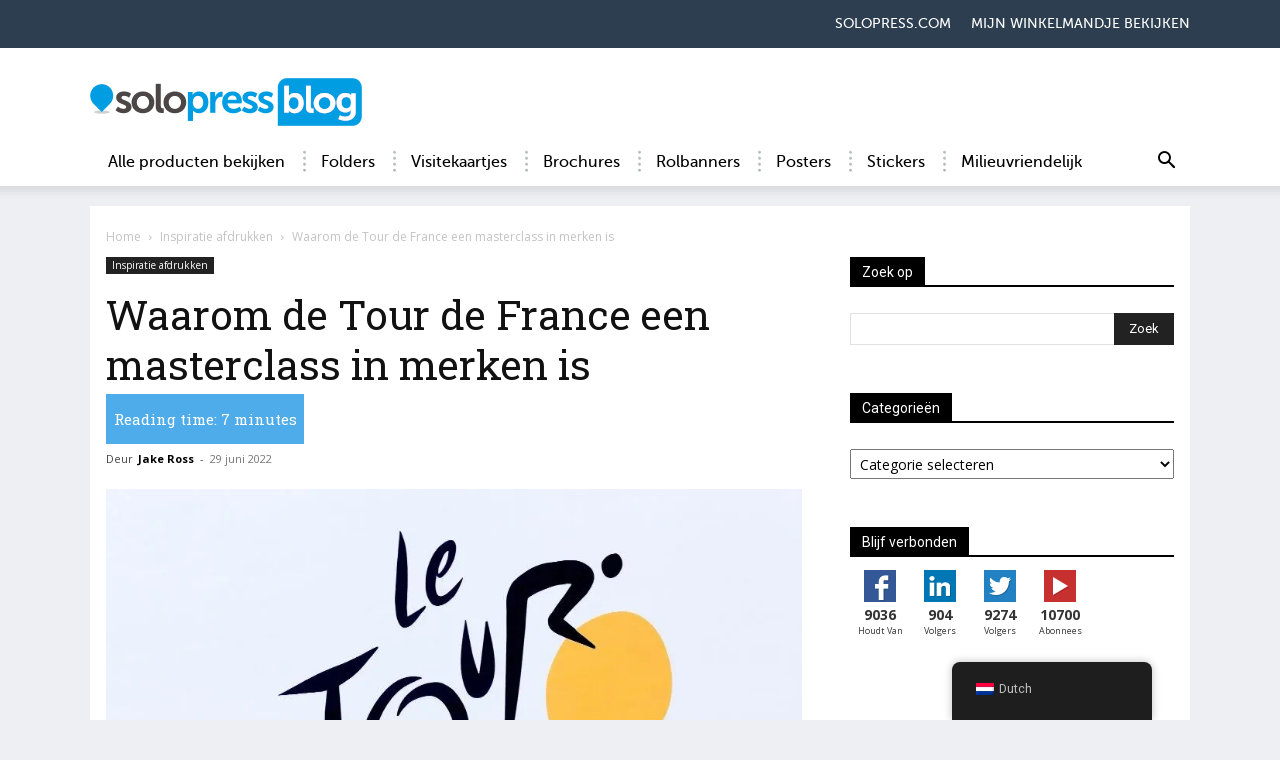

--- FILE ---
content_type: text/html; charset=UTF-8
request_url: https://www.solopress.com/blog/nl/printinspiratie/tour-de-france-een-masterclass-voor-merken/
body_size: 55794
content:
<!doctype html >    <html lang="nl">  <head><script>if(navigator.userAgent.match(/MSIE|Internet Explorer/i)||navigator.userAgent.match(/Trident\/7\..*?rv:11/i)){let e=document.location.href;if(!e.match(/[?&]nonitro/)){if(e.indexOf("?")==-1){if(e.indexOf("#")==-1){document.location.href=e+"?nonitro=1"}else{document.location.href=e.replace("#","?nonitro=1#")}}else{if(e.indexOf("#")==-1){document.location.href=e+"&nonitro=1"}else{document.location.href=e.replace("#","&nonitro=1#")}}}}</script><link rel="preconnect" href="https://cdn-ilebaog.nitrocdn.com" /><title>Waarom de Tour De France een masterclass voor merken is - Solopress UK</title><meta charset="UTF-8" /><meta name="viewport" content="width=device-width, initial-scale=1.0" /><meta name='robots' content='index, follow, max-image-preview:large, max-snippet:-1, max-video-preview:-1' /><meta name="description" content="Wat maakt de Tour de France tot iets waartoe we allemaal in staat zijn, fietsen, tot een van de meest wereldberoemde sporten?" /><meta property="og:locale" content="nl_NL" /><meta property="og:type" content="article" /><meta property="og:title" content="Waarom de Tour De France een masterclass voor merken is - Solopress UK" /><meta property="og:description" content="Wat maakt de Tour de France tot iets waartoe we allemaal in staat zijn, fietsen, tot een van de meest wereldberoemde sporten?" /><meta property="og:url" content="https://www.solopress.com/blog/nl/printinspiratie/tour-de-france-een-masterclass-voor-merken/" /><meta property="og:site_name" content="Het laatste drukwerk- en ontwerpnieuws | Solopress" /><meta property="article:publisher" content="https://www.facebook.com/Solopress" /><meta property="article:published_time" content="2022-06-29T07:53:57+00:00" /><meta property="article:modified_time" content="2022-07-22T10:03:51+00:00" /><meta property="og:image" content="https://www.solopress.com/blog/wp-content/uploads/2022/06/TDF-logo-1.jpg" /><meta property="og:image:width" content="899" /><meta property="og:image:height" content="674" /><meta property="og:image:type" content="image/jpeg" /><meta name="author" content="Jake Ross" /><meta name="twitter:card" content="summary_large_image" /><meta name="twitter:creator" content="@solopress" /><meta name="twitter:site" content="@solopress" /><meta name="twitter:label1" content="Geschreven door" /><meta name="twitter:data1" content="Jake Ross" /><meta name="twitter:label2" content="Geschatte leestijd" /><meta name="twitter:data2" content="11 minuten" /><meta name="generator" content="Site Kit by Google 1.170.0" /><meta name="google-site-verification" content="uKyZKWgmZ7unnmCD_WisR9t7z_-tj4lk9tqg11dzo-I" /><meta name="msapplication-TileImage" content="https://www.solopress.com/blog/wp-content/uploads/2019/05/Solopress-Blog-Icon-152-152.png" /><meta name="generator" content="NitroPack" /><script>var NPSH,NitroScrollHelper;NPSH=NitroScrollHelper=function(){let e=null;const o=window.sessionStorage.getItem("nitroScrollPos");function t(){let e=JSON.parse(window.sessionStorage.getItem("nitroScrollPos"))||{};if(typeof e!=="object"){e={}}e[document.URL]=window.scrollY;window.sessionStorage.setItem("nitroScrollPos",JSON.stringify(e))}window.addEventListener("scroll",function(){if(e!==null){clearTimeout(e)}e=setTimeout(t,200)},{passive:true});let r={};r.getScrollPos=()=>{if(!o){return 0}const e=JSON.parse(o);return e[document.URL]||0};r.isScrolled=()=>{return r.getScrollPos()>document.documentElement.clientHeight*.5};return r}();</script><script>(function(){var a=false;var e=document.documentElement.classList;var i=navigator.userAgent.toLowerCase();var n=["android","iphone","ipad"];var r=n.length;var o;var d=null;for(var t=0;t<r;t++){o=n[t];if(i.indexOf(o)>-1)d=o;if(e.contains(o)){a=true;e.remove(o)}}if(a&&d){e.add(d);if(d=="iphone"||d=="ipad"){e.add("ios")}}})();</script><script type="text/worker" id="nitro-web-worker">var preloadRequests=0;var remainingCount={};var baseURI="";self.onmessage=function(e){switch(e.data.cmd){case"RESOURCE_PRELOAD":var o=e.data.requestId;remainingCount[o]=0;e.data.resources.forEach(function(e){preload(e,function(o){return function(){console.log(o+" DONE: "+e);if(--remainingCount[o]==0){self.postMessage({cmd:"RESOURCE_PRELOAD",requestId:o})}}}(o));remainingCount[o]++});break;case"SET_BASEURI":baseURI=e.data.uri;break}};async function preload(e,o){if(typeof URL!=="undefined"&&baseURI){try{var a=new URL(e,baseURI);e=a.href}catch(e){console.log("Worker error: "+e.message)}}console.log("Preloading "+e);try{var n=new Request(e,{mode:"no-cors",redirect:"follow"});await fetch(n);o()}catch(a){console.log(a);var r=new XMLHttpRequest;r.responseType="blob";r.onload=o;r.onerror=o;r.open("GET",e,true);r.send()}}</script><script id="nprl">(()=>{if(window.NPRL!=undefined)return;(function(e){var t=e.prototype;t.after||(t.after=function(){var e,t=arguments,n=t.length,r=0,i=this,o=i.parentNode,a=Node,c=String,u=document;if(o!==null){while(r<n){(e=t[r])instanceof a?(i=i.nextSibling)!==null?o.insertBefore(e,i):o.appendChild(e):o.appendChild(u.createTextNode(c(e)));++r}}})})(Element);var e,t;e=t=function(){var t=false;var r=window.URL||window.webkitURL;var i=true;var o=true;var a=2;var c=null;var u=null;var d=true;var s=window.nitroGtmExcludes!=undefined;var l=s?JSON.parse(atob(window.nitroGtmExcludes)).map(e=>new RegExp(e)):[];var f;var m;var v=null;var p=null;var g=null;var h={touch:["touchmove","touchend"],default:["mousemove","click","keydown","wheel"]};var E=true;var y=[];var w=false;var b=[];var S=0;var N=0;var L=false;var T=0;var R=null;var O=false;var A=false;var C=false;var P=[];var I=[];var M=[];var k=[];var x=false;var _={};var j=new Map;var B="noModule"in HTMLScriptElement.prototype;var q=requestAnimationFrame||mozRequestAnimationFrame||webkitRequestAnimationFrame||msRequestAnimationFrame;const D="gtm.js?id=";function H(e,t){if(!_[e]){_[e]=[]}_[e].push(t)}function U(e,t){if(_[e]){var n=0,r=_[e];for(var n=0;n<r.length;n++){r[n].call(this,t)}}}function Y(){(function(e,t){var r=null;var i=function(e){r(e)};var o=null;var a={};var c=null;var u=null;var d=0;e.addEventListener(t,function(r){if(["load","DOMContentLoaded"].indexOf(t)!=-1){if(u){Q(function(){e.triggerNitroEvent(t)})}c=true}else if(t=="readystatechange"){d++;n.ogReadyState=d==1?"interactive":"complete";if(u&&u>=d){n.documentReadyState=n.ogReadyState;Q(function(){e.triggerNitroEvent(t)})}}});e.addEventListener(t+"Nitro",function(e){if(["load","DOMContentLoaded"].indexOf(t)!=-1){if(!c){e.preventDefault();e.stopImmediatePropagation()}else{}u=true}else if(t=="readystatechange"){u=n.documentReadyState=="interactive"?1:2;if(d<u){e.preventDefault();e.stopImmediatePropagation()}}});switch(t){case"load":o="onload";break;case"readystatechange":o="onreadystatechange";break;case"pageshow":o="onpageshow";break;default:o=null;break}if(o){Object.defineProperty(e,o,{get:function(){return r},set:function(n){if(typeof n!=="function"){r=null;e.removeEventListener(t+"Nitro",i)}else{if(!r){e.addEventListener(t+"Nitro",i)}r=n}}})}Object.defineProperty(e,"addEventListener"+t,{value:function(r){if(r!=t||!n.startedScriptLoading||document.currentScript&&document.currentScript.hasAttribute("nitro-exclude")){}else{arguments[0]+="Nitro"}e.ogAddEventListener.apply(e,arguments);a[arguments[1]]=arguments[0]}});Object.defineProperty(e,"removeEventListener"+t,{value:function(t){var n=a[arguments[1]];arguments[0]=n;e.ogRemoveEventListener.apply(e,arguments)}});Object.defineProperty(e,"triggerNitroEvent"+t,{value:function(t,n){n=n||e;var r=new Event(t+"Nitro",{bubbles:true});r.isNitroPack=true;Object.defineProperty(r,"type",{get:function(){return t},set:function(){}});Object.defineProperty(r,"target",{get:function(){return n},set:function(){}});e.dispatchEvent(r)}});if(typeof e.triggerNitroEvent==="undefined"){(function(){var t=e.addEventListener;var n=e.removeEventListener;Object.defineProperty(e,"ogAddEventListener",{value:t});Object.defineProperty(e,"ogRemoveEventListener",{value:n});Object.defineProperty(e,"addEventListener",{value:function(n){var r="addEventListener"+n;if(typeof e[r]!=="undefined"){e[r].apply(e,arguments)}else{t.apply(e,arguments)}},writable:true});Object.defineProperty(e,"removeEventListener",{value:function(t){var r="removeEventListener"+t;if(typeof e[r]!=="undefined"){e[r].apply(e,arguments)}else{n.apply(e,arguments)}}});Object.defineProperty(e,"triggerNitroEvent",{value:function(t,n){var r="triggerNitroEvent"+t;if(typeof e[r]!=="undefined"){e[r].apply(e,arguments)}}})})()}}).apply(null,arguments)}Y(window,"load");Y(window,"pageshow");Y(window,"DOMContentLoaded");Y(document,"DOMContentLoaded");Y(document,"readystatechange");try{var F=new Worker(r.createObjectURL(new Blob([document.getElementById("nitro-web-worker").textContent],{type:"text/javascript"})))}catch(e){var F=new Worker("data:text/javascript;base64,"+btoa(document.getElementById("nitro-web-worker").textContent))}F.onmessage=function(e){if(e.data.cmd=="RESOURCE_PRELOAD"){U(e.data.requestId,e)}};if(typeof document.baseURI!=="undefined"){F.postMessage({cmd:"SET_BASEURI",uri:document.baseURI})}var G=function(e){if(--S==0){Q(K)}};var W=function(e){e.target.removeEventListener("load",W);e.target.removeEventListener("error",W);e.target.removeEventListener("nitroTimeout",W);if(e.type!="nitroTimeout"){clearTimeout(e.target.nitroTimeout)}if(--N==0&&S==0){Q(J)}};var X=function(e){var t=e.textContent;try{var n=r.createObjectURL(new Blob([t.replace(/^(?:<!--)?(.*?)(?:-->)?$/gm,"$1")],{type:"text/javascript"}))}catch(e){var n="data:text/javascript;base64,"+btoa(t.replace(/^(?:<!--)?(.*?)(?:-->)?$/gm,"$1"))}return n};var K=function(){n.documentReadyState="interactive";document.triggerNitroEvent("readystatechange");document.triggerNitroEvent("DOMContentLoaded");if(window.pageYOffset||window.pageXOffset){window.dispatchEvent(new Event("scroll"))}A=true;Q(function(){if(N==0){Q(J)}Q($)})};var J=function(){if(!A||O)return;O=true;R.disconnect();en();n.documentReadyState="complete";document.triggerNitroEvent("readystatechange");window.triggerNitroEvent("load",document);window.triggerNitroEvent("pageshow",document);if(window.pageYOffset||window.pageXOffset||location.hash){let e=typeof history.scrollRestoration!=="undefined"&&history.scrollRestoration=="auto";if(e&&typeof NPSH!=="undefined"&&NPSH.getScrollPos()>0&&window.pageYOffset>document.documentElement.clientHeight*.5){window.scrollTo(0,NPSH.getScrollPos())}else if(location.hash){try{let e=document.querySelector(location.hash);if(e){e.scrollIntoView()}}catch(e){}}}var e=null;if(a==1){e=eo}else{e=eu}Q(e)};var Q=function(e){setTimeout(e,0)};var V=function(e){if(e.type=="touchend"||e.type=="click"){g=e}};var $=function(){if(d&&g){setTimeout(function(e){return function(){var t=function(e,t,n){var r=new Event(e,{bubbles:true,cancelable:true});if(e=="click"){r.clientX=t;r.clientY=n}else{r.touches=[{clientX:t,clientY:n}]}return r};var n;if(e.type=="touchend"){var r=e.changedTouches[0];n=document.elementFromPoint(r.clientX,r.clientY);n.dispatchEvent(t("touchstart"),r.clientX,r.clientY);n.dispatchEvent(t("touchend"),r.clientX,r.clientY);n.dispatchEvent(t("click"),r.clientX,r.clientY)}else if(e.type=="click"){n=document.elementFromPoint(e.clientX,e.clientY);n.dispatchEvent(t("click"),e.clientX,e.clientY)}}}(g),150);g=null}};var z=function(e){if(e.tagName=="SCRIPT"&&!e.hasAttribute("data-nitro-for-id")&&!e.hasAttribute("nitro-document-write")||e.tagName=="IMG"&&(e.hasAttribute("src")||e.hasAttribute("srcset"))||e.tagName=="IFRAME"&&e.hasAttribute("src")||e.tagName=="LINK"&&e.hasAttribute("href")&&e.hasAttribute("rel")&&e.getAttribute("rel")=="stylesheet"){if(e.tagName==="IFRAME"&&e.src.indexOf("about:blank")>-1){return}var t="";switch(e.tagName){case"LINK":t=e.href;break;case"IMG":if(k.indexOf(e)>-1)return;t=e.srcset||e.src;break;default:t=e.src;break}var n=e.getAttribute("type");if(!t&&e.tagName!=="SCRIPT")return;if((e.tagName=="IMG"||e.tagName=="LINK")&&(t.indexOf("data:")===0||t.indexOf("blob:")===0))return;if(e.tagName=="SCRIPT"&&n&&n!=="text/javascript"&&n!=="application/javascript"){if(n!=="module"||!B)return}if(e.tagName==="SCRIPT"){if(k.indexOf(e)>-1)return;if(e.noModule&&B){return}let t=null;if(document.currentScript){if(document.currentScript.src&&document.currentScript.src.indexOf(D)>-1){t=document.currentScript}if(document.currentScript.hasAttribute("data-nitro-gtm-id")){e.setAttribute("data-nitro-gtm-id",document.currentScript.getAttribute("data-nitro-gtm-id"))}}else if(window.nitroCurrentScript){if(window.nitroCurrentScript.src&&window.nitroCurrentScript.src.indexOf(D)>-1){t=window.nitroCurrentScript}}if(t&&s){let n=false;for(const t of l){n=e.src?t.test(e.src):t.test(e.textContent);if(n){break}}if(!n){e.type="text/googletagmanagerscript";let n=t.hasAttribute("data-nitro-gtm-id")?t.getAttribute("data-nitro-gtm-id"):t.id;if(!j.has(n)){j.set(n,[])}let r=j.get(n);r.push(e);return}}if(!e.src){if(e.textContent.length>0){e.textContent+="\n;if(document.currentScript.nitroTimeout) {clearTimeout(document.currentScript.nitroTimeout);}; setTimeout(function() { this.dispatchEvent(new Event('load')); }.bind(document.currentScript), 0);"}else{return}}else{}k.push(e)}if(!e.hasOwnProperty("nitroTimeout")){N++;e.addEventListener("load",W,true);e.addEventListener("error",W,true);e.addEventListener("nitroTimeout",W,true);e.nitroTimeout=setTimeout(function(){console.log("Resource timed out",e);e.dispatchEvent(new Event("nitroTimeout"))},5e3)}}};var Z=function(e){if(e.hasOwnProperty("nitroTimeout")&&e.nitroTimeout){clearTimeout(e.nitroTimeout);e.nitroTimeout=null;e.dispatchEvent(new Event("nitroTimeout"))}};document.documentElement.addEventListener("load",function(e){if(e.target.tagName=="SCRIPT"||e.target.tagName=="IMG"){k.push(e.target)}},true);document.documentElement.addEventListener("error",function(e){if(e.target.tagName=="SCRIPT"||e.target.tagName=="IMG"){k.push(e.target)}},true);var ee=["appendChild","replaceChild","insertBefore","prepend","append","before","after","replaceWith","insertAdjacentElement"];var et=function(){if(s){window._nitro_setTimeout=window.setTimeout;window.setTimeout=function(e,t,...n){let r=document.currentScript||window.nitroCurrentScript;if(!r||r.src&&r.src.indexOf(D)==-1){return window._nitro_setTimeout.call(window,e,t,...n)}return window._nitro_setTimeout.call(window,function(e,t){return function(...n){window.nitroCurrentScript=e;t(...n)}}(r,e),t,...n)}}ee.forEach(function(e){HTMLElement.prototype["og"+e]=HTMLElement.prototype[e];HTMLElement.prototype[e]=function(...t){if(this.parentNode||this===document.documentElement){switch(e){case"replaceChild":case"insertBefore":t.pop();break;case"insertAdjacentElement":t.shift();break}t.forEach(function(e){if(!e)return;if(e.tagName=="SCRIPT"){z(e)}else{if(e.children&&e.children.length>0){e.querySelectorAll("script").forEach(z)}}})}return this["og"+e].apply(this,arguments)}})};var en=function(){if(s&&typeof window._nitro_setTimeout==="function"){window.setTimeout=window._nitro_setTimeout}ee.forEach(function(e){HTMLElement.prototype[e]=HTMLElement.prototype["og"+e]})};var er=async function(){if(o){ef(f);ef(V);if(v){clearTimeout(v);v=null}}if(T===1){L=true;return}else if(T===0){T=-1}n.startedScriptLoading=true;Object.defineProperty(document,"readyState",{get:function(){return n.documentReadyState},set:function(){}});var e=document.documentElement;var t={attributes:true,attributeFilter:["src"],childList:true,subtree:true};R=new MutationObserver(function(e,t){e.forEach(function(e){if(e.type=="childList"&&e.addedNodes.length>0){e.addedNodes.forEach(function(e){if(!document.documentElement.contains(e)){return}if(e.tagName=="IMG"||e.tagName=="IFRAME"||e.tagName=="LINK"){z(e)}})}if(e.type=="childList"&&e.removedNodes.length>0){e.removedNodes.forEach(function(e){if(e.tagName=="IFRAME"||e.tagName=="LINK"){Z(e)}})}if(e.type=="attributes"){var t=e.target;if(!document.documentElement.contains(t)){return}if(t.tagName=="IFRAME"||t.tagName=="LINK"||t.tagName=="IMG"||t.tagName=="SCRIPT"){z(t)}}})});R.observe(e,t);if(!s){et()}await Promise.all(P);var r=b.shift();var i=null;var a=false;while(r){var c;var u=JSON.parse(atob(r.meta));var d=u.delay;if(r.type=="inline"){var l=document.getElementById(r.id);if(l){l.remove()}else{r=b.shift();continue}c=X(l);if(c===false){r=b.shift();continue}}else{c=r.src}if(!a&&r.type!="inline"&&(typeof u.attributes.async!="undefined"||typeof u.attributes.defer!="undefined")){if(i===null){i=r}else if(i===r){a=true}if(!a){b.push(r);r=b.shift();continue}}var m=document.createElement("script");m.src=c;m.setAttribute("data-nitro-for-id",r.id);for(var p in u.attributes){try{if(u.attributes[p]===false){m.setAttribute(p,"")}else{m.setAttribute(p,u.attributes[p])}}catch(e){console.log("Error while setting script attribute",m,e)}}m.async=false;if(u.canonicalLink!=""&&Object.getOwnPropertyDescriptor(m,"src")?.configurable!==false){(e=>{Object.defineProperty(m,"src",{get:function(){return e.canonicalLink},set:function(){}})})(u)}if(d){setTimeout((function(e,t){var n=document.querySelector("[data-nitro-marker-id='"+t+"']");if(n){n.after(e)}else{document.head.appendChild(e)}}).bind(null,m,r.id),d)}else{m.addEventListener("load",G);m.addEventListener("error",G);if(!m.noModule||!B){S++}var g=document.querySelector("[data-nitro-marker-id='"+r.id+"']");if(g){Q(function(e,t){return function(){e.after(t)}}(g,m))}else{Q(function(e){return function(){document.head.appendChild(e)}}(m))}}r=b.shift()}};var ei=function(){var e=document.getElementById("nitro-deferred-styles");var t=document.createElement("div");t.innerHTML=e.textContent;return t};var eo=async function(e){isPreload=e&&e.type=="NitroPreload";if(!isPreload){T=-1;E=false;if(o){ef(f);ef(V);if(v){clearTimeout(v);v=null}}}if(w===false){var t=ei();let e=t.querySelectorAll('style,link[rel="stylesheet"]');w=e.length;if(w){let e=document.getElementById("nitro-deferred-styles-marker");e.replaceWith.apply(e,t.childNodes)}else if(isPreload){Q(ed)}else{es()}}else if(w===0&&!isPreload){es()}};var ea=function(){var e=ei();var t=e.childNodes;var n;var r=[];for(var i=0;i<t.length;i++){n=t[i];if(n.href){r.push(n.href)}}var o="css-preload";H(o,function(e){eo(new Event("NitroPreload"))});if(r.length){F.postMessage({cmd:"RESOURCE_PRELOAD",resources:r,requestId:o})}else{Q(function(){U(o)})}};var ec=function(){if(T===-1)return;T=1;var e=[];var t,n;for(var r=0;r<b.length;r++){t=b[r];if(t.type!="inline"){if(t.src){n=JSON.parse(atob(t.meta));if(n.delay)continue;if(n.attributes.type&&n.attributes.type=="module"&&!B)continue;e.push(t.src)}}}if(e.length){var i="js-preload";H(i,function(e){T=2;if(L){Q(er)}});F.postMessage({cmd:"RESOURCE_PRELOAD",resources:e,requestId:i})}};var eu=function(){while(I.length){style=I.shift();if(style.hasAttribute("nitropack-onload")){style.setAttribute("onload",style.getAttribute("nitropack-onload"));Q(function(e){return function(){e.dispatchEvent(new Event("load"))}}(style))}}while(M.length){style=M.shift();if(style.hasAttribute("nitropack-onerror")){style.setAttribute("onerror",style.getAttribute("nitropack-onerror"));Q(function(e){return function(){e.dispatchEvent(new Event("error"))}}(style))}}};var ed=function(){if(!x){if(i){Q(function(){var e=document.getElementById("nitro-critical-css");if(e){e.remove()}})}x=true;onStylesLoadEvent=new Event("NitroStylesLoaded");onStylesLoadEvent.isNitroPack=true;window.dispatchEvent(onStylesLoadEvent)}};var es=function(){if(a==2){Q(er)}else{eu()}};var el=function(e){m.forEach(function(t){document.addEventListener(t,e,true)})};var ef=function(e){m.forEach(function(t){document.removeEventListener(t,e,true)})};if(s){et()}return{setAutoRemoveCriticalCss:function(e){i=e},registerScript:function(e,t,n){b.push({type:"remote",src:e,id:t,meta:n})},registerInlineScript:function(e,t){b.push({type:"inline",id:e,meta:t})},registerStyle:function(e,t,n){y.push({href:e,rel:t,media:n})},onLoadStyle:function(e){I.push(e);if(w!==false&&--w==0){Q(ed);if(E){E=false}else{es()}}},onErrorStyle:function(e){M.push(e);if(w!==false&&--w==0){Q(ed);if(E){E=false}else{es()}}},loadJs:function(e,t){if(!e.src){var n=X(e);if(n!==false){e.src=n;e.textContent=""}}if(t){Q(function(e,t){return function(){e.after(t)}}(t,e))}else{Q(function(e){return function(){document.head.appendChild(e)}}(e))}},loadQueuedResources:async function(){window.dispatchEvent(new Event("NitroBootStart"));if(p){clearTimeout(p);p=null}window.removeEventListener("load",e.loadQueuedResources);f=a==1?er:eo;if(!o||g){Q(f)}else{if(navigator.userAgent.indexOf(" Edge/")==-1){ea();H("css-preload",ec)}el(f);if(u){if(c){v=setTimeout(f,c)}}else{}}},fontPreload:function(e){var t="critical-fonts";H(t,function(e){document.getElementById("nitro-critical-fonts").type="text/css"});F.postMessage({cmd:"RESOURCE_PRELOAD",resources:e,requestId:t})},boot:function(){if(t)return;t=true;C=typeof NPSH!=="undefined"&&NPSH.isScrolled();let n=document.prerendering;if(location.hash||C||n){o=false}m=h.default.concat(h.touch);p=setTimeout(e.loadQueuedResources,1500);el(V);if(C){e.loadQueuedResources()}else{window.addEventListener("load",e.loadQueuedResources)}},addPrerequisite:function(e){P.push(e)},getTagManagerNodes:function(e){if(!e)return j;return j.get(e)??[]}}}();var n,r;n=r=function(){var t=document.write;return{documentWrite:function(n,r){if(n&&n.hasAttribute("nitro-exclude")){return t.call(document,r)}var i=null;if(n.documentWriteContainer){i=n.documentWriteContainer}else{i=document.createElement("span");n.documentWriteContainer=i}var o=null;if(n){if(n.hasAttribute("data-nitro-for-id")){o=document.querySelector('template[data-nitro-marker-id="'+n.getAttribute("data-nitro-for-id")+'"]')}else{o=n}}i.innerHTML+=r;i.querySelectorAll("script").forEach(function(e){e.setAttribute("nitro-document-write","")});if(!i.parentNode){if(o){o.parentNode.insertBefore(i,o)}else{document.body.appendChild(i)}}var a=document.createElement("span");a.innerHTML=r;var c=a.querySelectorAll("script");if(c.length){c.forEach(function(t){var n=t.getAttributeNames();var r=document.createElement("script");n.forEach(function(e){r.setAttribute(e,t.getAttribute(e))});r.async=false;if(!t.src&&t.textContent){r.textContent=t.textContent}e.loadJs(r,o)})}},TrustLogo:function(e,t){var n=document.getElementById(e);var r=document.createElement("img");r.src=t;n.parentNode.insertBefore(r,n)},documentReadyState:"loading",ogReadyState:document.readyState,startedScriptLoading:false,loadScriptDelayed:function(e,t){setTimeout(function(){var t=document.createElement("script");t.src=e;document.head.appendChild(t)},t)}}}();document.write=function(e){n.documentWrite(document.currentScript,e)};document.writeln=function(e){n.documentWrite(document.currentScript,e+"\n")};window.NPRL=e;window.NitroResourceLoader=t;window.NPh=n;window.NitroPackHelper=r})();</script><template id="nitro-deferred-styles-marker"></template><style id="nitro-fonts">@font-face{font-family:"Open Sans";font-style:normal;font-weight:400;font-stretch:100%;font-display:swap;src:url("https://fonts.gstatic.com/s/opensans/v44/memvYaGs126MiZpBA-UvWbX2vVnXBbObj2OVTSKmu0SC55K5gw.woff2") format("woff2");unicode-range:U+0460-052F,U+1C80-1C8A,U+20B4,U+2DE0-2DFF,U+A640-A69F,U+FE2E-FE2F}@font-face{font-family:"Open Sans";font-style:normal;font-weight:400;font-stretch:100%;font-display:swap;src:url("https://fonts.gstatic.com/s/opensans/v44/memvYaGs126MiZpBA-UvWbX2vVnXBbObj2OVTSumu0SC55K5gw.woff2") format("woff2");unicode-range:U+0301,U+0400-045F,U+0490-0491,U+04B0-04B1,U+2116}@font-face{font-family:"Open Sans";font-style:normal;font-weight:400;font-stretch:100%;font-display:swap;src:url("https://fonts.gstatic.com/s/opensans/v44/memvYaGs126MiZpBA-UvWbX2vVnXBbObj2OVTSOmu0SC55K5gw.woff2") format("woff2");unicode-range:U+1F00-1FFF}@font-face{font-family:"Open Sans";font-style:normal;font-weight:400;font-stretch:100%;font-display:swap;src:url("https://fonts.gstatic.com/s/opensans/v44/memvYaGs126MiZpBA-UvWbX2vVnXBbObj2OVTSymu0SC55K5gw.woff2") format("woff2");unicode-range:U+0370-0377,U+037A-037F,U+0384-038A,U+038C,U+038E-03A1,U+03A3-03FF}@font-face{font-family:"Open Sans";font-style:normal;font-weight:400;font-stretch:100%;font-display:swap;src:url("https://fonts.gstatic.com/s/opensans/v44/memvYaGs126MiZpBA-UvWbX2vVnXBbObj2OVTS2mu0SC55K5gw.woff2") format("woff2");unicode-range:U+0307-0308,U+0590-05FF,U+200C-2010,U+20AA,U+25CC,U+FB1D-FB4F}@font-face{font-family:"Open Sans";font-style:normal;font-weight:400;font-stretch:100%;font-display:swap;src:url("https://fonts.gstatic.com/s/opensans/v44/memvYaGs126MiZpBA-UvWbX2vVnXBbObj2OVTVOmu0SC55K5gw.woff2") format("woff2");unicode-range:U+0302-0303,U+0305,U+0307-0308,U+0310,U+0312,U+0315,U+031A,U+0326-0327,U+032C,U+032F-0330,U+0332-0333,U+0338,U+033A,U+0346,U+034D,U+0391-03A1,U+03A3-03A9,U+03B1-03C9,U+03D1,U+03D5-03D6,U+03F0-03F1,U+03F4-03F5,U+2016-2017,U+2034-2038,U+203C,U+2040,U+2043,U+2047,U+2050,U+2057,U+205F,U+2070-2071,U+2074-208E,U+2090-209C,U+20D0-20DC,U+20E1,U+20E5-20EF,U+2100-2112,U+2114-2115,U+2117-2121,U+2123-214F,U+2190,U+2192,U+2194-21AE,U+21B0-21E5,U+21F1-21F2,U+21F4-2211,U+2213-2214,U+2216-22FF,U+2308-230B,U+2310,U+2319,U+231C-2321,U+2336-237A,U+237C,U+2395,U+239B-23B7,U+23D0,U+23DC-23E1,U+2474-2475,U+25AF,U+25B3,U+25B7,U+25BD,U+25C1,U+25CA,U+25CC,U+25FB,U+266D-266F,U+27C0-27FF,U+2900-2AFF,U+2B0E-2B11,U+2B30-2B4C,U+2BFE,U+3030,U+FF5B,U+FF5D,U+1D400-1D7FF,U+1EE00-1EEFF}@font-face{font-family:"Open Sans";font-style:normal;font-weight:400;font-stretch:100%;font-display:swap;src:url("https://fonts.gstatic.com/s/opensans/v44/memvYaGs126MiZpBA-UvWbX2vVnXBbObj2OVTUGmu0SC55K5gw.woff2") format("woff2");unicode-range:U+0001-000C,U+000E-001F,U+007F-009F,U+20DD-20E0,U+20E2-20E4,U+2150-218F,U+2190,U+2192,U+2194-2199,U+21AF,U+21E6-21F0,U+21F3,U+2218-2219,U+2299,U+22C4-22C6,U+2300-243F,U+2440-244A,U+2460-24FF,U+25A0-27BF,U+2800-28FF,U+2921-2922,U+2981,U+29BF,U+29EB,U+2B00-2BFF,U+4DC0-4DFF,U+FFF9-FFFB,U+10140-1018E,U+10190-1019C,U+101A0,U+101D0-101FD,U+102E0-102FB,U+10E60-10E7E,U+1D2C0-1D2D3,U+1D2E0-1D37F,U+1F000-1F0FF,U+1F100-1F1AD,U+1F1E6-1F1FF,U+1F30D-1F30F,U+1F315,U+1F31C,U+1F31E,U+1F320-1F32C,U+1F336,U+1F378,U+1F37D,U+1F382,U+1F393-1F39F,U+1F3A7-1F3A8,U+1F3AC-1F3AF,U+1F3C2,U+1F3C4-1F3C6,U+1F3CA-1F3CE,U+1F3D4-1F3E0,U+1F3ED,U+1F3F1-1F3F3,U+1F3F5-1F3F7,U+1F408,U+1F415,U+1F41F,U+1F426,U+1F43F,U+1F441-1F442,U+1F444,U+1F446-1F449,U+1F44C-1F44E,U+1F453,U+1F46A,U+1F47D,U+1F4A3,U+1F4B0,U+1F4B3,U+1F4B9,U+1F4BB,U+1F4BF,U+1F4C8-1F4CB,U+1F4D6,U+1F4DA,U+1F4DF,U+1F4E3-1F4E6,U+1F4EA-1F4ED,U+1F4F7,U+1F4F9-1F4FB,U+1F4FD-1F4FE,U+1F503,U+1F507-1F50B,U+1F50D,U+1F512-1F513,U+1F53E-1F54A,U+1F54F-1F5FA,U+1F610,U+1F650-1F67F,U+1F687,U+1F68D,U+1F691,U+1F694,U+1F698,U+1F6AD,U+1F6B2,U+1F6B9-1F6BA,U+1F6BC,U+1F6C6-1F6CF,U+1F6D3-1F6D7,U+1F6E0-1F6EA,U+1F6F0-1F6F3,U+1F6F7-1F6FC,U+1F700-1F7FF,U+1F800-1F80B,U+1F810-1F847,U+1F850-1F859,U+1F860-1F887,U+1F890-1F8AD,U+1F8B0-1F8BB,U+1F8C0-1F8C1,U+1F900-1F90B,U+1F93B,U+1F946,U+1F984,U+1F996,U+1F9E9,U+1FA00-1FA6F,U+1FA70-1FA7C,U+1FA80-1FA89,U+1FA8F-1FAC6,U+1FACE-1FADC,U+1FADF-1FAE9,U+1FAF0-1FAF8,U+1FB00-1FBFF}@font-face{font-family:"Open Sans";font-style:normal;font-weight:400;font-stretch:100%;font-display:swap;src:url("https://fonts.gstatic.com/s/opensans/v44/memvYaGs126MiZpBA-UvWbX2vVnXBbObj2OVTSCmu0SC55K5gw.woff2") format("woff2");unicode-range:U+0102-0103,U+0110-0111,U+0128-0129,U+0168-0169,U+01A0-01A1,U+01AF-01B0,U+0300-0301,U+0303-0304,U+0308-0309,U+0323,U+0329,U+1EA0-1EF9,U+20AB}@font-face{font-family:"Open Sans";font-style:normal;font-weight:400;font-stretch:100%;font-display:swap;src:url("https://fonts.gstatic.com/s/opensans/v44/memvYaGs126MiZpBA-UvWbX2vVnXBbObj2OVTSGmu0SC55K5gw.woff2") format("woff2");unicode-range:U+0100-02BA,U+02BD-02C5,U+02C7-02CC,U+02CE-02D7,U+02DD-02FF,U+0304,U+0308,U+0329,U+1D00-1DBF,U+1E00-1E9F,U+1EF2-1EFF,U+2020,U+20A0-20AB,U+20AD-20C0,U+2113,U+2C60-2C7F,U+A720-A7FF}@font-face{font-family:"Open Sans";font-style:normal;font-weight:400;font-stretch:100%;font-display:swap;src:url("https://fonts.gstatic.com/s/opensans/v44/memvYaGs126MiZpBA-UvWbX2vVnXBbObj2OVTS-mu0SC55I.woff2") format("woff2");unicode-range:U+0000-00FF,U+0131,U+0152-0153,U+02BB-02BC,U+02C6,U+02DA,U+02DC,U+0304,U+0308,U+0329,U+2000-206F,U+20AC,U+2122,U+2191,U+2193,U+2212,U+2215,U+FEFF,U+FFFD}@font-face{font-family:"Open Sans";font-style:normal;font-weight:600;font-stretch:100%;font-display:swap;src:url("https://fonts.gstatic.com/s/opensans/v44/memvYaGs126MiZpBA-UvWbX2vVnXBbObj2OVTSKmu0SC55K5gw.woff2") format("woff2");unicode-range:U+0460-052F,U+1C80-1C8A,U+20B4,U+2DE0-2DFF,U+A640-A69F,U+FE2E-FE2F}@font-face{font-family:"Open Sans";font-style:normal;font-weight:600;font-stretch:100%;font-display:swap;src:url("https://fonts.gstatic.com/s/opensans/v44/memvYaGs126MiZpBA-UvWbX2vVnXBbObj2OVTSumu0SC55K5gw.woff2") format("woff2");unicode-range:U+0301,U+0400-045F,U+0490-0491,U+04B0-04B1,U+2116}@font-face{font-family:"Open Sans";font-style:normal;font-weight:600;font-stretch:100%;font-display:swap;src:url("https://fonts.gstatic.com/s/opensans/v44/memvYaGs126MiZpBA-UvWbX2vVnXBbObj2OVTSOmu0SC55K5gw.woff2") format("woff2");unicode-range:U+1F00-1FFF}@font-face{font-family:"Open Sans";font-style:normal;font-weight:600;font-stretch:100%;font-display:swap;src:url("https://fonts.gstatic.com/s/opensans/v44/memvYaGs126MiZpBA-UvWbX2vVnXBbObj2OVTSymu0SC55K5gw.woff2") format("woff2");unicode-range:U+0370-0377,U+037A-037F,U+0384-038A,U+038C,U+038E-03A1,U+03A3-03FF}@font-face{font-family:"Open Sans";font-style:normal;font-weight:600;font-stretch:100%;font-display:swap;src:url("https://fonts.gstatic.com/s/opensans/v44/memvYaGs126MiZpBA-UvWbX2vVnXBbObj2OVTS2mu0SC55K5gw.woff2") format("woff2");unicode-range:U+0307-0308,U+0590-05FF,U+200C-2010,U+20AA,U+25CC,U+FB1D-FB4F}@font-face{font-family:"Open Sans";font-style:normal;font-weight:600;font-stretch:100%;font-display:swap;src:url("https://fonts.gstatic.com/s/opensans/v44/memvYaGs126MiZpBA-UvWbX2vVnXBbObj2OVTVOmu0SC55K5gw.woff2") format("woff2");unicode-range:U+0302-0303,U+0305,U+0307-0308,U+0310,U+0312,U+0315,U+031A,U+0326-0327,U+032C,U+032F-0330,U+0332-0333,U+0338,U+033A,U+0346,U+034D,U+0391-03A1,U+03A3-03A9,U+03B1-03C9,U+03D1,U+03D5-03D6,U+03F0-03F1,U+03F4-03F5,U+2016-2017,U+2034-2038,U+203C,U+2040,U+2043,U+2047,U+2050,U+2057,U+205F,U+2070-2071,U+2074-208E,U+2090-209C,U+20D0-20DC,U+20E1,U+20E5-20EF,U+2100-2112,U+2114-2115,U+2117-2121,U+2123-214F,U+2190,U+2192,U+2194-21AE,U+21B0-21E5,U+21F1-21F2,U+21F4-2211,U+2213-2214,U+2216-22FF,U+2308-230B,U+2310,U+2319,U+231C-2321,U+2336-237A,U+237C,U+2395,U+239B-23B7,U+23D0,U+23DC-23E1,U+2474-2475,U+25AF,U+25B3,U+25B7,U+25BD,U+25C1,U+25CA,U+25CC,U+25FB,U+266D-266F,U+27C0-27FF,U+2900-2AFF,U+2B0E-2B11,U+2B30-2B4C,U+2BFE,U+3030,U+FF5B,U+FF5D,U+1D400-1D7FF,U+1EE00-1EEFF}@font-face{font-family:"Open Sans";font-style:normal;font-weight:600;font-stretch:100%;font-display:swap;src:url("https://fonts.gstatic.com/s/opensans/v44/memvYaGs126MiZpBA-UvWbX2vVnXBbObj2OVTUGmu0SC55K5gw.woff2") format("woff2");unicode-range:U+0001-000C,U+000E-001F,U+007F-009F,U+20DD-20E0,U+20E2-20E4,U+2150-218F,U+2190,U+2192,U+2194-2199,U+21AF,U+21E6-21F0,U+21F3,U+2218-2219,U+2299,U+22C4-22C6,U+2300-243F,U+2440-244A,U+2460-24FF,U+25A0-27BF,U+2800-28FF,U+2921-2922,U+2981,U+29BF,U+29EB,U+2B00-2BFF,U+4DC0-4DFF,U+FFF9-FFFB,U+10140-1018E,U+10190-1019C,U+101A0,U+101D0-101FD,U+102E0-102FB,U+10E60-10E7E,U+1D2C0-1D2D3,U+1D2E0-1D37F,U+1F000-1F0FF,U+1F100-1F1AD,U+1F1E6-1F1FF,U+1F30D-1F30F,U+1F315,U+1F31C,U+1F31E,U+1F320-1F32C,U+1F336,U+1F378,U+1F37D,U+1F382,U+1F393-1F39F,U+1F3A7-1F3A8,U+1F3AC-1F3AF,U+1F3C2,U+1F3C4-1F3C6,U+1F3CA-1F3CE,U+1F3D4-1F3E0,U+1F3ED,U+1F3F1-1F3F3,U+1F3F5-1F3F7,U+1F408,U+1F415,U+1F41F,U+1F426,U+1F43F,U+1F441-1F442,U+1F444,U+1F446-1F449,U+1F44C-1F44E,U+1F453,U+1F46A,U+1F47D,U+1F4A3,U+1F4B0,U+1F4B3,U+1F4B9,U+1F4BB,U+1F4BF,U+1F4C8-1F4CB,U+1F4D6,U+1F4DA,U+1F4DF,U+1F4E3-1F4E6,U+1F4EA-1F4ED,U+1F4F7,U+1F4F9-1F4FB,U+1F4FD-1F4FE,U+1F503,U+1F507-1F50B,U+1F50D,U+1F512-1F513,U+1F53E-1F54A,U+1F54F-1F5FA,U+1F610,U+1F650-1F67F,U+1F687,U+1F68D,U+1F691,U+1F694,U+1F698,U+1F6AD,U+1F6B2,U+1F6B9-1F6BA,U+1F6BC,U+1F6C6-1F6CF,U+1F6D3-1F6D7,U+1F6E0-1F6EA,U+1F6F0-1F6F3,U+1F6F7-1F6FC,U+1F700-1F7FF,U+1F800-1F80B,U+1F810-1F847,U+1F850-1F859,U+1F860-1F887,U+1F890-1F8AD,U+1F8B0-1F8BB,U+1F8C0-1F8C1,U+1F900-1F90B,U+1F93B,U+1F946,U+1F984,U+1F996,U+1F9E9,U+1FA00-1FA6F,U+1FA70-1FA7C,U+1FA80-1FA89,U+1FA8F-1FAC6,U+1FACE-1FADC,U+1FADF-1FAE9,U+1FAF0-1FAF8,U+1FB00-1FBFF}@font-face{font-family:"Open Sans";font-style:normal;font-weight:600;font-stretch:100%;font-display:swap;src:url("https://fonts.gstatic.com/s/opensans/v44/memvYaGs126MiZpBA-UvWbX2vVnXBbObj2OVTSCmu0SC55K5gw.woff2") format("woff2");unicode-range:U+0102-0103,U+0110-0111,U+0128-0129,U+0168-0169,U+01A0-01A1,U+01AF-01B0,U+0300-0301,U+0303-0304,U+0308-0309,U+0323,U+0329,U+1EA0-1EF9,U+20AB}@font-face{font-family:"Open Sans";font-style:normal;font-weight:600;font-stretch:100%;font-display:swap;src:url("https://fonts.gstatic.com/s/opensans/v44/memvYaGs126MiZpBA-UvWbX2vVnXBbObj2OVTSGmu0SC55K5gw.woff2") format("woff2");unicode-range:U+0100-02BA,U+02BD-02C5,U+02C7-02CC,U+02CE-02D7,U+02DD-02FF,U+0304,U+0308,U+0329,U+1D00-1DBF,U+1E00-1E9F,U+1EF2-1EFF,U+2020,U+20A0-20AB,U+20AD-20C0,U+2113,U+2C60-2C7F,U+A720-A7FF}@font-face{font-family:"Open Sans";font-style:normal;font-weight:600;font-stretch:100%;font-display:swap;src:url("https://fonts.gstatic.com/s/opensans/v44/memvYaGs126MiZpBA-UvWbX2vVnXBbObj2OVTS-mu0SC55I.woff2") format("woff2");unicode-range:U+0000-00FF,U+0131,U+0152-0153,U+02BB-02BC,U+02C6,U+02DA,U+02DC,U+0304,U+0308,U+0329,U+2000-206F,U+20AC,U+2122,U+2191,U+2193,U+2212,U+2215,U+FEFF,U+FFFD}@font-face{font-family:"Open Sans";font-style:normal;font-weight:700;font-stretch:100%;font-display:swap;src:url("https://fonts.gstatic.com/s/opensans/v44/memvYaGs126MiZpBA-UvWbX2vVnXBbObj2OVTSKmu0SC55K5gw.woff2") format("woff2");unicode-range:U+0460-052F,U+1C80-1C8A,U+20B4,U+2DE0-2DFF,U+A640-A69F,U+FE2E-FE2F}@font-face{font-family:"Open Sans";font-style:normal;font-weight:700;font-stretch:100%;font-display:swap;src:url("https://fonts.gstatic.com/s/opensans/v44/memvYaGs126MiZpBA-UvWbX2vVnXBbObj2OVTSumu0SC55K5gw.woff2") format("woff2");unicode-range:U+0301,U+0400-045F,U+0490-0491,U+04B0-04B1,U+2116}@font-face{font-family:"Open Sans";font-style:normal;font-weight:700;font-stretch:100%;font-display:swap;src:url("https://fonts.gstatic.com/s/opensans/v44/memvYaGs126MiZpBA-UvWbX2vVnXBbObj2OVTSOmu0SC55K5gw.woff2") format("woff2");unicode-range:U+1F00-1FFF}@font-face{font-family:"Open Sans";font-style:normal;font-weight:700;font-stretch:100%;font-display:swap;src:url("https://fonts.gstatic.com/s/opensans/v44/memvYaGs126MiZpBA-UvWbX2vVnXBbObj2OVTSymu0SC55K5gw.woff2") format("woff2");unicode-range:U+0370-0377,U+037A-037F,U+0384-038A,U+038C,U+038E-03A1,U+03A3-03FF}@font-face{font-family:"Open Sans";font-style:normal;font-weight:700;font-stretch:100%;font-display:swap;src:url("https://fonts.gstatic.com/s/opensans/v44/memvYaGs126MiZpBA-UvWbX2vVnXBbObj2OVTS2mu0SC55K5gw.woff2") format("woff2");unicode-range:U+0307-0308,U+0590-05FF,U+200C-2010,U+20AA,U+25CC,U+FB1D-FB4F}@font-face{font-family:"Open Sans";font-style:normal;font-weight:700;font-stretch:100%;font-display:swap;src:url("https://fonts.gstatic.com/s/opensans/v44/memvYaGs126MiZpBA-UvWbX2vVnXBbObj2OVTVOmu0SC55K5gw.woff2") format("woff2");unicode-range:U+0302-0303,U+0305,U+0307-0308,U+0310,U+0312,U+0315,U+031A,U+0326-0327,U+032C,U+032F-0330,U+0332-0333,U+0338,U+033A,U+0346,U+034D,U+0391-03A1,U+03A3-03A9,U+03B1-03C9,U+03D1,U+03D5-03D6,U+03F0-03F1,U+03F4-03F5,U+2016-2017,U+2034-2038,U+203C,U+2040,U+2043,U+2047,U+2050,U+2057,U+205F,U+2070-2071,U+2074-208E,U+2090-209C,U+20D0-20DC,U+20E1,U+20E5-20EF,U+2100-2112,U+2114-2115,U+2117-2121,U+2123-214F,U+2190,U+2192,U+2194-21AE,U+21B0-21E5,U+21F1-21F2,U+21F4-2211,U+2213-2214,U+2216-22FF,U+2308-230B,U+2310,U+2319,U+231C-2321,U+2336-237A,U+237C,U+2395,U+239B-23B7,U+23D0,U+23DC-23E1,U+2474-2475,U+25AF,U+25B3,U+25B7,U+25BD,U+25C1,U+25CA,U+25CC,U+25FB,U+266D-266F,U+27C0-27FF,U+2900-2AFF,U+2B0E-2B11,U+2B30-2B4C,U+2BFE,U+3030,U+FF5B,U+FF5D,U+1D400-1D7FF,U+1EE00-1EEFF}@font-face{font-family:"Open Sans";font-style:normal;font-weight:700;font-stretch:100%;font-display:swap;src:url("https://fonts.gstatic.com/s/opensans/v44/memvYaGs126MiZpBA-UvWbX2vVnXBbObj2OVTUGmu0SC55K5gw.woff2") format("woff2");unicode-range:U+0001-000C,U+000E-001F,U+007F-009F,U+20DD-20E0,U+20E2-20E4,U+2150-218F,U+2190,U+2192,U+2194-2199,U+21AF,U+21E6-21F0,U+21F3,U+2218-2219,U+2299,U+22C4-22C6,U+2300-243F,U+2440-244A,U+2460-24FF,U+25A0-27BF,U+2800-28FF,U+2921-2922,U+2981,U+29BF,U+29EB,U+2B00-2BFF,U+4DC0-4DFF,U+FFF9-FFFB,U+10140-1018E,U+10190-1019C,U+101A0,U+101D0-101FD,U+102E0-102FB,U+10E60-10E7E,U+1D2C0-1D2D3,U+1D2E0-1D37F,U+1F000-1F0FF,U+1F100-1F1AD,U+1F1E6-1F1FF,U+1F30D-1F30F,U+1F315,U+1F31C,U+1F31E,U+1F320-1F32C,U+1F336,U+1F378,U+1F37D,U+1F382,U+1F393-1F39F,U+1F3A7-1F3A8,U+1F3AC-1F3AF,U+1F3C2,U+1F3C4-1F3C6,U+1F3CA-1F3CE,U+1F3D4-1F3E0,U+1F3ED,U+1F3F1-1F3F3,U+1F3F5-1F3F7,U+1F408,U+1F415,U+1F41F,U+1F426,U+1F43F,U+1F441-1F442,U+1F444,U+1F446-1F449,U+1F44C-1F44E,U+1F453,U+1F46A,U+1F47D,U+1F4A3,U+1F4B0,U+1F4B3,U+1F4B9,U+1F4BB,U+1F4BF,U+1F4C8-1F4CB,U+1F4D6,U+1F4DA,U+1F4DF,U+1F4E3-1F4E6,U+1F4EA-1F4ED,U+1F4F7,U+1F4F9-1F4FB,U+1F4FD-1F4FE,U+1F503,U+1F507-1F50B,U+1F50D,U+1F512-1F513,U+1F53E-1F54A,U+1F54F-1F5FA,U+1F610,U+1F650-1F67F,U+1F687,U+1F68D,U+1F691,U+1F694,U+1F698,U+1F6AD,U+1F6B2,U+1F6B9-1F6BA,U+1F6BC,U+1F6C6-1F6CF,U+1F6D3-1F6D7,U+1F6E0-1F6EA,U+1F6F0-1F6F3,U+1F6F7-1F6FC,U+1F700-1F7FF,U+1F800-1F80B,U+1F810-1F847,U+1F850-1F859,U+1F860-1F887,U+1F890-1F8AD,U+1F8B0-1F8BB,U+1F8C0-1F8C1,U+1F900-1F90B,U+1F93B,U+1F946,U+1F984,U+1F996,U+1F9E9,U+1FA00-1FA6F,U+1FA70-1FA7C,U+1FA80-1FA89,U+1FA8F-1FAC6,U+1FACE-1FADC,U+1FADF-1FAE9,U+1FAF0-1FAF8,U+1FB00-1FBFF}@font-face{font-family:"Open Sans";font-style:normal;font-weight:700;font-stretch:100%;font-display:swap;src:url("https://fonts.gstatic.com/s/opensans/v44/memvYaGs126MiZpBA-UvWbX2vVnXBbObj2OVTSCmu0SC55K5gw.woff2") format("woff2");unicode-range:U+0102-0103,U+0110-0111,U+0128-0129,U+0168-0169,U+01A0-01A1,U+01AF-01B0,U+0300-0301,U+0303-0304,U+0308-0309,U+0323,U+0329,U+1EA0-1EF9,U+20AB}@font-face{font-family:"Open Sans";font-style:normal;font-weight:700;font-stretch:100%;font-display:swap;src:url("https://fonts.gstatic.com/s/opensans/v44/memvYaGs126MiZpBA-UvWbX2vVnXBbObj2OVTSGmu0SC55K5gw.woff2") format("woff2");unicode-range:U+0100-02BA,U+02BD-02C5,U+02C7-02CC,U+02CE-02D7,U+02DD-02FF,U+0304,U+0308,U+0329,U+1D00-1DBF,U+1E00-1E9F,U+1EF2-1EFF,U+2020,U+20A0-20AB,U+20AD-20C0,U+2113,U+2C60-2C7F,U+A720-A7FF}@font-face{font-family:"Open Sans";font-style:normal;font-weight:700;font-stretch:100%;font-display:swap;src:url("https://fonts.gstatic.com/s/opensans/v44/memvYaGs126MiZpBA-UvWbX2vVnXBbObj2OVTS-mu0SC55I.woff2") format("woff2");unicode-range:U+0000-00FF,U+0131,U+0152-0153,U+02BB-02BC,U+02C6,U+02DA,U+02DC,U+0304,U+0308,U+0329,U+2000-206F,U+20AC,U+2122,U+2191,U+2193,U+2212,U+2215,U+FEFF,U+FFFD}@font-face{font-family:"Roboto";font-style:normal;font-weight:400;font-stretch:100%;font-display:swap;src:url("https://fonts.gstatic.com/s/roboto/v50/KFO7CnqEu92Fr1ME7kSn66aGLdTylUAMa3GUBHMdazTgWw.woff2") format("woff2");unicode-range:U+0460-052F,U+1C80-1C8A,U+20B4,U+2DE0-2DFF,U+A640-A69F,U+FE2E-FE2F}@font-face{font-family:"Roboto";font-style:normal;font-weight:400;font-stretch:100%;font-display:swap;src:url("https://fonts.gstatic.com/s/roboto/v50/KFO7CnqEu92Fr1ME7kSn66aGLdTylUAMa3iUBHMdazTgWw.woff2") format("woff2");unicode-range:U+0301,U+0400-045F,U+0490-0491,U+04B0-04B1,U+2116}@font-face{font-family:"Roboto";font-style:normal;font-weight:400;font-stretch:100%;font-display:swap;src:url("https://fonts.gstatic.com/s/roboto/v50/KFO7CnqEu92Fr1ME7kSn66aGLdTylUAMa3CUBHMdazTgWw.woff2") format("woff2");unicode-range:U+1F00-1FFF}@font-face{font-family:"Roboto";font-style:normal;font-weight:400;font-stretch:100%;font-display:swap;src:url("https://fonts.gstatic.com/s/roboto/v50/KFO7CnqEu92Fr1ME7kSn66aGLdTylUAMa3-UBHMdazTgWw.woff2") format("woff2");unicode-range:U+0370-0377,U+037A-037F,U+0384-038A,U+038C,U+038E-03A1,U+03A3-03FF}@font-face{font-family:"Roboto";font-style:normal;font-weight:400;font-stretch:100%;font-display:swap;src:url("https://fonts.gstatic.com/s/roboto/v50/KFO7CnqEu92Fr1ME7kSn66aGLdTylUAMawCUBHMdazTgWw.woff2") format("woff2");unicode-range:U+0302-0303,U+0305,U+0307-0308,U+0310,U+0312,U+0315,U+031A,U+0326-0327,U+032C,U+032F-0330,U+0332-0333,U+0338,U+033A,U+0346,U+034D,U+0391-03A1,U+03A3-03A9,U+03B1-03C9,U+03D1,U+03D5-03D6,U+03F0-03F1,U+03F4-03F5,U+2016-2017,U+2034-2038,U+203C,U+2040,U+2043,U+2047,U+2050,U+2057,U+205F,U+2070-2071,U+2074-208E,U+2090-209C,U+20D0-20DC,U+20E1,U+20E5-20EF,U+2100-2112,U+2114-2115,U+2117-2121,U+2123-214F,U+2190,U+2192,U+2194-21AE,U+21B0-21E5,U+21F1-21F2,U+21F4-2211,U+2213-2214,U+2216-22FF,U+2308-230B,U+2310,U+2319,U+231C-2321,U+2336-237A,U+237C,U+2395,U+239B-23B7,U+23D0,U+23DC-23E1,U+2474-2475,U+25AF,U+25B3,U+25B7,U+25BD,U+25C1,U+25CA,U+25CC,U+25FB,U+266D-266F,U+27C0-27FF,U+2900-2AFF,U+2B0E-2B11,U+2B30-2B4C,U+2BFE,U+3030,U+FF5B,U+FF5D,U+1D400-1D7FF,U+1EE00-1EEFF}@font-face{font-family:"Roboto";font-style:normal;font-weight:400;font-stretch:100%;font-display:swap;src:url("https://fonts.gstatic.com/s/roboto/v50/KFO7CnqEu92Fr1ME7kSn66aGLdTylUAMaxKUBHMdazTgWw.woff2") format("woff2");unicode-range:U+0001-000C,U+000E-001F,U+007F-009F,U+20DD-20E0,U+20E2-20E4,U+2150-218F,U+2190,U+2192,U+2194-2199,U+21AF,U+21E6-21F0,U+21F3,U+2218-2219,U+2299,U+22C4-22C6,U+2300-243F,U+2440-244A,U+2460-24FF,U+25A0-27BF,U+2800-28FF,U+2921-2922,U+2981,U+29BF,U+29EB,U+2B00-2BFF,U+4DC0-4DFF,U+FFF9-FFFB,U+10140-1018E,U+10190-1019C,U+101A0,U+101D0-101FD,U+102E0-102FB,U+10E60-10E7E,U+1D2C0-1D2D3,U+1D2E0-1D37F,U+1F000-1F0FF,U+1F100-1F1AD,U+1F1E6-1F1FF,U+1F30D-1F30F,U+1F315,U+1F31C,U+1F31E,U+1F320-1F32C,U+1F336,U+1F378,U+1F37D,U+1F382,U+1F393-1F39F,U+1F3A7-1F3A8,U+1F3AC-1F3AF,U+1F3C2,U+1F3C4-1F3C6,U+1F3CA-1F3CE,U+1F3D4-1F3E0,U+1F3ED,U+1F3F1-1F3F3,U+1F3F5-1F3F7,U+1F408,U+1F415,U+1F41F,U+1F426,U+1F43F,U+1F441-1F442,U+1F444,U+1F446-1F449,U+1F44C-1F44E,U+1F453,U+1F46A,U+1F47D,U+1F4A3,U+1F4B0,U+1F4B3,U+1F4B9,U+1F4BB,U+1F4BF,U+1F4C8-1F4CB,U+1F4D6,U+1F4DA,U+1F4DF,U+1F4E3-1F4E6,U+1F4EA-1F4ED,U+1F4F7,U+1F4F9-1F4FB,U+1F4FD-1F4FE,U+1F503,U+1F507-1F50B,U+1F50D,U+1F512-1F513,U+1F53E-1F54A,U+1F54F-1F5FA,U+1F610,U+1F650-1F67F,U+1F687,U+1F68D,U+1F691,U+1F694,U+1F698,U+1F6AD,U+1F6B2,U+1F6B9-1F6BA,U+1F6BC,U+1F6C6-1F6CF,U+1F6D3-1F6D7,U+1F6E0-1F6EA,U+1F6F0-1F6F3,U+1F6F7-1F6FC,U+1F700-1F7FF,U+1F800-1F80B,U+1F810-1F847,U+1F850-1F859,U+1F860-1F887,U+1F890-1F8AD,U+1F8B0-1F8BB,U+1F8C0-1F8C1,U+1F900-1F90B,U+1F93B,U+1F946,U+1F984,U+1F996,U+1F9E9,U+1FA00-1FA6F,U+1FA70-1FA7C,U+1FA80-1FA89,U+1FA8F-1FAC6,U+1FACE-1FADC,U+1FADF-1FAE9,U+1FAF0-1FAF8,U+1FB00-1FBFF}@font-face{font-family:"Roboto";font-style:normal;font-weight:400;font-stretch:100%;font-display:swap;src:url("https://fonts.gstatic.com/s/roboto/v50/KFO7CnqEu92Fr1ME7kSn66aGLdTylUAMa3OUBHMdazTgWw.woff2") format("woff2");unicode-range:U+0102-0103,U+0110-0111,U+0128-0129,U+0168-0169,U+01A0-01A1,U+01AF-01B0,U+0300-0301,U+0303-0304,U+0308-0309,U+0323,U+0329,U+1EA0-1EF9,U+20AB}@font-face{font-family:"Roboto";font-style:normal;font-weight:400;font-stretch:100%;font-display:swap;src:url("https://fonts.gstatic.com/s/roboto/v50/KFO7CnqEu92Fr1ME7kSn66aGLdTylUAMa3KUBHMdazTgWw.woff2") format("woff2");unicode-range:U+0100-02BA,U+02BD-02C5,U+02C7-02CC,U+02CE-02D7,U+02DD-02FF,U+0304,U+0308,U+0329,U+1D00-1DBF,U+1E00-1E9F,U+1EF2-1EFF,U+2020,U+20A0-20AB,U+20AD-20C0,U+2113,U+2C60-2C7F,U+A720-A7FF}@font-face{font-family:"Roboto";font-style:normal;font-weight:400;font-stretch:100%;font-display:swap;src:url("https://fonts.gstatic.com/s/roboto/v50/KFO7CnqEu92Fr1ME7kSn66aGLdTylUAMa3yUBHMdazQ.woff2") format("woff2");unicode-range:U+0000-00FF,U+0131,U+0152-0153,U+02BB-02BC,U+02C6,U+02DA,U+02DC,U+0304,U+0308,U+0329,U+2000-206F,U+20AC,U+2122,U+2191,U+2193,U+2212,U+2215,U+FEFF,U+FFFD}@font-face{font-family:"Roboto";font-style:normal;font-weight:600;font-stretch:100%;font-display:swap;src:url("https://fonts.gstatic.com/s/roboto/v50/KFO7CnqEu92Fr1ME7kSn66aGLdTylUAMa3GUBHMdazTgWw.woff2") format("woff2");unicode-range:U+0460-052F,U+1C80-1C8A,U+20B4,U+2DE0-2DFF,U+A640-A69F,U+FE2E-FE2F}@font-face{font-family:"Roboto";font-style:normal;font-weight:600;font-stretch:100%;font-display:swap;src:url("https://fonts.gstatic.com/s/roboto/v50/KFO7CnqEu92Fr1ME7kSn66aGLdTylUAMa3iUBHMdazTgWw.woff2") format("woff2");unicode-range:U+0301,U+0400-045F,U+0490-0491,U+04B0-04B1,U+2116}@font-face{font-family:"Roboto";font-style:normal;font-weight:600;font-stretch:100%;font-display:swap;src:url("https://fonts.gstatic.com/s/roboto/v50/KFO7CnqEu92Fr1ME7kSn66aGLdTylUAMa3CUBHMdazTgWw.woff2") format("woff2");unicode-range:U+1F00-1FFF}@font-face{font-family:"Roboto";font-style:normal;font-weight:600;font-stretch:100%;font-display:swap;src:url("https://fonts.gstatic.com/s/roboto/v50/KFO7CnqEu92Fr1ME7kSn66aGLdTylUAMa3-UBHMdazTgWw.woff2") format("woff2");unicode-range:U+0370-0377,U+037A-037F,U+0384-038A,U+038C,U+038E-03A1,U+03A3-03FF}@font-face{font-family:"Roboto";font-style:normal;font-weight:600;font-stretch:100%;font-display:swap;src:url("https://fonts.gstatic.com/s/roboto/v50/KFO7CnqEu92Fr1ME7kSn66aGLdTylUAMawCUBHMdazTgWw.woff2") format("woff2");unicode-range:U+0302-0303,U+0305,U+0307-0308,U+0310,U+0312,U+0315,U+031A,U+0326-0327,U+032C,U+032F-0330,U+0332-0333,U+0338,U+033A,U+0346,U+034D,U+0391-03A1,U+03A3-03A9,U+03B1-03C9,U+03D1,U+03D5-03D6,U+03F0-03F1,U+03F4-03F5,U+2016-2017,U+2034-2038,U+203C,U+2040,U+2043,U+2047,U+2050,U+2057,U+205F,U+2070-2071,U+2074-208E,U+2090-209C,U+20D0-20DC,U+20E1,U+20E5-20EF,U+2100-2112,U+2114-2115,U+2117-2121,U+2123-214F,U+2190,U+2192,U+2194-21AE,U+21B0-21E5,U+21F1-21F2,U+21F4-2211,U+2213-2214,U+2216-22FF,U+2308-230B,U+2310,U+2319,U+231C-2321,U+2336-237A,U+237C,U+2395,U+239B-23B7,U+23D0,U+23DC-23E1,U+2474-2475,U+25AF,U+25B3,U+25B7,U+25BD,U+25C1,U+25CA,U+25CC,U+25FB,U+266D-266F,U+27C0-27FF,U+2900-2AFF,U+2B0E-2B11,U+2B30-2B4C,U+2BFE,U+3030,U+FF5B,U+FF5D,U+1D400-1D7FF,U+1EE00-1EEFF}@font-face{font-family:"Roboto";font-style:normal;font-weight:600;font-stretch:100%;font-display:swap;src:url("https://fonts.gstatic.com/s/roboto/v50/KFO7CnqEu92Fr1ME7kSn66aGLdTylUAMaxKUBHMdazTgWw.woff2") format("woff2");unicode-range:U+0001-000C,U+000E-001F,U+007F-009F,U+20DD-20E0,U+20E2-20E4,U+2150-218F,U+2190,U+2192,U+2194-2199,U+21AF,U+21E6-21F0,U+21F3,U+2218-2219,U+2299,U+22C4-22C6,U+2300-243F,U+2440-244A,U+2460-24FF,U+25A0-27BF,U+2800-28FF,U+2921-2922,U+2981,U+29BF,U+29EB,U+2B00-2BFF,U+4DC0-4DFF,U+FFF9-FFFB,U+10140-1018E,U+10190-1019C,U+101A0,U+101D0-101FD,U+102E0-102FB,U+10E60-10E7E,U+1D2C0-1D2D3,U+1D2E0-1D37F,U+1F000-1F0FF,U+1F100-1F1AD,U+1F1E6-1F1FF,U+1F30D-1F30F,U+1F315,U+1F31C,U+1F31E,U+1F320-1F32C,U+1F336,U+1F378,U+1F37D,U+1F382,U+1F393-1F39F,U+1F3A7-1F3A8,U+1F3AC-1F3AF,U+1F3C2,U+1F3C4-1F3C6,U+1F3CA-1F3CE,U+1F3D4-1F3E0,U+1F3ED,U+1F3F1-1F3F3,U+1F3F5-1F3F7,U+1F408,U+1F415,U+1F41F,U+1F426,U+1F43F,U+1F441-1F442,U+1F444,U+1F446-1F449,U+1F44C-1F44E,U+1F453,U+1F46A,U+1F47D,U+1F4A3,U+1F4B0,U+1F4B3,U+1F4B9,U+1F4BB,U+1F4BF,U+1F4C8-1F4CB,U+1F4D6,U+1F4DA,U+1F4DF,U+1F4E3-1F4E6,U+1F4EA-1F4ED,U+1F4F7,U+1F4F9-1F4FB,U+1F4FD-1F4FE,U+1F503,U+1F507-1F50B,U+1F50D,U+1F512-1F513,U+1F53E-1F54A,U+1F54F-1F5FA,U+1F610,U+1F650-1F67F,U+1F687,U+1F68D,U+1F691,U+1F694,U+1F698,U+1F6AD,U+1F6B2,U+1F6B9-1F6BA,U+1F6BC,U+1F6C6-1F6CF,U+1F6D3-1F6D7,U+1F6E0-1F6EA,U+1F6F0-1F6F3,U+1F6F7-1F6FC,U+1F700-1F7FF,U+1F800-1F80B,U+1F810-1F847,U+1F850-1F859,U+1F860-1F887,U+1F890-1F8AD,U+1F8B0-1F8BB,U+1F8C0-1F8C1,U+1F900-1F90B,U+1F93B,U+1F946,U+1F984,U+1F996,U+1F9E9,U+1FA00-1FA6F,U+1FA70-1FA7C,U+1FA80-1FA89,U+1FA8F-1FAC6,U+1FACE-1FADC,U+1FADF-1FAE9,U+1FAF0-1FAF8,U+1FB00-1FBFF}@font-face{font-family:"Roboto";font-style:normal;font-weight:600;font-stretch:100%;font-display:swap;src:url("https://fonts.gstatic.com/s/roboto/v50/KFO7CnqEu92Fr1ME7kSn66aGLdTylUAMa3OUBHMdazTgWw.woff2") format("woff2");unicode-range:U+0102-0103,U+0110-0111,U+0128-0129,U+0168-0169,U+01A0-01A1,U+01AF-01B0,U+0300-0301,U+0303-0304,U+0308-0309,U+0323,U+0329,U+1EA0-1EF9,U+20AB}@font-face{font-family:"Roboto";font-style:normal;font-weight:600;font-stretch:100%;font-display:swap;src:url("https://fonts.gstatic.com/s/roboto/v50/KFO7CnqEu92Fr1ME7kSn66aGLdTylUAMa3KUBHMdazTgWw.woff2") format("woff2");unicode-range:U+0100-02BA,U+02BD-02C5,U+02C7-02CC,U+02CE-02D7,U+02DD-02FF,U+0304,U+0308,U+0329,U+1D00-1DBF,U+1E00-1E9F,U+1EF2-1EFF,U+2020,U+20A0-20AB,U+20AD-20C0,U+2113,U+2C60-2C7F,U+A720-A7FF}@font-face{font-family:"Roboto";font-style:normal;font-weight:600;font-stretch:100%;font-display:swap;src:url("https://fonts.gstatic.com/s/roboto/v50/KFO7CnqEu92Fr1ME7kSn66aGLdTylUAMa3yUBHMdazQ.woff2") format("woff2");unicode-range:U+0000-00FF,U+0131,U+0152-0153,U+02BB-02BC,U+02C6,U+02DA,U+02DC,U+0304,U+0308,U+0329,U+2000-206F,U+20AC,U+2122,U+2191,U+2193,U+2212,U+2215,U+FEFF,U+FFFD}@font-face{font-family:"Roboto";font-style:normal;font-weight:700;font-stretch:100%;font-display:swap;src:url("https://fonts.gstatic.com/s/roboto/v50/KFO7CnqEu92Fr1ME7kSn66aGLdTylUAMa3GUBHMdazTgWw.woff2") format("woff2");unicode-range:U+0460-052F,U+1C80-1C8A,U+20B4,U+2DE0-2DFF,U+A640-A69F,U+FE2E-FE2F}@font-face{font-family:"Roboto";font-style:normal;font-weight:700;font-stretch:100%;font-display:swap;src:url("https://fonts.gstatic.com/s/roboto/v50/KFO7CnqEu92Fr1ME7kSn66aGLdTylUAMa3iUBHMdazTgWw.woff2") format("woff2");unicode-range:U+0301,U+0400-045F,U+0490-0491,U+04B0-04B1,U+2116}@font-face{font-family:"Roboto";font-style:normal;font-weight:700;font-stretch:100%;font-display:swap;src:url("https://fonts.gstatic.com/s/roboto/v50/KFO7CnqEu92Fr1ME7kSn66aGLdTylUAMa3CUBHMdazTgWw.woff2") format("woff2");unicode-range:U+1F00-1FFF}@font-face{font-family:"Roboto";font-style:normal;font-weight:700;font-stretch:100%;font-display:swap;src:url("https://fonts.gstatic.com/s/roboto/v50/KFO7CnqEu92Fr1ME7kSn66aGLdTylUAMa3-UBHMdazTgWw.woff2") format("woff2");unicode-range:U+0370-0377,U+037A-037F,U+0384-038A,U+038C,U+038E-03A1,U+03A3-03FF}@font-face{font-family:"Roboto";font-style:normal;font-weight:700;font-stretch:100%;font-display:swap;src:url("https://fonts.gstatic.com/s/roboto/v50/KFO7CnqEu92Fr1ME7kSn66aGLdTylUAMawCUBHMdazTgWw.woff2") format("woff2");unicode-range:U+0302-0303,U+0305,U+0307-0308,U+0310,U+0312,U+0315,U+031A,U+0326-0327,U+032C,U+032F-0330,U+0332-0333,U+0338,U+033A,U+0346,U+034D,U+0391-03A1,U+03A3-03A9,U+03B1-03C9,U+03D1,U+03D5-03D6,U+03F0-03F1,U+03F4-03F5,U+2016-2017,U+2034-2038,U+203C,U+2040,U+2043,U+2047,U+2050,U+2057,U+205F,U+2070-2071,U+2074-208E,U+2090-209C,U+20D0-20DC,U+20E1,U+20E5-20EF,U+2100-2112,U+2114-2115,U+2117-2121,U+2123-214F,U+2190,U+2192,U+2194-21AE,U+21B0-21E5,U+21F1-21F2,U+21F4-2211,U+2213-2214,U+2216-22FF,U+2308-230B,U+2310,U+2319,U+231C-2321,U+2336-237A,U+237C,U+2395,U+239B-23B7,U+23D0,U+23DC-23E1,U+2474-2475,U+25AF,U+25B3,U+25B7,U+25BD,U+25C1,U+25CA,U+25CC,U+25FB,U+266D-266F,U+27C0-27FF,U+2900-2AFF,U+2B0E-2B11,U+2B30-2B4C,U+2BFE,U+3030,U+FF5B,U+FF5D,U+1D400-1D7FF,U+1EE00-1EEFF}@font-face{font-family:"Roboto";font-style:normal;font-weight:700;font-stretch:100%;font-display:swap;src:url("https://fonts.gstatic.com/s/roboto/v50/KFO7CnqEu92Fr1ME7kSn66aGLdTylUAMaxKUBHMdazTgWw.woff2") format("woff2");unicode-range:U+0001-000C,U+000E-001F,U+007F-009F,U+20DD-20E0,U+20E2-20E4,U+2150-218F,U+2190,U+2192,U+2194-2199,U+21AF,U+21E6-21F0,U+21F3,U+2218-2219,U+2299,U+22C4-22C6,U+2300-243F,U+2440-244A,U+2460-24FF,U+25A0-27BF,U+2800-28FF,U+2921-2922,U+2981,U+29BF,U+29EB,U+2B00-2BFF,U+4DC0-4DFF,U+FFF9-FFFB,U+10140-1018E,U+10190-1019C,U+101A0,U+101D0-101FD,U+102E0-102FB,U+10E60-10E7E,U+1D2C0-1D2D3,U+1D2E0-1D37F,U+1F000-1F0FF,U+1F100-1F1AD,U+1F1E6-1F1FF,U+1F30D-1F30F,U+1F315,U+1F31C,U+1F31E,U+1F320-1F32C,U+1F336,U+1F378,U+1F37D,U+1F382,U+1F393-1F39F,U+1F3A7-1F3A8,U+1F3AC-1F3AF,U+1F3C2,U+1F3C4-1F3C6,U+1F3CA-1F3CE,U+1F3D4-1F3E0,U+1F3ED,U+1F3F1-1F3F3,U+1F3F5-1F3F7,U+1F408,U+1F415,U+1F41F,U+1F426,U+1F43F,U+1F441-1F442,U+1F444,U+1F446-1F449,U+1F44C-1F44E,U+1F453,U+1F46A,U+1F47D,U+1F4A3,U+1F4B0,U+1F4B3,U+1F4B9,U+1F4BB,U+1F4BF,U+1F4C8-1F4CB,U+1F4D6,U+1F4DA,U+1F4DF,U+1F4E3-1F4E6,U+1F4EA-1F4ED,U+1F4F7,U+1F4F9-1F4FB,U+1F4FD-1F4FE,U+1F503,U+1F507-1F50B,U+1F50D,U+1F512-1F513,U+1F53E-1F54A,U+1F54F-1F5FA,U+1F610,U+1F650-1F67F,U+1F687,U+1F68D,U+1F691,U+1F694,U+1F698,U+1F6AD,U+1F6B2,U+1F6B9-1F6BA,U+1F6BC,U+1F6C6-1F6CF,U+1F6D3-1F6D7,U+1F6E0-1F6EA,U+1F6F0-1F6F3,U+1F6F7-1F6FC,U+1F700-1F7FF,U+1F800-1F80B,U+1F810-1F847,U+1F850-1F859,U+1F860-1F887,U+1F890-1F8AD,U+1F8B0-1F8BB,U+1F8C0-1F8C1,U+1F900-1F90B,U+1F93B,U+1F946,U+1F984,U+1F996,U+1F9E9,U+1FA00-1FA6F,U+1FA70-1FA7C,U+1FA80-1FA89,U+1FA8F-1FAC6,U+1FACE-1FADC,U+1FADF-1FAE9,U+1FAF0-1FAF8,U+1FB00-1FBFF}@font-face{font-family:"Roboto";font-style:normal;font-weight:700;font-stretch:100%;font-display:swap;src:url("https://fonts.gstatic.com/s/roboto/v50/KFO7CnqEu92Fr1ME7kSn66aGLdTylUAMa3OUBHMdazTgWw.woff2") format("woff2");unicode-range:U+0102-0103,U+0110-0111,U+0128-0129,U+0168-0169,U+01A0-01A1,U+01AF-01B0,U+0300-0301,U+0303-0304,U+0308-0309,U+0323,U+0329,U+1EA0-1EF9,U+20AB}@font-face{font-family:"Roboto";font-style:normal;font-weight:700;font-stretch:100%;font-display:swap;src:url("https://fonts.gstatic.com/s/roboto/v50/KFO7CnqEu92Fr1ME7kSn66aGLdTylUAMa3KUBHMdazTgWw.woff2") format("woff2");unicode-range:U+0100-02BA,U+02BD-02C5,U+02C7-02CC,U+02CE-02D7,U+02DD-02FF,U+0304,U+0308,U+0329,U+1D00-1DBF,U+1E00-1E9F,U+1EF2-1EFF,U+2020,U+20A0-20AB,U+20AD-20C0,U+2113,U+2C60-2C7F,U+A720-A7FF}@font-face{font-family:"Roboto";font-style:normal;font-weight:700;font-stretch:100%;font-display:swap;src:url("https://fonts.gstatic.com/s/roboto/v50/KFO7CnqEu92Fr1ME7kSn66aGLdTylUAMa3yUBHMdazQ.woff2") format("woff2");unicode-range:U+0000-00FF,U+0131,U+0152-0153,U+02BB-02BC,U+02C6,U+02DA,U+02DC,U+0304,U+0308,U+0329,U+2000-206F,U+20AC,U+2122,U+2191,U+2193,U+2212,U+2215,U+FEFF,U+FFFD}@font-face{font-family:"Roboto Slab";font-style:normal;font-weight:400;font-display:swap;src:url("https://fonts.gstatic.com/s/robotoslab/v36/BngbUXZYTXPIvIBgJJSb6s3BzlRRfKOFbvjojISmYmRjV9Su1caiTVo.woff2") format("woff2");unicode-range:U+0460-052F,U+1C80-1C8A,U+20B4,U+2DE0-2DFF,U+A640-A69F,U+FE2E-FE2F}@font-face{font-family:"Roboto Slab";font-style:normal;font-weight:400;font-display:swap;src:url("https://fonts.gstatic.com/s/robotoslab/v36/BngbUXZYTXPIvIBgJJSb6s3BzlRRfKOFbvjojISma2RjV9Su1caiTVo.woff2") format("woff2");unicode-range:U+0301,U+0400-045F,U+0490-0491,U+04B0-04B1,U+2116}@font-face{font-family:"Roboto Slab";font-style:normal;font-weight:400;font-display:swap;src:url("https://fonts.gstatic.com/s/robotoslab/v36/BngbUXZYTXPIvIBgJJSb6s3BzlRRfKOFbvjojISmY2RjV9Su1caiTVo.woff2") format("woff2");unicode-range:U+1F00-1FFF}@font-face{font-family:"Roboto Slab";font-style:normal;font-weight:400;font-display:swap;src:url("https://fonts.gstatic.com/s/robotoslab/v36/BngbUXZYTXPIvIBgJJSb6s3BzlRRfKOFbvjojISmbGRjV9Su1caiTVo.woff2") format("woff2");unicode-range:U+0370-0377,U+037A-037F,U+0384-038A,U+038C,U+038E-03A1,U+03A3-03FF}@font-face{font-family:"Roboto Slab";font-style:normal;font-weight:400;font-display:swap;src:url("https://fonts.gstatic.com/s/robotoslab/v36/BngbUXZYTXPIvIBgJJSb6s3BzlRRfKOFbvjojISmYGRjV9Su1caiTVo.woff2") format("woff2");unicode-range:U+0102-0103,U+0110-0111,U+0128-0129,U+0168-0169,U+01A0-01A1,U+01AF-01B0,U+0300-0301,U+0303-0304,U+0308-0309,U+0323,U+0329,U+1EA0-1EF9,U+20AB}@font-face{font-family:"Roboto Slab";font-style:normal;font-weight:400;font-display:swap;src:url("https://fonts.gstatic.com/s/robotoslab/v36/BngbUXZYTXPIvIBgJJSb6s3BzlRRfKOFbvjojISmYWRjV9Su1caiTVo.woff2") format("woff2");unicode-range:U+0100-02BA,U+02BD-02C5,U+02C7-02CC,U+02CE-02D7,U+02DD-02FF,U+0304,U+0308,U+0329,U+1D00-1DBF,U+1E00-1E9F,U+1EF2-1EFF,U+2020,U+20A0-20AB,U+20AD-20C0,U+2113,U+2C60-2C7F,U+A720-A7FF}@font-face{font-family:"Roboto Slab";font-style:normal;font-weight:400;font-display:swap;src:url("https://fonts.gstatic.com/s/robotoslab/v36/BngbUXZYTXPIvIBgJJSb6s3BzlRRfKOFbvjojISmb2RjV9Su1cai.woff2") format("woff2");unicode-range:U+0000-00FF,U+0131,U+0152-0153,U+02BB-02BC,U+02C6,U+02DA,U+02DC,U+0304,U+0308,U+0329,U+2000-206F,U+20AC,U+2122,U+2191,U+2193,U+2212,U+2215,U+FEFF,U+FFFD}@font-face{font-family:"newspaper";src:url("https://cdn-ilebaog.nitrocdn.com/XMkcpNIYMrrkPYQyINGiwEfkAiFbNSFp/assets/static/source/rev-8fa96e7/www.solopress.com/blog/wp-content/themes/Newspaper/images/icons/eea86425011d887748213e4063ec3a01.newspaper.eot");src:url("https://cdn-ilebaog.nitrocdn.com/XMkcpNIYMrrkPYQyINGiwEfkAiFbNSFp/assets/static/source/rev-8fa96e7/www.solopress.com/blog/wp-content/themes/Newspaper/images/icons/eea86425011d887748213e4063ec3a01.newspaper.ttf") format("truetype");font-weight:normal;font-style:normal;font-display:swap}@font-face{font-family:"Museo Sans";font-style:normal;font-weight:300;src:local("Museo Sans 300 Light"),local("Museo-Sans-300-Light"),url("https://cdn-ilebaog.nitrocdn.com/XMkcpNIYMrrkPYQyINGiwEfkAiFbNSFp/assets/static/source/rev-8fa96e7/www.solopress.com/public/fonts/museosans-300-webfont.ttf") format("truetype");font-display:swap}@font-face{font-family:"Museo Sans";font-style:normal;font-weight:500;src:local("Museo Sans 500 Regular"),local("Museo-Sans-500-Regular"),url("https://cdn-ilebaog.nitrocdn.com/XMkcpNIYMrrkPYQyINGiwEfkAiFbNSFp/assets/static/source/rev-8fa96e7/www.solopress.com/public/fonts/museosans-500-webfont.ttf") format("truetype");font-display:swap}</style><style type="text/css" id="nitro-critical-css">@charset "UTF-8";ul{box-sizing:border-box}:root{--wp-block-synced-color:#7a00df;--wp-block-synced-color--rgb:122,0,223;--wp-bound-block-color:var(--wp-block-synced-color);--wp-editor-canvas-background:#ddd;--wp-admin-theme-color:#007cba;--wp-admin-theme-color--rgb:0,124,186;--wp-admin-theme-color-darker-10:#006ba1;--wp-admin-theme-color-darker-10--rgb:0,107,160.5;--wp-admin-theme-color-darker-20:#005a87;--wp-admin-theme-color-darker-20--rgb:0,90,135;--wp-admin-border-width-focus:2px}:root{--wp--preset--font-size--normal:16px;--wp--preset--font-size--huge:42px}.screen-reader-text{border:0;clip-path:inset(50%);height:1px;margin:-1px;overflow:hidden;padding:0;position:absolute;width:1px;word-wrap:normal !important}:root{--wp--preset--aspect-ratio--square:1;--wp--preset--aspect-ratio--4-3:4/3;--wp--preset--aspect-ratio--3-4:3/4;--wp--preset--aspect-ratio--3-2:3/2;--wp--preset--aspect-ratio--2-3:2/3;--wp--preset--aspect-ratio--16-9:16/9;--wp--preset--aspect-ratio--9-16:9/16;--wp--preset--color--black:#000;--wp--preset--color--cyan-bluish-gray:#abb8c3;--wp--preset--color--white:#fff;--wp--preset--color--pale-pink:#f78da7;--wp--preset--color--vivid-red:#cf2e2e;--wp--preset--color--luminous-vivid-orange:#ff6900;--wp--preset--color--luminous-vivid-amber:#fcb900;--wp--preset--color--light-green-cyan:#7bdcb5;--wp--preset--color--vivid-green-cyan:#00d084;--wp--preset--color--pale-cyan-blue:#8ed1fc;--wp--preset--color--vivid-cyan-blue:#0693e3;--wp--preset--color--vivid-purple:#9b51e0;--wp--preset--gradient--vivid-cyan-blue-to-vivid-purple:linear-gradient(135deg,#0693e3 0%,#9b51e0 100%);--wp--preset--gradient--light-green-cyan-to-vivid-green-cyan:linear-gradient(135deg,#7adcb4 0%,#00d082 100%);--wp--preset--gradient--luminous-vivid-amber-to-luminous-vivid-orange:linear-gradient(135deg,#fcb900 0%,#ff6900 100%);--wp--preset--gradient--luminous-vivid-orange-to-vivid-red:linear-gradient(135deg,#ff6900 0%,#cf2e2e 100%);--wp--preset--gradient--very-light-gray-to-cyan-bluish-gray:linear-gradient(135deg,#eee 0%,#a9b8c3 100%);--wp--preset--gradient--cool-to-warm-spectrum:linear-gradient(135deg,#4aeadc 0%,#9778d1 20%,#cf2aba 40%,#ee2c82 60%,#fb6962 80%,#fef84c 100%);--wp--preset--gradient--blush-light-purple:linear-gradient(135deg,#ffceec 0%,#9896f0 100%);--wp--preset--gradient--blush-bordeaux:linear-gradient(135deg,#fecda5 0%,#fe2d2d 50%,#6b003e 100%);--wp--preset--gradient--luminous-dusk:linear-gradient(135deg,#ffcb70 0%,#c751c0 50%,#4158d0 100%);--wp--preset--gradient--pale-ocean:linear-gradient(135deg,#fff5cb 0%,#b6e3d4 50%,#33a7b5 100%);--wp--preset--gradient--electric-grass:linear-gradient(135deg,#caf880 0%,#71ce7e 100%);--wp--preset--gradient--midnight:linear-gradient(135deg,#020381 0%,#2874fc 100%);--wp--preset--font-size--small:11px;--wp--preset--font-size--medium:20px;--wp--preset--font-size--large:32px;--wp--preset--font-size--x-large:42px;--wp--preset--font-size--regular:15px;--wp--preset--font-size--larger:50px;--wp--preset--spacing--20:.44rem;--wp--preset--spacing--30:.67rem;--wp--preset--spacing--40:1rem;--wp--preset--spacing--50:1.5rem;--wp--preset--spacing--60:2.25rem;--wp--preset--spacing--70:3.38rem;--wp--preset--spacing--80:5.06rem;--wp--preset--shadow--natural:6px 6px 9px rgba(0,0,0,.2);--wp--preset--shadow--deep:12px 12px 50px rgba(0,0,0,.4);--wp--preset--shadow--sharp:6px 6px 0px rgba(0,0,0,.2);--wp--preset--shadow--outlined:6px 6px 0px -3px #fff,6px 6px #000;--wp--preset--shadow--crisp:6px 6px 0px #000}.trp-language-switcher-container.trp-floater-ls-names.trp-bottom-right.trp-color-dark{min-width:200px}#trp-floater-ls-current-language .trp-floater-ls-disabled-language.trp-ls-disabled-language{margin-top:6px}#trp-floater-ls{position:fixed;z-index:9999999;bottom:0;display:block;overflow:hidden;height:58px;text-align:center;box-shadow:0px 0px 8px rgba(0,0,0,.25)}.trp-floater-ls-disabled-language.trp-ls-disabled-language{width:auto}#trp-floater-ls.trp-color-dark{background:#1e1e1e;box-shadow:0 0 8px rgba(0,0,0,.25);border-radius:8px 8px 0 0}#trp-floater-ls.trp-bottom-right{top:auto;bottom:0;right:10%}@media screen and (max-width:1000px){#trp-floater-ls-language-list{display:flex;flex-direction:column}.trp-language-switcher-container.trp-floater-ls-names.trp-bottom-right.trp-color-dark{right:10%;min-width:105px}}@media screen and (max-width:500px){#trp-floater-ls-language-list{display:flex;flex-direction:column}.trp-floater-ls-disabled-language{margin-top:0 !important;padding-top:16px !important}.trp-language-switcher-container.trp-floater-ls-names.trp-bottom-right.trp-color-dark{right:10%;min-width:105px}}#trp-floater-ls-language-list{display:none}#trp-floater-ls .trp-language-wrap.trp-language-wrap-bottom{padding:11px}#trp-floater-ls-current-language a{display:block;padding:10px 12px 10px 12px;font-size:90%}.trp-language-wrap a{display:block;padding:10px 12px 10px 12px;font-size:90%}#trp-floater-ls-current-language .trp-floater-ls-disabled-language.trp-ls-disabled-language{display:block;padding:10px 24px 10px 24px;font-size:90%}#trp-floater-ls-current-language,#trp-floater-ls-language-list{text-align:left}#trp-floater-ls-current-language.trp-with-flags,#trp-floater-ls-language-list.trp-with-flags{text-align:left}#trp-floater-ls-current-language{display:block;width:100%;height:100%}.trp-language-switcher-container.trp-floater-ls-names.trp-bottom-right .trp-language-wrap{padding:12px 12px 6px 12px !important}#trp-floater-ls div:not(#trp-floater-poweredby)>a{display:flex !important;flex-direction:row;flex-wrap:wrap;align-items:center}.trp-color-dark #trp-floater-ls-current-language a,.trp-color-dark #trp-floater-ls-language-list a{color:#bdbdbd}.trp-color-dark #trp-floater-ls-current-language a,.trp-color-dark #trp-floater-ls-language-list a,.trp-color-dark #trp-floater-ls-language-list a,.trp-color-dark #trp-floater-ls-language-list a{display:block;width:auto;overflow:hidden;text-overflow:ellipsis;white-space:nowrap}.trp-floater-ls-disabled-language{margin-top:6px}#trp-floater-ls .trp-with-flags .trp-flag-image{margin-right:5px;vertical-align:middle;height:auto;max-width:100%;display:inline;padding:0}#trp-floater-ls a{text-decoration:none}#trp-floater-ls-language-list{max-height:300px;overflow-y:auto}.bsf-rt-display-label:after{content:attr(prefix)}.bsf-rt-display-time:after{content:attr(reading_time)}.bsf-rt-display-postfix:after{content:attr(postfix)}.bsf-rt-display-label:after{content:attr(prefix)}.bsf-rt-display-time:after{content:attr(reading_time)}.bsf-rt-display-postfix:after{content:attr(postfix)}.bsf-rt-display-label:after{content:attr(prefix)}.bsf-rt-display-time:after{content:attr(reading_time)}.bsf-rt-display-postfix:after{content:attr(postfix)}.bsf-rt-display-label:after{content:attr(prefix)}.bsf-rt-display-time:after{content:attr(reading_time)}.bsf-rt-display-postfix:after{content:attr(postfix)}.bsf-rt-display-label:after{content:attr(prefix)}.bsf-rt-display-time:after{content:attr(reading_time)}.bsf-rt-display-postfix:after{content:attr(postfix)}.bsf-rt-display-label:after{content:attr(prefix)}.bsf-rt-display-time:after{content:attr(reading_time)}.bsf-rt-display-postfix:after{content:attr(postfix)}.bsf-rt-display-label:after{content:attr(prefix)}.bsf-rt-display-time:after{content:attr(reading_time)}.bsf-rt-display-postfix:after{content:attr(postfix)}.bsf-rt-display-label:after{content:attr(prefix)}.bsf-rt-display-time:after{content:attr(reading_time)}.bsf-rt-display-postfix:after{content:attr(postfix)}.bsf-rt-display-label:after{content:attr(prefix)}.bsf-rt-display-time:after{content:attr(reading_time)}.bsf-rt-display-postfix:after{content:attr(postfix)}.bsf-rt-display-label:after{content:attr(prefix)}.bsf-rt-display-time:after{content:attr(reading_time)}.bsf-rt-display-postfix:after{content:attr(postfix)}.bsf-rt-display-label:after{content:attr(prefix)}.bsf-rt-display-time:after{content:attr(reading_time)}.bsf-rt-display-postfix:after{content:attr(postfix)}.bsf-rt-display-label:after{content:attr(prefix)}.bsf-rt-display-time:after{content:attr(reading_time)}.bsf-rt-display-postfix:after{content:attr(postfix)}:root{--td_theme_color:#4db2ec;--td_grid_border_color:#ededed;--td_black:#222;--td_text_color:#111;--td_default_google_font_1:"Open Sans","Open Sans Regular",sans-serif;--td_default_google_font_2:"Roboto",sans-serif}html{font-family:sans-serif;-ms-text-size-adjust:100%;-webkit-text-size-adjust:100%}body{margin:0}article,aside,header{display:block}template{display:none}a{background-color:transparent}strong{font-weight:bold}img{border:0}input,select{color:inherit;font:inherit;margin:0}select{text-transform:none}html input[type="button"],input[type="submit"]{-webkit-appearance:button}input::-moz-focus-inner{border:0;padding:0}input{line-height:normal}*{-webkit-box-sizing:border-box;-moz-box-sizing:border-box;box-sizing:border-box}*:before,*:after{-webkit-box-sizing:border-box;-moz-box-sizing:border-box;box-sizing:border-box}img{max-width:100%;height:auto}.td-main-content-wrap{background-color:#fff}.td-page-meta{display:none}.td-container,.tdc-row{width:1068px;margin-right:auto;margin-left:auto}.td-container:before,.tdc-row:before,.td-container:after,.tdc-row:after{display:table;content:"";line-height:0}.td-container:after,.tdc-row:after{clear:both}.td-pb-row{margin-right:-24px;margin-left:-24px;position:relative}.td-pb-row:before,.td-pb-row:after{display:table;content:""}.td-pb-row:after{clear:both}.td-boxed-layout .vc_row{width:auto;left:0;padding-left:0;padding-right:0}.td-pb-row [class*="td-pb-span"]{display:block;min-height:1px;float:left;padding-right:24px;padding-left:24px;position:relative}@media (min-width:1019px) and (max-width:1140px){.td-pb-row [class*="td-pb-span"]{padding-right:20px;padding-left:20px}}@media (min-width:768px) and (max-width:1018px){.td-pb-row [class*="td-pb-span"]{padding-right:14px;padding-left:14px}}@media (max-width:767px){.td-pb-row [class*="td-pb-span"]{padding-right:0;padding-left:0;float:none;width:100%}}.td-ss-main-sidebar{-webkit-backface-visibility:hidden;-webkit-perspective:1000}.td-pb-span4{width:33.33333333%}.td-pb-span8{width:66.66666667%}.wpb_row{margin-bottom:0}@media (min-width:1019px) and (max-width:1140px){.td-container,.tdc-row{width:980px}.td-pb-row{margin-right:-20px;margin-left:-20px}}@media (min-width:768px) and (max-width:1018px){.td-container,.tdc-row{width:740px}.td-pb-row{margin-right:-14px;margin-left:-14px}}@media (max-width:767px){.td-container,.tdc-row{width:100%;padding-left:20px;padding-right:20px}.td-pb-row{width:100%;margin-left:0;margin-right:0}}.td-header-wrap{position:relative;z-index:2000}.td-header-row{font-family:var(--td_default_google_font_1,"Open Sans","Open Sans Regular",sans-serif)}.td-header-row:before,.td-header-row:after{display:table;content:""}.td-header-row:after{clear:both}.td-header-row [class*="td-header-sp"]{display:block;min-height:1px;float:left;padding-right:24px;padding-left:24px}@media (min-width:1019px) and (max-width:1140px){.td-header-row [class*="td-header-sp"]{padding-right:20px;padding-left:20px}}@media (min-width:768px) and (max-width:1018px){.td-header-row [class*="td-header-sp"]{padding-right:14px;padding-left:14px}}@media (max-width:767px){.td-header-row [class*="td-header-sp"]{padding-right:0;padding-left:0;float:none;width:100%}}.td-header-gradient:before{content:"";background:transparent url("[data-uri]");width:100%;height:12px;position:absolute;left:0;bottom:-12px;z-index:1}@media (max-width:767px){#td-header-search-button{display:none}}#td-header-search-button-mob{display:none}@media (max-width:767px){#td-header-search-button-mob{display:block}}@media (min-width:768px){.td-drop-down-search .td-search-form{margin:20px}}.td-header-wrap .td-drop-down-search{position:absolute;top:100%;right:0;visibility:hidden;opacity:0;transform:translate3d(0,20px,0);-webkit-transform:translate3d(0,20px,0);background-color:#fff;-webkit-box-shadow:0 2px 6px rgba(0,0,0,.2);box-shadow:0 2px 6px rgba(0,0,0,.2);border-top:0;width:342px}.td-header-wrap .td-drop-down-search .btn{position:absolute;height:32px;min-width:67px;line-height:17px;padding:7px 15px 8px;text-shadow:none;vertical-align:top;right:20px;margin:0 !important}.td-header-wrap .td-drop-down-search:before{position:absolute;top:-9px;right:19px;display:block;content:"";width:0;height:0;border-style:solid;border-width:0 5.5px 6px 5.5px;border-color:transparent transparent var(--td_theme_color,#4db2ec) transparent}.td-header-wrap .td-drop-down-search:after{position:absolute;top:-3px;display:block;content:"";right:0;left:0;margin:0 auto;width:100%;height:3px;background-color:var(--td_theme_color,#4db2ec)}.td-header-wrap #td-header-search{width:235px;height:32px;margin:0;border-right:0;line-height:17px;border-color:#eaeaea !important}@media (max-width:767px){.td-header-wrap #td-header-search{width:91%;font-size:16px}}.td-banner-wrap-full{position:relative}.td-header-menu-wrap-full{z-index:9998;position:relative}@media (max-width:767px){.td-header-wrap .td-header-menu-wrap-full,.td-header-wrap .td-header-menu-wrap,.td-header-wrap .td-header-main-menu{background-color:var(--td_mobile_menu_color,#222) !important;height:54px !important}.header-search-wrap .td-icon-search{color:var(--td_mobile_icons_color,#fff) !important}}.td-header-wrap .td-header-menu-wrap-full{background-color:#fff}.td-header-style-1 .td-header-sp-logo{text-align:center}.td-header-style-1 .header-search-wrap .td-icon-search{color:#000}@media (max-width:767px){.td-header-style-1 .header-search-wrap .td-icon-search{color:#fff}}.td-header-style-1 .td-header-menu-wrap-full{position:relative}.td-header-main-menu{position:relative;z-index:999;padding-right:48px}@media (max-width:767px){.td-header-main-menu{padding-right:64px;padding-left:2px}}.sf-menu,.sf-menu ul,.sf-menu li{margin:0;list-style:none}@media (max-width:767px){.sf-menu{display:none}}.sf-menu ul{position:absolute;top:-999em;width:10em}.sf-menu ul li{width:100%}.sf-menu li{float:left;position:relative}.sf-menu .td-menu-item>a{display:block;position:relative}.sf-menu>li>a{padding:0 14px;line-height:48px;font-size:14px;color:#000;font-weight:700;text-transform:uppercase;-webkit-backface-visibility:hidden}@media (min-width:768px) and (max-width:1018px){.sf-menu>li>a{padding:0 9px;font-size:11px}}.sf-menu>li>a:after{background-color:transparent;content:"";width:0;height:3px;position:absolute;bottom:0;left:0;right:0;margin:0 auto;-webkit-transform:translate3d(0,0,0);transform:translate3d(0,0,0)}#td-header-menu{display:inline-block;vertical-align:top}.sf-menu ul{background-color:#fff}.sf-menu .sub-menu{-webkit-backface-visibility:hidden}.header-search-wrap{position:absolute;top:0;right:0;z-index:999}.header-search-wrap .td-icon-search{display:inline-block;font-size:19px;width:48px;line-height:48px;text-align:center}@media (min-width:768px) and (max-width:1018px){.header-search-wrap .td-icon-search{font-size:15px}}@media (max-width:767px){.header-search-wrap .td-icon-search{height:54px;width:54px;line-height:54px;font-size:22px;margin-right:2px}}#td-outer-wrap{overflow:hidden}@media (max-width:767px){#td-outer-wrap{margin:auto;width:100%;-webkit-transform-origin:50% 200px 0;transform-origin:50% 200px 0}}#td-top-mobile-toggle{display:none}@media (max-width:767px){#td-top-mobile-toggle{display:inline-block;position:relative}}#td-top-mobile-toggle a{display:inline-block}#td-top-mobile-toggle i{font-size:27px;width:64px;line-height:54px;height:54px;display:inline-block;padding-top:1px;color:var(--td_mobile_icons_color,#fff)}.td-menu-background{background-repeat:var(--td_mobile_background_repeat,no-repeat);background-size:var(--td_mobile_background_size,cover);background-position:var(--td_mobile_background_size,center top);position:fixed;top:0;display:block;width:100%;height:113%;z-index:9999;visibility:hidden;transform:translate3d(-100%,0,0);-webkit-transform:translate3d(-100%,0,0)}.td-menu-background:before{content:"";width:100%;height:100%;position:absolute;top:0;left:0;opacity:.98;background:#313b45;background:-webkit-gradient(left top,left bottom,color-stop(0%,var(--td_mobile_gradient_one_mob,#313b45)),color-stop(100%,var(--td_mobile_gradient_two_mob,#3393b8)));background:linear-gradient(to bottom,var(--td_mobile_gradient_one_mob,#313b45) 0%,var(--td_mobile_gradient_two_mob,#3393b8) 100%);filter:progid:DXImageTransform.Microsoft.gradient(startColorstr="var(--td_mobile_gradient_one_mob, #313b45)",endColorstr="var(--td_mobile_gradient_two_mob, #3393b8)",GradientType=0)}#td-mobile-nav{padding:0;position:fixed;width:100%;height:calc(100% + 1px);top:0;z-index:9999;visibility:hidden;transform:translate3d(-99%,0,0);-webkit-transform:translate3d(-99%,0,0);left:-1%;font-family:-apple-system,".SFNSText-Regular","San Francisco","Roboto","Segoe UI","Helvetica Neue","Lucida Grande",sans-serif}#td-mobile-nav{height:1px;overflow:hidden}#td-mobile-nav .td-menu-socials{padding:0 65px 0 20px;overflow:hidden;height:60px}#td-mobile-nav .td-social-icon-wrap{margin:20px 5px 0 0;display:inline-block}#td-mobile-nav .td-social-icon-wrap i{border:none;background-color:transparent;font-size:14px;width:40px;height:40px;line-height:38px;color:var(--td_mobile_text_color,#fff);vertical-align:middle}#td-mobile-nav .td-social-icon-wrap .td-icon-instagram{font-size:16px}.td-mobile-close{position:absolute;right:1px;top:0;z-index:1000}.td-mobile-close .td-icon-close-mobile{height:70px;width:70px;line-height:70px;font-size:21px;color:var(--td_mobile_text_color,#fff);top:4px;position:relative}.td-mobile-content{padding:20px 20px 0}.td-mobile-container{padding-bottom:20px;position:relative}.td-mobile-content ul{list-style:none;margin:0;padding:0}.td-mobile-content li{float:none;margin-left:0;-webkit-touch-callout:none}.td-mobile-content li a{display:block;line-height:21px;font-size:21px;color:var(--td_mobile_text_color,#fff);margin-left:0;padding:12px 30px 12px 12px;font-weight:bold}.td-mobile-container{opacity:1}.td-search-wrap-mob{padding:0;position:absolute;width:100%;height:auto;top:0;text-align:center;z-index:9999;visibility:hidden;color:var(--td_mobile_text_color,#fff);font-family:-apple-system,".SFNSText-Regular","San Francisco","Roboto","Segoe UI","Helvetica Neue","Lucida Grande",sans-serif}.td-search-wrap-mob .td-drop-down-search{opacity:0;visibility:hidden;-webkit-backface-visibility:hidden;position:relative}.td-search-wrap-mob #td-header-search-mob{color:var(--td_mobile_text_color,#fff);font-weight:bold;font-size:26px;height:40px;line-height:36px;border:0;background:transparent;outline:0;margin:8px 0;padding:0;text-align:center}.td-search-wrap-mob .td-search-input{margin:0 5%;position:relative}.td-search-wrap-mob .td-search-input span{opacity:.8;font-size:12px}.td-search-wrap-mob .td-search-input:before,.td-search-wrap-mob .td-search-input:after{content:"";position:absolute;display:block;width:100%;height:1px;background-color:var(--td_mobile_text_color,#fff);bottom:0;left:0;opacity:.2}.td-search-wrap-mob .td-search-input:after{opacity:.8;transform:scaleX(0);-webkit-transform:scaleX(0)}.td-search-wrap-mob .td-search-form{margin-bottom:30px}.td-search-background{background-repeat:no-repeat;background-size:cover;background-position:center top;position:fixed;top:0;display:block;width:100%;height:113%;z-index:9999;transform:translate3d(100%,0,0);-webkit-transform:translate3d(100%,0,0);visibility:hidden}.td-search-background:before{content:"";width:100%;height:100%;position:absolute;top:0;left:0;opacity:.98;background:#313b45;background:-webkit-gradient(left top,left bottom,color-stop(0%,var(--td_mobile_gradient_one_mob,#313b45)),color-stop(100%,var(--td_mobile_gradient_two_mob,#3393b8)));background:linear-gradient(to bottom,var(--td_mobile_gradient_one_mob,#313b45) 0%,var(--td_mobile_gradient_two_mob,#3393b8) 100%);filter:progid:DXImageTransform.Microsoft.gradient(startColorstr="var(--td_mobile_gradient_one_mob, #313b45)",endColorstr="var(--td_mobile_gradient_two_mob, #3393b8)",GradientType=0)}.td-search-close{text-align:right;z-index:1000}.td-search-close .td-icon-close-mobile{height:70px;width:70px;line-height:70px;font-size:21px;color:var(--td_mobile_text_color,#fff);position:relative;top:4px;right:0}.td-login-inputs{position:relative}body{font-family:Verdana,BlinkMacSystemFont,-apple-system,"Segoe UI",Roboto,Oxygen,Ubuntu,Cantarell,"Open Sans","Helvetica Neue",sans-serif;font-size:14px;line-height:21px}p{margin-top:0;margin-bottom:21px}a{color:var(--td_theme_color,#4db2ec);text-decoration:none}ul{padding:0}ul li{line-height:24px;margin-left:21px}h1,h4{font-family:var(--td_default_google_font_2,"Roboto",sans-serif);color:var(--td_text_color,#111);font-weight:400;margin:6px 0}h1{font-size:32px;line-height:40px;margin-top:33px;margin-bottom:23px}h4{font-size:19px;line-height:29px;margin-top:24px;margin-bottom:14px}input[type=submit]{font-family:var(--td_default_google_font_2,"Roboto",sans-serif);font-size:13px;background-color:var(--td_black,#222);border-radius:0;color:#fff;border:none;padding:8px 15px;font-weight:500}input[type=text]{font-size:12px;line-height:21px;color:#444;border:1px solid #e1e1e1;width:100%;max-width:100%;height:34px;padding:3px 9px}@media (max-width:767px){input[type=text]{font-size:16px}}input[type=password]{width:100%;position:relative;top:0;display:inline-table;vertical-align:middle;font-size:12px;line-height:21px;color:#444;border:1px solid #ccc;max-width:100%;height:34px;padding:3px 9px;margin-bottom:10px}@media (max-width:767px){input[type=password]{font-size:16px}}.tagdiv-type{font-size:15px;line-height:1.74;color:#222}.tagdiv-type img{margin-bottom:21px}.tagdiv-type p{margin-bottom:26px}.screen-reader-text{clip:rect(1px,1px,1px,1px);height:1px;overflow:hidden;position:absolute !important;width:1px}.entry-title{word-wrap:break-word}.td-module-meta-info{font-family:var(--td_default_google_font_1,"Open Sans","Open Sans Regular",sans-serif);font-size:11px;margin-bottom:7px;line-height:1;min-height:17px}.td-post-author-name{font-weight:bold;display:inline-block;position:relative;top:2px}.td-post-author-name a{color:#000}.td-post-author-name div{display:inline;margin-right:2px}.td-post-date{color:#767676;display:inline-block;position:relative;top:2px}.block-title{font-family:var(--td_default_google_font_2,"Roboto",sans-serif);font-size:14px;line-height:1;margin-top:0;margin-bottom:26px;border-bottom:2px solid var(--td_header_color,var(--td_black,#222))}.block-title>span{line-height:17px;display:inline-block;padding:7px 12px 4px;background-color:var(--td_header_color,var(--td_black,#222));color:var(--td_text_header_color,#fff)}.td_block_template_1 .block-title{text-align:left}.td-main-content-wrap{padding-bottom:40px}@media (max-width:767px){.td-main-content-wrap{padding-bottom:26px}}.td-search-form-widget{position:relative;line-height:21px}.td-search-form-widget .wpb_button{height:32px;position:absolute;right:0;top:0;text-shadow:none;padding:7px 15px 8px 15px;line-height:16px;margin:0}.td-search-form-widget div{text-align:left}.td-search-form-widget .td-widget-search-input{width:95%;border-right:0;height:32px;line-height:21px;position:relative;top:0;display:inline-table;vertical-align:middle}.td-pb-span4 .wpb_wrapper,.td-ss-main-sidebar{perspective:unset !important}.td-crumb-container{min-height:35px;margin-bottom:9px;padding-top:21px}@media (min-width:768px) and (max-width:1018px){.td-crumb-container{padding-top:16px}}@media (max-width:767px){.td-crumb-container{padding-top:11px}}@media (max-width:767px){.single-post .td-bred-no-url-last{display:none}}.entry-crumbs{font-family:var(--td_default_google_font_1,"Open Sans","Open Sans Regular",sans-serif);font-size:12px;color:#c3c3c3;line-height:18px;padding-top:1px;padding-bottom:2px}.entry-crumbs a{color:#c3c3c3}.entry-crumbs .td-bread-sep{font-size:8px;margin:0 5px}.td-category{list-style:none;font-family:var(--td_default_google_font_1,"Open Sans","Open Sans Regular",sans-serif);font-size:10px;margin-top:0;margin-bottom:10px;line-height:1}.td-category li{display:inline-block;margin:0 5px 5px 0;line-height:1}.td-category a{color:#fff;background-color:var(--td_black,#222);padding:3px 6px 4px 6px;white-space:nowrap;display:inline-block}@media (max-width:767px){.single .td-category{margin-bottom:0}}.post{background-color:var(--td_container_transparent,#fff)}.post header .entry-title{margin-top:0;margin-bottom:7px;word-wrap:break-word;font-size:41px;line-height:50px}@media (max-width:1018px){.post header .entry-title{font-size:32px;line-height:36px}}@media (max-width:767px){.post header .entry-title{margin-top:3px;margin-bottom:9px}}header .td-module-meta-info{margin-bottom:16px}header .td-post-author-name{font-weight:400;color:#444;float:left}header .td-post-author-name a{font-weight:700;margin-right:3px}header .td-post-date{margin-left:4px;color:#767676;float:left}.td-next-prev-separator{display:none}.td-post-featured-image{position:relative}.td-post-featured-image img{display:block;margin-bottom:26px;width:100%}.td-post-content{margin-top:21px;padding-bottom:16px}@media (max-width:767px){.td-post-content{margin-top:16px}}.td-post-content p{word-wrap:break-word}.td-post-content img{display:block}@media (max-width:1018px){.td-post-template-default .td-post-header header .entry-title{font-size:32px;line-height:36px}}.td-post-template-default .td-post-featured-image img{width:auto}[class^="td-icon-"]:before,[class*=" td-icon-"]:before{font-family:"newspaper";speak:none;font-style:normal;font-weight:normal;font-variant:normal;text-transform:none;line-height:1;text-align:center;-webkit-font-smoothing:antialiased;-moz-osx-font-smoothing:grayscale}[class*="td-icon-"]{line-height:1;text-align:center;display:inline-block}.td-icon-right:before{content:""}.td-icon-search:before{content:""}.td-icon-facebook:before{content:""}.td-icon-instagram:before{content:""}.td-icon-linkedin:before{content:""}.td-icon-pinterest:before{content:""}.td-icon-twitter:before{content:""}.td-icon-youtube:before{content:""}.td-icon-mobile:before{content:""}.td-icon-close-mobile:before{content:""}.td-icon-modal-back:before{content:""}.widget{font-family:var(--td_default_google_font_1,"Open Sans","Open Sans Regular",sans-serif);margin-bottom:38px}.widget a{color:#111}.widget ul{list-style:none;box-shadow:none}.widget li{line-height:30px;list-style:none;margin-left:12px}.widget select{width:100%;height:30px;margin-bottom:10px;margin-top:13px;padding:0 5px}.widget .block-title{margin-bottom:13px}.widget_search{margin-bottom:48px}.widget_search .block-title{margin-bottom:26px}.td-sub-footer-container .td-sub-footer-menu{float:right}@media (max-width:767px){.td-sub-footer-container .td-sub-footer-menu{float:none}}.tdc_zone{margin:0}.td_block_wrap{margin-bottom:48px;position:relative;clear:both}@media (max-width:767px){.td_block_wrap{margin-bottom:32px}}.td-fix-index{transform:translateZ(0);-webkit-transform:translateZ(0)}.mfp-hide{display:none !important}.white-popup-block{position:relative;margin:0 auto;max-width:500px;min-height:500px;font-family:var(--td_default_google_font_1,"Open Sans","Open Sans Regular",sans-serif);text-align:center;color:#fff;vertical-align:top;-webkit-box-shadow:0px 0px 20px 0px rgba(0,0,0,.2);box-shadow:0px 0px 20px 0px rgba(0,0,0,.2);padding:0 0 24px;overflow:hidden}.white-popup-block:after{content:"";width:100%;height:100%;position:absolute;top:0;left:0;display:block;background:var(--td_login_gradient_one,rgba(0,69,130,.8));background:-webkit-gradient(left bottom,right top,color-stop(0%,var(--td_login_gradient_one,rgba(0,69,130,.8))),color-stop(100%,var(--td_login_gradient_two,rgba(38,134,146,.8))));background:linear-gradient(45deg,var(--td_login_gradient_one,rgba(0,69,130,.8)) 0%,var(--td_login_gradient_two,rgba(38,134,146,.8)) 100%);filter:progid:DXImageTransform.Microsoft.gradient(startColorstr="#2a80cb",endColorstr="#42bdcd",GradientType=1);z-index:-2}.white-popup-block:before{content:"";width:100%;height:100%;position:absolute;top:0;left:0;display:block;background-repeat:var(--td_login_background_repeat,no-repeat);background-size:var(--td_login_background_size,cover);background-position:var(--td_login_background_position,top);opacity:var(--td_login_background_opacity,1);z-index:-3}#login_pass{display:none !important}@media (max-width:767px){.td-rec-hide-on-p{display:none !important}}.td-header-rec-wrap{position:relative;min-height:90px}@media (min-width:768px) and (max-width:1018px){.td-header-rec-wrap{min-height:60px}}@media (max-width:767px){.td-header-rec-wrap{margin-left:auto;margin-right:auto;display:table;min-height:0 !important}}.td-header-sp-recs{padding:0 !important;width:728px;position:relative;min-height:0 !important}@media (min-width:768px) and (max-width:1018px){.td-header-sp-recs{width:470px}}@media (max-width:767px){.td-header-sp-recs{width:100%}}.td-container-wrap{background-color:var(--td_container_transparent,#fff);margin-left:auto;margin-right:auto}.td-boxed-layout .td-container-wrap{width:1164px}@media (max-width:1180px){.td-boxed-layout .td-container-wrap{width:100%}}.wpb_button{display:inline-block;font-family:var(--td_default_google_font_1,"Open Sans","Open Sans Regular",sans-serif);font-weight:600;line-height:24px;text-shadow:none;border:none;border-radius:0;margin-bottom:21px}.widget{overflow:hidden}.td-sub-footer-container .td-sub-footer-menu{float:right}@media (max-width:767px){.td-sub-footer-container .td-sub-footer-menu{float:none}}html{font-family:sans-serif;-ms-text-size-adjust:100%;-webkit-text-size-adjust:100%}body{margin:0}article,aside,header{display:block}template{display:none}a{background-color:transparent}strong{font-weight:bold}h1{font-size:2em;margin:.67em 0}img{border:0}input,select{color:inherit;font:inherit;margin:0}select{text-transform:none}html input[type="button"],input[type="submit"]{-webkit-appearance:button}input::-moz-focus-inner{border:0;padding:0}input{line-height:normal}.td_stretch_container{width:100% !important}.td-header-sp-logo img{margin:auto;position:absolute;top:0;bottom:0;left:0;right:0}.td-main-menu-logo{display:none;float:left;margin-right:10px;height:48px}@media (max-width:767px){.td-main-menu-logo{display:block;margin-right:0;height:0}}.td-main-menu-logo a{line-height:48px}.td-main-menu-logo img{padding:3px 0;position:relative;vertical-align:middle;max-height:48px;width:auto}@media (max-width:767px){.td-main-menu-logo img{margin:auto;bottom:0;top:0;left:0;right:0;position:absolute;padding:0}}@media (max-width:1140px){.td-main-menu-logo img{max-width:180px}}.td-visual-hidden{border:0;width:1px;height:1px;margin:-1px;overflow:hidden;padding:0;position:absolute}.td-logo-in-header .td-sticky-mobile.td-mobile-logo{display:block}.td-logo-in-header .td-sticky-mobile.td-header-logo{display:none}.td-boxed-layout #td-outer-wrap{z-index:1}.td-header-top-menu-full{position:relative;z-index:9999}@media (max-width:767px){.td-header-top-menu-full{display:none}}.td-header-style-1 .td-header-top-menu-full{background-color:#222}.td-header-style-1 .td-header-sp-logo{width:284px;position:relative;height:90px;margin:28px 28px 9px 28px}@media (min-width:1019px) and (max-width:1140px){.td-header-style-1 .td-header-sp-logo{width:224px;margin-left:0}}@media (min-width:768px) and (max-width:1018px){.td-header-style-1 .td-header-sp-logo{width:214px;margin:14px 28px 0 28px;max-height:60px}}@media (max-width:767px){.td-header-style-1 .td-header-sp-logo{display:none}}.td-header-style-1 .td-header-sp-logo img{width:auto;max-height:90px}@media (min-width:768px) and (max-width:1018px){.td-header-style-1 .td-header-sp-logo img{max-height:60px}}.td-header-style-1 .td-header-sp-recs{margin:28px 0 9px 0}@media (min-width:768px) and (max-width:1018px){.td-header-style-1 .td-header-sp-recs{margin:14px 0 0 0}}@media (max-width:767px){.td-header-style-1 .td-header-sp-recs{margin:0}}.td-header-style-1 .header-search-wrap .td-icon-search{color:#000}@media (max-width:767px){.td-header-style-1 .header-search-wrap .td-icon-search{color:#fff}}.td-mega-menu{position:static !important}.td-mega-menu ul.sub-menu{position:absolute;width:1114px !important;height:auto;left:50% !important;transform:translateX(-50%);-webkit-transform:translateX(-50%);display:none;border:1px solid #eaeaea;box-shadow:0 2px 6px rgba(0,0,0,.1)}@media (min-width:1019px) and (max-width:1140px){.td-mega-menu ul.sub-menu{width:1024px !important}}@media (min-width:768px) and (max-width:1018px){.td-mega-menu ul.sub-menu{width:786px !important}}.td-mega-menu-page .td-mega-grid{padding:22px}@media (min-width:1019px) and (max-width:1140px){.td-mega-menu-page .td-mega-grid{padding:21px}}@media (min-width:768px) and (max-width:1018px){.td-mega-menu-page .td-mega-grid{padding:22px}}.td-mega-menu-page .td-mega-grid .td_block_wrap{padding-bottom:26px}.td-header-top-menu{color:#fff;font-size:11px}.td-header-top-menu a{color:#fff}@media (min-width:1019px) and (max-width:1140px){.td-header-top-menu{overflow:visible}}.td-header-sp-top-menu{line-height:28px;padding:0 !important;z-index:1000;float:left}@media (max-width:767px){.td-header-sp-top-menu{display:none !important}}.td-header-sp-top-widget{position:relative;line-height:28px;text-align:right;padding-left:0 !important;padding-right:0 !important}@media (max-width:767px){.td-header-sp-top-widget{width:100%;text-align:center}}.menu-top-container{display:inline-block;margin-right:16px}.top-header-menu{list-style:none;margin:0;display:inline-block}.top-header-menu li{display:inline-block;position:relative;margin-left:0}.top-header-menu li a{margin-right:16px;line-height:1}.top-header-menu>li{line-height:28px}.td-social-icon-wrap>a{display:inline-block}.td-social-icon-wrap .td-icon-font{font-size:12px;width:30px;height:24px;line-height:24px}.td-social-icon-wrap .td-icon-instagram{font-size:15px}@media (max-width:767px){.td-social-icon-wrap{margin:0 3px}}.top-bar-style-2 .td-header-sp-top-menu{float:right}.top-bar-style-2 .td-header-sp-top-menu ul:last-child,.top-bar-style-2 .td-header-sp-top-menu div:last-child{margin-right:0}.top-bar-style-2 .menu-top-container,.top-bar-style-2 .top-header-menu li:last-child a{margin-right:0}.td-footer-wrapper .block-title span{background-color:transparent;color:#fff;padding:6px 0 5px;line-height:1}.td-footer-wrapper .block-title{border-bottom:0;font-size:18px;font-weight:700;margin-bottom:30px;margin-top:2px}@media (max-width:767px){.td-footer-wrapper .block-title{margin-bottom:21px}}.td-footer-bottom-full .block-title{margin-bottom:26px}@media (max-width:767px){.td-footer-bottom-full .block-title{margin-bottom:21px}}.td_block_template_1 .block-title{text-align:left}:root{--accent-color:#fff}.bsf-rt-reading-time{background:#4dace9;color:#fff;font-size:15px;margin-top:5px;margin-right:0px;margin-bottom:5px;margin-left:0px;padding-top:0em;padding-right:.5em;padding-bottom:0em;padding-left:.5em;width:max-content;display:block;min-width:100px}.td-header-wrap .td-header-top-menu-full{background-color:#2c3e50}.td-header-wrap .td-header-top-menu-full .td-header-top-menu,.td-header-wrap .td-header-top-menu-full{border-bottom:none}.td-header-top-menu,.td-header-top-menu a,.td-header-wrap .td-header-top-menu-full .td-header-top-menu,.td-header-wrap .td-header-top-menu-full a{color:#fff}.td-banner-wrap-full{background-color:#fff}.td-footer-wrapper .block-title span{color:#000}.td-footer-wrapper .block-title>span{color:#000}.post .td-post-header .entry-title{font-family:"Roboto Slab"}.td-post-content p,.td-post-content{font-family:Roboto}body{background-color:#eeeff2}.td-header-wrap .td-header-top-menu-full{background-color:#2c3e50}.td-header-wrap .td-header-top-menu-full .td-header-top-menu,.td-header-wrap .td-header-top-menu-full{border-bottom:none}.td-header-top-menu,.td-header-top-menu a,.td-header-wrap .td-header-top-menu-full .td-header-top-menu,.td-header-wrap .td-header-top-menu-full a{color:#fff}.td-banner-wrap-full{background-color:#fff}.td-footer-wrapper .block-title span{color:#000}.td-footer-wrapper .block-title>span{color:#000}.post .td-post-header .entry-title{font-family:"Roboto Slab"}.td-post-content p,.td-post-content{font-family:Roboto}.social-count-plus:after{content:"";display:table;clear:both}.social-count-plus ul{border:none !important;list-style:none !important;margin:0;padding:0}.social-count-plus li{background:none !important;border:none !important;clear:none !important;float:left;list-style:none !important;margin:0;padding:0 0 20px;text-align:center;width:60px}.social-count-plus span{display:block;margin:0;padding:0}.social-count-plus a{display:block;margin:0 auto;opacity:1;padding:0 !important}.social-count-plus .flat a{background-image:url("https://cdn-ilebaog.nitrocdn.com/XMkcpNIYMrrkPYQyINGiwEfkAiFbNSFp/assets/images/optimized/rev-ab01880/www.solopress.com/blog/wp-content/plugins/social-count-plus/assets/images/sprite-flat.png") !important;height:32px !important;width:32px !important}.social-count-plus .flat a.nitro-lazy{background-image:none !important}.social-count-plus .count{display:block;font-size:14px;font-weight:bold;line-height:16px;margin:5px 0 0;padding:0}.social-count-plus .label{font-size:9px;font-weight:normal;line-height:16px;text-transform:capitalize}.social-count-plus .flat .count-twitter a{background-position:0px 0 !important}.social-count-plus .flat .count-facebook a{background-position:-32px 0 !important}.social-count-plus .flat .count-youtube a{background-position:-64px 0 !important}.social-count-plus .flat .count-linkedin a{background-position:-320px 0 !important}.tdi_1.td-a-rec{text-align:center}@media screen and (min-width:1141px){.td-header-wrap .td-container,.td-header-wrap .tdc-row{width:1100px}.td-boxed-layout .td-container-wrap{width:1100px}}.mm__nav-products__listArea__list .link{display:block;text-align:left;font-weight:normal;font-weight:500;font-size:14px;margin-left:45px;position:relative}.mm-letter-group{-webkit-column-break-inside:avoid;-moz-column-break-inside:avoid;-moz-page-break-inside:avoid;page-break-inside:avoid;display:inline-block;width:100%;padding-bottom:20px}.mm__nav-products__listArea__list__headers{font-size:16px;font-weight:500;color:#fff;background:#00aeef;width:30px;height:30px;text-align:center;padding:4px;position:relative;display:inline-block}.mm-first-letter{width:100%;border-top:1px solid #00aeef;height:0px}.mm__nav-products__listArea__list a{display:block;padding:3px 10px}.sf-menu>li>a{padding:0 18px}.sf-menu li:before{background:url("https://cdn-ilebaog.nitrocdn.com/XMkcpNIYMrrkPYQyINGiwEfkAiFbNSFp/assets/images/optimized/rev-ab01880/www.solopress.com/public/images/main-sprite.png") no-repeat 0px 0px;width:3px;height:26px;background-position:-931px -44px;vertical-align:middle;content:"";display:inline-block;position:absolute;top:11px}.sf-menu li.menu-item-first:before,.sf-menu ul.sub-menu li:before{display:none}.sf-menu>li>a{font-size:16px;font-weight:500;text-transform:initial}.sf-menu>li>a:after{height:5px}.sf-menu>li>a,.td-header-row{font-family:"Museo Sans",sans-serif}html{font:.875em/1.42857 "Museo Sans",sans-serif;overflow-y:scroll;min-height:100%}.mm__nav-products__listArea__list a{color:#000}.td-footer-wrapper .block-title>span{text-transform:uppercase;font-size:12px;font-family:"museo sans",sans-serif}.td-sub-footer-container .td-pb-row [class*="td-pb-span"]{float:right}.td-pb-span.td-sub-footer-menu{display:none}.td-footer-bottom-full .block-title{display:none}h4.block-title>span{background:#000}h4.block-title>span,h4.block-title{border-color:#000}@media screen and (min-width:768px){.td-container.td-header-row.td-header-header,.td-container.td-header-row.td-header-main-menu{max-width:1162px}.td-header-style-1 .td-header-sp-logo{margin:0;padding:0}.td-header-style-1 .td-header-sp-recs{margin:0}}@media screen and (min-width:768px) and (max-width:1018px){.td-header-sp-logo img{margin:20px 0}}@media screen and (min-width:1019px){.td-header-sp-logo img{margin:30px 0}}.td-header-row .td-header-sp-recs{float:right}.td-header-sp-recs{width:auto}.td-header-main-menu{padding-right:0}ul#menu-header a{text-transform:uppercase}.td-header-top-menu-full.td-container-wrap.td_stretch_container{padding-top:10px;padding-bottom:10px}.td-header-top-menu{font-size:14px}@media screen and (min-width:768px){.td-main-content-wrap{margin-bottom:20px;margin-top:20px;padding-bottom:0}}:where(section h1),:where(article h1),:where(nav h1),:where(aside h1){font-size:2em}</style>    <link rel="pingback" href="https://www.solopress.com/blog/xmlrpc.php" />  <link rel="apple-touch-icon" sizes="76x76" href="https://cdn-ilebaog.nitrocdn.com/XMkcpNIYMrrkPYQyINGiwEfkAiFbNSFp/assets/images/optimized/rev-ab01880/www.solopress.com/blog/wp-content/uploads/2019/05/Solopress-Blog-Icon-76-76.png" /><link rel="apple-touch-icon" sizes="120x120" href="https://cdn-ilebaog.nitrocdn.com/XMkcpNIYMrrkPYQyINGiwEfkAiFbNSFp/assets/images/optimized/rev-ab01880/www.solopress.com/blog/wp-content/uploads/2019/05/Solopress-Blog-Icon-120-120.png" /><link rel="apple-touch-icon" sizes="152x152" href="https://cdn-ilebaog.nitrocdn.com/XMkcpNIYMrrkPYQyINGiwEfkAiFbNSFp/assets/images/optimized/rev-ab01880/www.solopress.com/blog/wp-content/uploads/2019/05/Solopress-Blog-Icon-152-152.png" /><link rel="apple-touch-icon" sizes="114x114" href="https://cdn-ilebaog.nitrocdn.com/XMkcpNIYMrrkPYQyINGiwEfkAiFbNSFp/assets/images/optimized/rev-ab01880/www.solopress.com/blog/wp-content/uploads/2019/05/Solopress-Blog-Icon-114-114.png" /><link rel="apple-touch-icon" sizes="144x144" href="https://cdn-ilebaog.nitrocdn.com/XMkcpNIYMrrkPYQyINGiwEfkAiFbNSFp/assets/images/optimized/rev-ab01880/www.solopress.com/blog/wp-content/uploads/2019/05/Solopress-Blog-Icon-144-144.png" />   <link rel="canonical" href="https://www.solopress.com/blog/nl/printinspiratie/tour-de-france-een-masterclass-voor-merken/" />                      <script type="application/ld+json" class="yoast-schema-graph">{
    "@context": "https:\/\/schema.org",
    "@graph": [
        {
            "@type": "Article",
            "@id": "https:\/\/www.solopress.com\/blog\/print-inspiration\/tour-de-france-a-branded-masterclass\/#article",
            "isPartOf": {
                "@id": "https:\/\/www.solopress.com\/blog\/print-inspiration\/tour-de-france-a-branded-masterclass\/"
            },
            "author": {
                "name": "Jake Ross",
                "@id": "https:\/\/www.solopress.com\/blog\/#\/schema\/person\/86438061b6921d896a81194a55080684"
            },
            "headline": "Why the Tour de France is a branded masterclass",
            "datePublished": "2022-06-29T07:53:57+00:00",
            "dateModified": "2022-07-22T10:03:51+00:00",
            "mainEntityOfPage": {
                "@id": "https:\/\/www.solopress.com\/blog\/print-inspiration\/tour-de-france-a-branded-masterclass\/"
            },
            "wordCount": 1873,
            "publisher": {
                "@id": "https:\/\/www.solopress.com\/blog\/#organization"
            },
            "image": {
                "@id": "https:\/\/www.solopress.com\/blog\/print-inspiration\/tour-de-france-a-branded-masterclass\/#primaryimage"
            },
            "thumbnailUrl": "https:\/\/www.solopress.com\/blog\/wp-content\/uploads\/2022\/06\/TDF-logo-1.jpg",
            "keywords": [
                "Branding"
            ],
            "articleSection": [
                "Print Inspiration"
            ],
            "inLanguage": "nl-NL"
        },
        {
            "@type": "WebPage",
            "@id": "https:\/\/www.solopress.com\/blog\/print-inspiration\/tour-de-france-a-branded-masterclass\/",
            "url": "https:\/\/www.solopress.com\/blog\/print-inspiration\/tour-de-france-a-branded-masterclass\/",
            "name": "Waarom de Tour De France een masterclass voor merken is - Solopress UK",
            "isPartOf": {
                "@id": "https:\/\/www.solopress.com\/blog\/#website"
            },
            "primaryImageOfPage": {
                "@id": "https:\/\/www.solopress.com\/blog\/print-inspiration\/tour-de-france-a-branded-masterclass\/#primaryimage"
            },
            "image": {
                "@id": "https:\/\/www.solopress.com\/blog\/print-inspiration\/tour-de-france-a-branded-masterclass\/#primaryimage"
            },
            "thumbnailUrl": "https:\/\/www.solopress.com\/blog\/wp-content\/uploads\/2022\/06\/TDF-logo-1.jpg",
            "datePublished": "2022-06-29T07:53:57+00:00",
            "dateModified": "2022-07-22T10:03:51+00:00",
            "description": "Wat maakt de Tour de France tot iets waartoe we allemaal in staat zijn, fietsen, tot een van de meest wereldberoemde sporten?",
            "breadcrumb": {
                "@id": "https:\/\/www.solopress.com\/blog\/print-inspiration\/tour-de-france-a-branded-masterclass\/#breadcrumb"
            },
            "inLanguage": "nl-NL",
            "potentialAction": [
                {
                    "@type": "ReadAction",
                    "target": [
                        "https:\/\/www.solopress.com\/blog\/print-inspiration\/tour-de-france-a-branded-masterclass\/"
                    ]
                }
            ]
        },
        {
            "@type": "ImageObject",
            "inLanguage": "nl-NL",
            "@id": "https:\/\/www.solopress.com\/blog\/print-inspiration\/tour-de-france-a-branded-masterclass\/#primaryimage",
            "url": "https:\/\/www.solopress.com\/blog\/wp-content\/uploads\/2022\/06\/TDF-logo-1.jpg",
            "contentUrl": "https:\/\/www.solopress.com\/blog\/wp-content\/uploads\/2022\/06\/TDF-logo-1.jpg",
            "width": 899,
            "height": 674
        },
        {
            "@type": "BreadcrumbList",
            "@id": "https:\/\/www.solopress.com\/blog\/print-inspiration\/tour-de-france-a-branded-masterclass\/#breadcrumb",
            "itemListElement": [
                {
                    "@type": "ListItem",
                    "position": 1,
                    "name": "Blog",
                    "item": "https:\/\/www.solopress.com\/blog\/"
                },
                {
                    "@type": "ListItem",
                    "position": 2,
                    "name": "Waarom de Tour de France een masterclass in merken is"
                }
            ]
        },
        {
            "@type": "WebSite",
            "@id": "https:\/\/www.solopress.com\/blog\/#website",
            "url": "https:\/\/www.solopress.com\/blog\/",
            "name": "Het laatste drukwerk- en ontwerpnieuws | Solopress",
            "description": "",
            "publisher": {
                "@id": "https:\/\/www.solopress.com\/blog\/#organization"
            },
            "potentialAction": [
                {
                    "@type": "SearchAction",
                    "target": {
                        "@type": "EntryPoint",
                        "urlTemplate": "https:\/\/www.solopress.com\/blog\/?s={search_term_string}"
                    },
                    "query-input": {
                        "@type": "PropertyValueSpecification",
                        "valueRequired": true,
                        "valueName": "search_term_string"
                    }
                }
            ],
            "inLanguage": "nl-NL"
        },
        {
            "@type": "Organization",
            "@id": "https:\/\/www.solopress.com\/blog\/#organization",
            "name": "Solopress",
            "url": "https:\/\/www.solopress.com\/blog\/",
            "logo": {
                "@type": "ImageObject",
                "inLanguage": "nl-NL",
                "@id": "https:\/\/www.solopress.com\/blog\/#\/schema\/logo\/image\/",
                "url": "https:\/\/www.solopress.com\/blog\/wp-content\/uploads\/2017\/06\/solopress-logo-no-tagline@2x.png",
                "contentUrl": "https:\/\/www.solopress.com\/blog\/wp-content\/uploads\/2017\/06\/solopress-logo-no-tagline@2x.png",
                "width": 428,
                "height": 88,
                "caption": "Solopress"
            },
            "image": {
                "@id": "https:\/\/www.solopress.com\/blog\/#\/schema\/logo\/image\/"
            },
            "sameAs": [
                "https:\/\/www.facebook.com\/Solopress",
                "https:\/\/x.com\/solopress",
                "https:\/\/instagram.com\/solopress\/",
                "https:\/\/www.linkedin.com\/company\/solopress",
                "https:\/\/uk.pinterest.com\/solopress\/",
                "https:\/\/www.youtube.com\/user\/solopress"
            ]
        },
        {
            "@type": "Person",
            "@id": "https:\/\/www.solopress.com\/blog\/#\/schema\/person\/86438061b6921d896a81194a55080684",
            "name": "Jake Ross",
            "image": {
                "@type": "ImageObject",
                "inLanguage": "nl-NL",
                "@id": "https:\/\/www.solopress.com\/blog\/#\/schema\/person\/image\/",
                "url": "https:\/\/secure.gravatar.com\/avatar\/97ff332c68b712fc4f6e179f11f1b65fb3ae3d18ec6c0115eb15220bdbbdf414?s=96&r=g",
                "contentUrl": "https:\/\/secure.gravatar.com\/avatar\/97ff332c68b712fc4f6e179f11f1b65fb3ae3d18ec6c0115eb15220bdbbdf414?s=96&r=g",
                "caption": "Jake Ross"
            },
            "url": "https:\/\/www.solopress.com\/blog\/nl\/author\/jake-ross\/"
        }
    ]
}</script>  <link rel='dns-prefetch' href='//fonts.googleapis.com' /> <link rel='dns-prefetch' href='//www.googletagmanager.com' /> <link rel="alternate" type="application/rss+xml" title="The Latest Print and Design News | Solopress &raquo; feed" href="https://www.solopress.com/blog/nl/feed/" /> <link rel="alternate" type="application/rss+xml" title="The Latest Print and Design News | Solopress &raquo; reacties feed" href="https://www.solopress.com/blog/nl/comments/feed/" /> <link rel="alternate" title="oEmbed (JSON)" type="application/json+oembed" href="https://www.solopress.com/blog/nl/wp-json/oembed/1.0/embed?url=https%3A%2F%2Fwww.solopress.com%2Fblog%2Fnl%2Fprintinspiratie%2Ftour-de-france-een-masterclass-voor-merken%2F" /> <link rel="alternate" title="oEmbed (XML)" type="text/xml+oembed" href="https://www.solopress.com/blog/nl/wp-json/oembed/1.0/embed?url=https%3A%2F%2Fwww.solopress.com%2Fblog%2Fnl%2Fprintinspiratie%2Ftour-de-france-een-masterclass-voor-merken%2F&#038;format=xml" />                    <template data-nitro-marker-id="jquery-core-js"></template> <template data-nitro-marker-id="jquery-migrate-js"></template> <template data-nitro-marker-id="sdm-scripts-js-extra"></template> <template data-nitro-marker-id="sdm-scripts-js"></template> <link rel="https://api.w.org/" href="https://www.solopress.com/blog/nl/wp-json/" /><link rel="alternate" title="JSON" type="application/json" href="https://www.solopress.com/blog/nl/wp-json/wp/v2/posts/72491" /><link rel="EditURI" type="application/rsd+xml" title="RSD" href="https://www.solopress.com/blog/xmlrpc.php?rsd" /> <link rel='shortlink' href='https://www.solopress.com/blog/nl/?p=72491' />  <link rel="alternate" hreflang="en-GB" href="https://www.solopress.com/blog/print-inspiration/tour-de-france-a-branded-masterclass/" /> <link rel="alternate" hreflang="fr-FR" href="https://www.solopress.com/blog/fr/inspiration-en-matiere-dimpression/tour-de-france-une-classe-de-maitre-de-la-marque/" /> <link rel="alternate" hreflang="es-ES" href="https://www.solopress.com/blog/es/inspiracion-para-imprimir/tour-de-france-a-marca-masterclass/" /> <link rel="alternate" hreflang="de-DE" href="https://www.solopress.com/blog/de/druckinspiration/tour-de-france-a-branded-masterclass/" /> <link rel="alternate" hreflang="it-IT" href="https://www.solopress.com/blog/it/ispirazione-per-la-stampa/tour-de-france-a-branded-masterclass/" /> <link rel="alternate" hreflang="nl-NL" href="https://www.solopress.com/blog/nl/printinspiratie/tour-de-france-een-masterclass-voor-merken/" /> <link rel="alternate" hreflang="pl-PL" href="https://www.solopress.com/blog/pl/inspiracje-do-druku/tour-de-france-mistrzowska-klasa-marki/" /> <link rel="alternate" hreflang="ro-RO" href="https://www.solopress.com/blog/ro/inspiratie-de-imprimare/turul-frantei-un-masterclass-de-marca/" /> <link rel="alternate" hreflang="bg-BG" href="https://www.solopress.com/blog/bg/%d0%b2%d0%b4%d1%8a%d1%85%d0%bd%d0%be%d0%b2%d0%b5%d0%bd%d0%b8%d0%b5-%d0%b7%d0%b0-%d0%bf%d0%b5%d1%87%d0%b0%d1%82/%d1%82%d1%83%d1%80-%d0%b4%d1%8c%d0%be-%d1%84%d1%80%d0%b0%d0%bd%d1%81-%d0%bc%d0%b0%d0%b9%d1%81%d1%82%d0%be%d1%80%d1%81%d0%ba%d0%b8-%d0%ba%d0%bb%d0%b0%d1%81-%d0%b7%d0%b0-%d0%bc%d0%b0%d1%80%d0%ba%d0%b0/" /> <link rel="alternate" hreflang="da-DK" href="https://www.solopress.com/blog/da/inspiration-til-print/tour-de-france-en-branded-masterclass/" /> <link rel="alternate" hreflang="tr-TR" href="https://www.solopress.com/blog/tr/baski-ilhami/tour-de-france-a-branded-masterclass/" /> <link rel="alternate" hreflang="pt-PT" href="https://www.solopress.com/blog/pt-pt/inspiracao-para-impressao/tour-de-france-uma-masterclass-de-marca/" /> <link rel="alternate" hreflang="en" href="https://www.solopress.com/blog/print-inspiration/tour-de-france-a-branded-masterclass/" /> <link rel="alternate" hreflang="fr" href="https://www.solopress.com/blog/fr/inspiration-en-matiere-dimpression/tour-de-france-une-classe-de-maitre-de-la-marque/" /> <link rel="alternate" hreflang="es" href="https://www.solopress.com/blog/es/inspiracion-para-imprimir/tour-de-france-a-marca-masterclass/" /> <link rel="alternate" hreflang="de" href="https://www.solopress.com/blog/de/druckinspiration/tour-de-france-a-branded-masterclass/" /> <link rel="alternate" hreflang="it" href="https://www.solopress.com/blog/it/ispirazione-per-la-stampa/tour-de-france-a-branded-masterclass/" /> <link rel="alternate" hreflang="nl" href="https://www.solopress.com/blog/nl/printinspiratie/tour-de-france-een-masterclass-voor-merken/" /> <link rel="alternate" hreflang="pl" href="https://www.solopress.com/blog/pl/inspiracje-do-druku/tour-de-france-mistrzowska-klasa-marki/" /> <link rel="alternate" hreflang="ro" href="https://www.solopress.com/blog/ro/inspiratie-de-imprimare/turul-frantei-un-masterclass-de-marca/" /> <link rel="alternate" hreflang="bg" href="https://www.solopress.com/blog/bg/%d0%b2%d0%b4%d1%8a%d1%85%d0%bd%d0%be%d0%b2%d0%b5%d0%bd%d0%b8%d0%b5-%d0%b7%d0%b0-%d0%bf%d0%b5%d1%87%d0%b0%d1%82/%d1%82%d1%83%d1%80-%d0%b4%d1%8c%d0%be-%d1%84%d1%80%d0%b0%d0%bd%d1%81-%d0%bc%d0%b0%d0%b9%d1%81%d1%82%d0%be%d1%80%d1%81%d0%ba%d0%b8-%d0%ba%d0%bb%d0%b0%d1%81-%d0%b7%d0%b0-%d0%bc%d0%b0%d1%80%d0%ba%d0%b0/" /> <link rel="alternate" hreflang="da" href="https://www.solopress.com/blog/da/inspiration-til-print/tour-de-france-en-branded-masterclass/" /> <link rel="alternate" hreflang="tr" href="https://www.solopress.com/blog/tr/baski-ilhami/tour-de-france-a-branded-masterclass/" /> <link rel="alternate" hreflang="pt" href="https://www.solopress.com/blog/pt-pt/inspiracao-para-impressao/tour-de-france-uma-masterclass-de-marca/" /> <link rel="llms-sitemap" href="https://www.solopress.com/blog/llms.txt" /> <template data-nitro-marker-id="ef1b446b5b49d4c5bef04021af15cedd-1"></template>     <template data-nitro-marker-id="121ffa6c74da80d2e5f0e1d8bcf362c8-1"></template>  <script src="https://www.googleoptimize.com/optimize.js?id=GTM-WRMK36K" nitro-exclude></script>  <template data-nitro-marker-id="td-generated-header-js"></template>   <template data-nitro-marker-id="e97d0ed27fb75801cf79523f132d3604-1"></template> <script type="application/ld+json">{
    "@context": "https:\/\/schema.org",
    "@type": "BreadcrumbList",
    "itemListElement": [
        {
            "@type": "ListItem",
            "position": 1,
            "item": {
                "@type": "WebSite",
                "@id": "https:\/\/www.solopress.com\/blog\/nl\/",
                "name": "Home"
            }
        },
        {
            "@type": "ListItem",
            "position": 2,
            "item": {
                "@type": "WebPage",
                "@id": "https:\/\/www.solopress.com\/blog\/nl\/printinspiratie\/",
                "name": "Inspiratie afdrukken"
            }
        },
        {
            "@type": "ListItem",
            "position": 3,
            "item": {
                "@type": "WebPage",
                "@id": "https:\/\/www.solopress.com\/blog\/nl\/printinspiratie\/tour-de-france-een-masterclass-voor-merken\/",
                "name": "Waarom de Tour de France een masterclass in merken is"
            }
        }
    ]
}</script> <link rel="icon" sizes="32x32" href="https://cdn-ilebaog.nitrocdn.com/XMkcpNIYMrrkPYQyINGiwEfkAiFbNSFp/assets/images/optimized/rev-ab01880/www.solopress.com/blog/wp-content/uploads/2019/05/Solopress-Blog-Icon-152-152.png" /> <link rel="icon" sizes="192x192" href="https://cdn-ilebaog.nitrocdn.com/XMkcpNIYMrrkPYQyINGiwEfkAiFbNSFp/assets/images/optimized/rev-ab01880/www.solopress.com/blog/wp-content/uploads/2019/05/Solopress-Blog-Icon-152-152.png" /> <link rel="apple-touch-icon" href="https://cdn-ilebaog.nitrocdn.com/XMkcpNIYMrrkPYQyINGiwEfkAiFbNSFp/assets/images/optimized/rev-ab01880/www.solopress.com/blog/wp-content/uploads/2019/05/Solopress-Blog-Icon-152-152.png" />      <script nitro-exclude>window.IS_NITROPACK=!0;window.NITROPACK_STATE='FRESH';</script><style>.nitro-cover{visibility:hidden!important;}</style><script nitro-exclude>window.nitro_lazySizesConfig=window.nitro_lazySizesConfig||{};window.nitro_lazySizesConfig.lazyClass="nitro-lazy";nitro_lazySizesConfig.srcAttr="nitro-lazy-src";nitro_lazySizesConfig.srcsetAttr="nitro-lazy-srcset";nitro_lazySizesConfig.expand=10;nitro_lazySizesConfig.expFactor=1;nitro_lazySizesConfig.hFac=1;nitro_lazySizesConfig.loadMode=1;nitro_lazySizesConfig.ricTimeout=50;nitro_lazySizesConfig.loadHidden=true;(function(){let t=null;let e=false;let a=false;let i=window.scrollY;let r=Date.now();function n(){window.removeEventListener("scroll",n);window.nitro_lazySizesConfig.expand=300}function o(t){let e=t.timeStamp-r;let a=Math.abs(i-window.scrollY)/e;let n=Math.max(a*200,300);r=t.timeStamp;i=window.scrollY;window.nitro_lazySizesConfig.expand=n}window.addEventListener("scroll",o,{passive:true});window.addEventListener("NitroStylesLoaded",function(){e=true});window.addEventListener("load",function(){a=true});document.addEventListener("lazybeforeunveil",function(t){let e=false;let a=t.target.getAttribute("nitro-lazy-mask");if(a){let i="url("+a+")";t.target.style.maskImage=i;t.target.style.webkitMaskImage=i;e=true}let i=t.target.getAttribute("nitro-lazy-bg");if(i){let a=t.target.style.backgroundImage.replace("[data-uri]",i.replace(/\(/g,"%28").replace(/\)/g,"%29"));if(a===t.target.style.backgroundImage){a="url("+i.replace(/\(/g,"%28").replace(/\)/g,"%29")+")"}t.target.style.backgroundImage=a;e=true}if(t.target.tagName=="VIDEO"){if(t.target.hasAttribute("nitro-lazy-poster")){t.target.setAttribute("poster",t.target.getAttribute("nitro-lazy-poster"))}else if(!t.target.hasAttribute("poster")){t.target.setAttribute("preload","metadata")}e=true}let r=t.target.getAttribute("data-nitro-fragment-id");if(r){if(!window.loadNitroFragment(r,"lazy")){t.preventDefault();return false}}if(t.target.classList.contains("av-animated-generic")){t.target.classList.add("avia_start_animation","avia_start_delayed_animation");e=true}if(!e){let e=t.target.tagName.toLowerCase();if(e!=="img"&&e!=="iframe"){t.target.querySelectorAll("img[nitro-lazy-src],img[nitro-lazy-srcset]").forEach(function(t){t.classList.add("nitro-lazy")})}}})})();</script><script id="nitro-lazyloader">(function(e,t){if(typeof module=="object"&&module.exports){module.exports=lazySizes}else{e.lazySizes=t(e,e.document,Date)}})(window,function e(e,t,r){"use strict";if(!e.IntersectionObserver||!t.getElementsByClassName||!e.MutationObserver){return}var i,n;var a=t.documentElement;var s=e.HTMLPictureElement;var o="addEventListener";var l="getAttribute";var c=e[o].bind(e);var u=e.setTimeout;var f=e.requestAnimationFrame||u;var d=e.requestIdleCallback||u;var v=/^picture$/i;var m=["load","error","lazyincluded","_lazyloaded"];var g=Array.prototype.forEach;var p=function(e,t){return e.classList.contains(t)};var z=function(e,t){e.classList.add(t)};var h=function(e,t){e.classList.remove(t)};var y=function(e,t,r){var i=r?o:"removeEventListener";if(r){y(e,t)}m.forEach(function(r){e[i](r,t)})};var b=function(e,r,n,a,s){var o=t.createEvent("CustomEvent");if(!n){n={}}n.instance=i;o.initCustomEvent(r,!a,!s,n);e.dispatchEvent(o);return o};var C=function(t,r){var i;if(!s&&(i=e.picturefill||n.pf)){i({reevaluate:true,elements:[t]})}else if(r&&r.src){t.src=r.src}};var w=function(e,t){return(getComputedStyle(e,null)||{})[t]};var E=function(e,t,r){r=r||e.offsetWidth;while(r<n.minSize&&t&&!e._lazysizesWidth){r=t.offsetWidth;t=t.parentNode}return r};var A=function(){var e,r;var i=[];var n=function(){var t;e=true;r=false;while(i.length){t=i.shift();t[0].apply(t[1],t[2])}e=false};return function(a){if(e){a.apply(this,arguments)}else{i.push([a,this,arguments]);if(!r){r=true;(t.hidden?u:f)(n)}}}}();var x=function(e,t){return t?function(){A(e)}:function(){var t=this;var r=arguments;A(function(){e.apply(t,r)})}};var L=function(e){var t;var i=0;var a=n.throttleDelay;var s=n.ricTimeout;var o=function(){t=false;i=r.now();e()};var l=d&&s>49?function(){d(o,{timeout:s});if(s!==n.ricTimeout){s=n.ricTimeout}}:x(function(){u(o)},true);return function(e){var n;if(e=e===true){s=33}if(t){return}t=true;n=a-(r.now()-i);if(n<0){n=0}if(e||n<9){l()}else{u(l,n)}}};var T=function(e){var t,i;var n=99;var a=function(){t=null;e()};var s=function(){var e=r.now()-i;if(e<n){u(s,n-e)}else{(d||a)(a)}};return function(){i=r.now();if(!t){t=u(s,n)}}};var _=function(){var i,s;var o,f,d,m;var E;var T=new Set;var _=new Map;var M=/^img$/i;var R=/^iframe$/i;var W="onscroll"in e&&!/glebot/.test(navigator.userAgent);var O=0;var S=0;var F=function(e){O--;if(S){S--}if(e&&e.target){y(e.target,F)}if(!e||O<0||!e.target){O=0;S=0}if(G.length&&O-S<1&&O<3){u(function(){while(G.length&&O-S<1&&O<4){J({target:G.shift()})}})}};var I=function(e){if(E==null){E=w(t.body,"visibility")=="hidden"}return E||!(w(e.parentNode,"visibility")=="hidden"&&w(e,"visibility")=="hidden")};var P=function(e){z(e.target,n.loadedClass);h(e.target,n.loadingClass);h(e.target,n.lazyClass);y(e.target,D)};var B=x(P);var D=function(e){B({target:e.target})};var $=function(e,t){try{e.contentWindow.location.replace(t)}catch(r){e.src=t}};var k=function(e){var t;var r=e[l](n.srcsetAttr);if(t=n.customMedia[e[l]("data-media")||e[l]("media")]){e.setAttribute("media",t)}if(r){e.setAttribute("srcset",r)}};var q=x(function(e,t,r,i,a){var s,o,c,f,m,p;if(!(m=b(e,"lazybeforeunveil",t)).defaultPrevented){if(i){if(r){z(e,n.autosizesClass)}else{e.setAttribute("sizes",i)}}o=e[l](n.srcsetAttr);s=e[l](n.srcAttr);if(a){c=e.parentNode;f=c&&v.test(c.nodeName||"")}p=t.firesLoad||"src"in e&&(o||s||f);m={target:e};if(p){y(e,F,true);clearTimeout(d);d=u(F,2500);z(e,n.loadingClass);y(e,D,true)}if(f){g.call(c.getElementsByTagName("source"),k)}if(o){e.setAttribute("srcset",o)}else if(s&&!f){if(R.test(e.nodeName)){$(e,s)}else{e.src=s}}if(o||f){C(e,{src:s})}}A(function(){if(e._lazyRace){delete e._lazyRace}if(!p||e.complete){if(p){F(m)}else{O--}P(m)}})});var H=function(e){if(n.isPaused)return;var t,r;var a=M.test(e.nodeName);var o=a&&(e[l](n.sizesAttr)||e[l]("sizes"));var c=o=="auto";if(c&&a&&(e.src||e.srcset)&&!e.complete&&!p(e,n.errorClass)){return}t=b(e,"lazyunveilread").detail;if(c){N.updateElem(e,true,e.offsetWidth)}O++;if((r=G.indexOf(e))!=-1){G.splice(r,1)}_.delete(e);T.delete(e);i.unobserve(e);s.unobserve(e);q(e,t,c,o,a)};var j=function(e){var t,r;for(t=0,r=e.length;t<r;t++){if(e[t].isIntersecting===false){continue}H(e[t].target)}};var G=[];var J=function(e,r){var i,n,a,s;for(n=0,a=e.length;n<a;n++){if(r&&e[n].boundingClientRect.width>0&&e[n].boundingClientRect.height>0){_.set(e[n].target,{rect:e[n].boundingClientRect,scrollTop:t.documentElement.scrollTop,scrollLeft:t.documentElement.scrollLeft})}if(e[n].boundingClientRect.bottom<=0&&e[n].boundingClientRect.right<=0&&e[n].boundingClientRect.left<=0&&e[n].boundingClientRect.top<=0){continue}if(!e[n].isIntersecting){continue}s=e[n].target;if(O-S<1&&O<4){S++;H(s)}else if((i=G.indexOf(s))==-1){G.push(s)}else{G.splice(i,1)}}};var K=function(){var e,t;for(e=0,t=o.length;e<t;e++){if(!o[e]._lazyAdd&&!o[e].classList.contains(n.loadedClass)){o[e]._lazyAdd=true;i.observe(o[e]);s.observe(o[e]);T.add(o[e]);if(!W){H(o[e])}}}};var Q=function(){if(n.isPaused)return;if(_.size===0)return;const r=t.documentElement.scrollTop;const i=t.documentElement.scrollLeft;E=null;const a=r+e.innerHeight+n.expand;const s=i+e.innerWidth+n.expand*n.hFac;const o=r-n.expand;const l=(i-n.expand)*n.hFac;for(let e of _){const[t,r]=e;const i=r.rect.top+r.scrollTop;const n=r.rect.bottom+r.scrollTop;const c=r.rect.left+r.scrollLeft;const u=r.rect.right+r.scrollLeft;if(n>=o&&i<=a&&u>=l&&c<=s&&I(t)){H(t)}}};return{_:function(){m=r.now();o=t.getElementsByClassName(n.lazyClass);i=new IntersectionObserver(j);s=new IntersectionObserver(J,{rootMargin:n.expand+"px "+n.expand*n.hFac+"px"});const e=new ResizeObserver(e=>{if(T.size===0)return;s.disconnect();s=new IntersectionObserver(J,{rootMargin:n.expand+"px "+n.expand*n.hFac+"px"});_=new Map;for(let e of T){s.observe(e)}});e.observe(t.documentElement);c("scroll",L(Q),true);new MutationObserver(K).observe(a,{childList:true,subtree:true,attributes:true});K()},unveil:H}}();var N=function(){var e;var r=x(function(e,t,r,i){var n,a,s;e._lazysizesWidth=i;i+="px";e.setAttribute("sizes",i);if(v.test(t.nodeName||"")){n=t.getElementsByTagName("source");for(a=0,s=n.length;a<s;a++){n[a].setAttribute("sizes",i)}}if(!r.detail.dataAttr){C(e,r.detail)}});var i=function(e,t,i){var n;var a=e.parentNode;if(a){i=E(e,a,i);n=b(e,"lazybeforesizes",{width:i,dataAttr:!!t});if(!n.defaultPrevented){i=n.detail.width;if(i&&i!==e._lazysizesWidth){r(e,a,n,i)}}}};var a=function(){var t;var r=e.length;if(r){t=0;for(;t<r;t++){i(e[t])}}};var s=T(a);return{_:function(){e=t.getElementsByClassName(n.autosizesClass);c("resize",s)},checkElems:s,updateElem:i}}();var M=function(){if(!M.i){M.i=true;N._();_._()}};(function(){var t;var r={lazyClass:"lazyload",lazyWaitClass:"lazyloadwait",loadedClass:"lazyloaded",loadingClass:"lazyloading",preloadClass:"lazypreload",errorClass:"lazyerror",autosizesClass:"lazyautosizes",srcAttr:"data-src",srcsetAttr:"data-srcset",sizesAttr:"data-sizes",minSize:40,customMedia:{},init:true,hFac:.8,loadMode:2,expand:400,ricTimeout:0,throttleDelay:125,isPaused:false};n=e.nitro_lazySizesConfig||e.nitro_lazysizesConfig||{};for(t in r){if(!(t in n)){n[t]=r[t]}}u(function(){if(n.init){M()}})})();i={cfg:n,autoSizer:N,loader:_,init:M,uP:C,aC:z,rC:h,hC:p,fire:b,gW:E,rAF:A};return i});</script><script nitro-exclude>(function(){var t={childList:false,attributes:true,subtree:false,attributeFilter:["src"],attributeOldValue:true};var e=null;var r=[];function n(t){let n=r.indexOf(t);if(n>-1){r.splice(n,1);e.disconnect();a()}t.src=t.getAttribute("nitro-og-src");t.parentNode.querySelector(".nitro-removable-overlay")?.remove()}function i(){if(!e){e=new MutationObserver(function(t,e){t.forEach(t=>{if(t.type=="attributes"&&t.attributeName=="src"){let r=t.target;let n=r.getAttribute("nitro-og-src");let i=r.src;if(i!=n&&t.oldValue!==null){e.disconnect();let o=i.replace(t.oldValue,"");if(i.indexOf("data:")===0&&["?","&"].indexOf(o.substr(0,1))>-1){if(n.indexOf("?")>-1){r.setAttribute("nitro-og-src",n+"&"+o.substr(1))}else{r.setAttribute("nitro-og-src",n+"?"+o.substr(1))}}r.src=t.oldValue;a()}}})})}return e}function o(e){i().observe(e,t)}function a(){r.forEach(o)}window.addEventListener("message",function(t){if(t.data.action&&t.data.action==="playBtnClicked"){var e=document.getElementsByTagName("iframe");for(var r=0;r<e.length;r++){if(t.source===e[r].contentWindow){n(e[r])}}}});document.addEventListener("DOMContentLoaded",function(){document.querySelectorAll("iframe[nitro-og-src]").forEach(t=>{r.push(t)});a()})})();</script><script id="sdm-scripts-js-extra" type="nitropack/inlinescript" class="nitropack-inline-script">
/* <![CDATA[ */
var sdm_ajax_script = {"ajaxurl":"https://www.solopress.com/blog/wp-admin/admin-ajax.php"};
//# sourceURL=sdm-scripts-js-extra
/* ]]> */
</script><script id="ef1b446b5b49d4c5bef04021af15cedd-1" type="nitropack/inlinescript" class="nitropack-inline-script">
        window.tdb_global_vars = {"wpRestUrl":"https:\/\/www.solopress.com\/blog\/nl\/wp-json\/","permalinkStructure":"\/%category%\/%postname%\/"};
        window.tdb_p_autoload_vars = {"isAjax":false,"isAdminBarShowing":false,"autoloadStatus":"off","origPostEditUrl":null};
    </script><script id="121ffa6c74da80d2e5f0e1d8bcf362c8-1" type="nitropack/inlinescript" class="nitropack-inline-script">(function(w,d,s,l,i){w[l]=w[l]||[];w[l].push({'gtm.start':
new Date().getTime(),event:'gtm.js'});var f=d.getElementsByTagName(s)[0],
j=d.createElement(s),dl=l!='dataLayer'?'&l='+l:'';j.async=true;j.src=
'https://www.googletagmanager.com/gtm.js?id='+i+dl;f.parentNode.insertBefore(j,f);
})(window,document,'script','dataLayer','GTM-TGRGMZ');</script><script id="td-generated-header-js" type="nitropack/inlinescript" class="nitropack-inline-script">var tdBlocksArray=[];function tdBlock(){this.id="";this.block_type=1;this.atts="";this.td_column_number="";this.td_current_page=1;this.post_count=0;this.found_posts=0;this.max_num_pages=0;this.td_filter_value="";this.is_ajax_running=false;this.td_user_action="";this.header_color="";this.ajax_pagination_infinite_stop=""}(function(){var a=document.getElementsByTagName("html")[0];if(navigator.userAgent.indexOf("MSIE 10.0")>-1){a.className+=" ie10"}if(!!navigator.userAgent.match(/Trident.*rv\:11\./)){a.className+=" ie11"}if(navigator.userAgent.indexOf("Edge")>-1){a.className+=" ieEdge"}if(/(iPad|iPhone|iPod)/g.test(navigator.userAgent)){a.className+=" td-md-is-ios"}var e=navigator.userAgent.toLowerCase();if(e.indexOf("android")>-1){a.className+=" td-md-is-android"}if(-1!==navigator.userAgent.indexOf("Mac OS X")){a.className+=" td-md-is-os-x"}if(/chrom(e|ium)/.test(navigator.userAgent.toLowerCase())){a.className+=" td-md-is-chrome"}if(-1!==navigator.userAgent.indexOf("Firefox")){a.className+=" td-md-is-firefox"}if(-1!==navigator.userAgent.indexOf("Safari")&&-1===navigator.userAgent.indexOf("Chrome")){a.className+=" td-md-is-safari"}if(-1!==navigator.userAgent.indexOf("IEMobile")){a.className+=" td-md-is-iemobile"}})();var tdLocalCache={};(function(){"use strict";tdLocalCache={data:{},remove:function(a){delete tdLocalCache.data[a]},exist:function(a){return tdLocalCache.data.hasOwnProperty(a)&&tdLocalCache.data[a]!==null},get:function(a){return tdLocalCache.data[a]},set:function(a,e){tdLocalCache.remove(a);tdLocalCache.data[a]=e}}})();var td_viewport_interval_list=[{"limitBottom":767,"sidebarWidth":228},{"limitBottom":1018,"sidebarWidth":300},{"limitBottom":1140,"sidebarWidth":324}];var tdc_is_installed="yes";var tdc_domain_active=false;var td_ajax_url="https://www.solopress.com/blog/wp-admin/admin-ajax.php?td_theme_name=Newspaper&v=12.7.3";var td_get_template_directory_uri="https://www.solopress.com/blog/wp-content/plugins/td-composer/legacy/common";var tds_snap_menu="smart_snap_always";var tds_logo_on_sticky="show";var tds_header_style="";var td_please_wait="Even geduld…";var td_email_user_pass_incorrect="Gebruikersnaam of wachtwoord is incorrect!";var td_email_user_incorrect="E-mail of gebruikersnaam is onjuist";var td_email_incorrect="E-mail is onjuist";var td_user_incorrect="Username incorrect!";var td_email_user_empty="Email or username empty!";var td_pass_empty="Pass empty!";var td_pass_pattern_incorrect="Invalid Pass Pattern!";var td_retype_pass_incorrect="Retyped Pass incorrect!";var tds_more_articles_on_post_enable="";var tds_more_articles_on_post_time_to_wait="";var tds_more_articles_on_post_pages_distance_from_top=0;var tds_captcha="";var tds_theme_color_site_wide="#4db2ec";var tds_smart_sidebar="enabled";var tdThemeName="Newspaper";var tdThemeNameWl="Newspaper";var td_magnific_popup_translation_tPrev="Vorige (Pijl naar links)";var td_magnific_popup_translation_tNext="Volgende (Pijl naar rechts)";var td_magnific_popup_translation_tCounter="%curr% van %total%";var td_magnific_popup_translation_ajax_tError="De inhoud van %url% kan niet worden geladen.";var td_magnific_popup_translation_image_tError="De afbeelding #%curr% kan niet worden geladen.";var tdBlockNonce="8ce2d6f672";var tdMobileMenu="enabled";var tdMobileSearch="enabled";var tdDateNamesI18n={"month_names":["januari","februari","maart","april","mei","juni","juli","augustus","september","oktober","november","december"],"month_names_short":["jan","feb","mrt","apr","mei","jun","jul","aug","sep","okt","nov","dec"],"day_names":["zondag","maandag","dinsdag","woensdag","donderdag","vrijdag","zaterdag"],"day_names_short":["zo","ma","di","wo","do","vr","za"]};var tdb_modal_confirm="Redden";var tdb_modal_cancel="Annuleren";var tdb_modal_confirm_alt="Ja";var tdb_modal_cancel_alt="Nee";var td_deploy_mode="deploy";var td_ad_background_click_link="";var td_ad_background_click_target="";</script><script id="e97d0ed27fb75801cf79523f132d3604-1" type="nitropack/inlinescript" class="nitropack-inline-script">
  (function(i,s,o,g,r,a,m){i['GoogleAnalyticsObject']=r;i[r]=i[r]||function(){
  (i[r].q=i[r].q||[]).push(arguments)},i[r].l=1*new Date();a=s.createElement(o),
  m=s.getElementsByTagName(o)[0];a.async=1;a.src=g;m.parentNode.insertBefore(a,m)
  })(window,document,'script','https://www.google-analytics.com/analytics.js','ga');

  ga('create', 'UA-775013-1', 'auto');
  ga('send', 'pageview');

</script><script id="fd790040ac4068d826c08e57e6bfeda5-1" type="nitropack/inlinescript" class="nitropack-inline-script">var block_tdi_19=new tdBlock;block_tdi_19.id="tdi_19";block_tdi_19.atts='{"limit":3,"ajax_pagination":"next_prev","live_filter":"cur_post_same_categories","td_ajax_filter_type":"td_custom_related","class":"tdi_19","td_column_number":3,"block_type":"td_block_related_posts","live_filter_cur_post_id":72491,"live_filter_cur_post_author":"154","block_template_id":"","header_color":"","ajax_pagination_infinite_stop":"","offset":"","td_ajax_preloading":"","td_filter_default_txt":"","td_ajax_filter_ids":"","el_class":"","color_preset":"","ajax_pagination_next_prev_swipe":"","border_top":"","css":"","tdc_css":"","tdc_css_class":"tdi_19","tdc_css_class_style":"tdi_19_rand_style"}';block_tdi_19.td_column_number="3";block_tdi_19.block_type="td_block_related_posts";block_tdi_19.post_count="3";block_tdi_19.found_posts="153";block_tdi_19.header_color="";block_tdi_19.ajax_pagination_infinite_stop="";block_tdi_19.max_num_pages="51";tdBlocksArray.push(block_tdi_19);</script><script id="1bccea8a7c6bb2d783955ba289863a14-1" type="nitropack/inlinescript" class="nitropack-inline-script">(e=>{const t=document.getElementById(e);function a(){setTimeout(()=>{if("escape"===t.dataset.lastkey){return}if(t.value&&parseInt(t.value)>0&&t instanceof HTMLSelectElement){t.parentElement.submit()}},250)}function n(e){if("Escape"===e.key){t.dataset.lastkey="escape"}else{delete t.dataset.lastkey}}function s(){delete t.dataset.lastkey}t.addEventListener("keyup",n);t.addEventListener("click",s);t.addEventListener("change",a)})("cat");</script><script id="65f2bd1683ad25c2b62840ef0a355721-1" type="nitropack/inlinescript" class="nitropack-inline-script">
var ajaxurl = 'https://www.solopress.com/blog/wp-admin/admin-ajax.php';
</script><script id="wp-i18n-js-after" type="nitropack/inlinescript" class="nitropack-inline-script">
/* <![CDATA[ */
wp.i18n.setLocaleData( { 'text direction\u0004ltr': [ 'ltr' ] } );
//# sourceURL=wp-i18n-js-after
/* ]]> */
</script><script id="contact-form-7-js-translations" type="nitropack/inlinescript" class="nitropack-inline-script">
/* <![CDATA[ */
( function( domain, translations ) {
 var localeData = translations.locale_data[ domain ] || translations.locale_data.messages;
 localeData[""].domain = domain;
 wp.i18n.setLocaleData( localeData, domain );
} )( "contact-form-7", {"translation-revision-date":"2025-11-30 09:13:36+0000","generator":"GlotPress\/4.0.3","domain":"messages","locale_data":{"messages":{"":{"domain":"messages","plural-forms":"nplurals=2; plural=n != 1;","lang":"nl"},"This contact form is placed in the wrong place.":["Dit contactformulier staat op de verkeerde plek."],"Error:":["Fout:"]}},"comment":{"reference":"includes\/js\/index.js"}} );
//# sourceURL=contact-form-7-js-translations
/* ]]> */
</script><script id="contact-form-7-js-before" type="nitropack/inlinescript" class="nitropack-inline-script">var wpcf7={"api":{"root":"https://www.solopress.com/blog/nl/wp-json/","namespace":"contact-form-7/v1"},"cached":1};</script><script id="1dcb5f04378e3a6758c410843e7c4aaa-1" type="nitropack/inlinescript" class="nitropack-inline-script">
/* <![CDATA[ */
/*! This file is auto-generated */
const a=JSON.parse(document.getElementById("wp-emoji-settings").textContent),o=(window._wpemojiSettings=a,"wpEmojiSettingsSupports"),s=["flag","emoji"];function i(e){try{var t={supportTests:e,timestamp:(new Date).valueOf()};sessionStorage.setItem(o,JSON.stringify(t))}catch(e){}}function c(e,t,n){e.clearRect(0,0,e.canvas.width,e.canvas.height),e.fillText(t,0,0);t=new Uint32Array(e.getImageData(0,0,e.canvas.width,e.canvas.height).data);e.clearRect(0,0,e.canvas.width,e.canvas.height),e.fillText(n,0,0);const a=new Uint32Array(e.getImageData(0,0,e.canvas.width,e.canvas.height).data);return t.every((e,t)=>e===a[t])}function p(e,t){e.clearRect(0,0,e.canvas.width,e.canvas.height),e.fillText(t,0,0);var n=e.getImageData(16,16,1,1);for(let e=0;e<n.data.length;e++)if(0!==n.data[e])return!1;return!0}function u(e,t,n,a){switch(t){case"flag":return n(e,"\ud83c\udff3\ufe0f\u200d\u26a7\ufe0f","\ud83c\udff3\ufe0f\u200b\u26a7\ufe0f")?!1:!n(e,"\ud83c\udde8\ud83c\uddf6","\ud83c\udde8\u200b\ud83c\uddf6")&&!n(e,"\ud83c\udff4\udb40\udc67\udb40\udc62\udb40\udc65\udb40\udc6e\udb40\udc67\udb40\udc7f","\ud83c\udff4\u200b\udb40\udc67\u200b\udb40\udc62\u200b\udb40\udc65\u200b\udb40\udc6e\u200b\udb40\udc67\u200b\udb40\udc7f");case"emoji":return!a(e,"\ud83e\u1fac8")}return!1}function f(e,t,n,a){let r;const o=(r="undefined"!=typeof WorkerGlobalScope&&self instanceof WorkerGlobalScope?new OffscreenCanvas(300,150):document.createElement("canvas")).getContext("2d",{willReadFrequently:!0}),s=(o.textBaseline="top",o.font="600 32px Arial",{});return e.forEach(e=>{s[e]=t(o,e,n,a)}),s}function r(e){var t=document.createElement("script");t.src=e,t.defer=!0,document.head.appendChild(t)}a.supports={everything:!0,everythingExceptFlag:!0},new Promise(t=>{let n=function(){try{var e=JSON.parse(sessionStorage.getItem(o));if("object"==typeof e&&"number"==typeof e.timestamp&&(new Date).valueOf()<e.timestamp+604800&&"object"==typeof e.supportTests)return e.supportTests}catch(e){}return null}();if(!n){if("undefined"!=typeof Worker&&"undefined"!=typeof OffscreenCanvas&&"undefined"!=typeof URL&&URL.createObjectURL&&"undefined"!=typeof Blob)try{var e="postMessage("+f.toString()+"("+[JSON.stringify(s),u.toString(),c.toString(),p.toString()].join(",")+"));",a=new Blob([e],{type:"text/javascript"});const r=new Worker(URL.createObjectURL(a),{name:"wpTestEmojiSupports"});return void(r.onmessage=e=>{i(n=e.data),r.terminate(),t(n)})}catch(e){}i(n=f(s,u,c,p))}t(n)}).then(e=>{for(const n in e)a.supports[n]=e[n],a.supports.everything=a.supports.everything&&a.supports[n],"flag"!==n&&(a.supports.everythingExceptFlag=a.supports.everythingExceptFlag&&a.supports[n]);var t;a.supports.everythingExceptFlag=a.supports.everythingExceptFlag&&!a.supports.flag,a.supports.everything||((t=a.source||{}).concatemoji?r(t.concatemoji):t.wpemoji&&t.twemoji&&(r(t.twemoji),r(t.wpemoji)))});
//# sourceURL=https://www.solopress.com/blog/wp-includes/js/wp-emoji-loader.min.js
/* ]]> */
</script><script id="td-generated-footer-js" type="nitropack/inlinescript" class="nitropack-inline-script">
    
</script><script id="d1bb469c54c713af025ebd82380ebf77-1" type="nitropack/inlinescript" class="nitropack-inline-script">var td_res_context_registered_atts=[];</script><script>(function(e){"use strict";if(!e.loadCSS){e.loadCSS=function(){}}var t=loadCSS.relpreload={};t.support=function(){var t;try{t=e.document.createElement("link").relList.supports("preload")}catch(e){t=false}return function(){return t}}();t.bindMediaToggle=function(e){var t=e.media||"all";function a(){e.media=t}if(e.addEventListener){e.addEventListener("load",a)}else if(e.attachEvent){e.attachEvent("onload",a)}setTimeout(function(){e.rel="stylesheet";e.media="only x"});setTimeout(a,3e3)};t.poly=function(){if(t.support()){return}var a=e.document.getElementsByTagName("link");for(var n=0;n<a.length;n++){var o=a[n];if(o.rel==="preload"&&o.getAttribute("as")==="style"&&!o.getAttribute("data-loadcss")){o.setAttribute("data-loadcss",true);t.bindMediaToggle(o)}}};if(!t.support()){t.poly();var a=e.setInterval(t.poly,500);if(e.addEventListener){e.addEventListener("load",function(){t.poly();e.clearInterval(a)})}else if(e.attachEvent){e.attachEvent("onload",function(){t.poly();e.clearInterval(a)})}}if(typeof exports!=="undefined"){exports.loadCSS=loadCSS}else{e.loadCSS=loadCSS}})(typeof global!=="undefined"?global:this);</script><script nitro-exclude>(function(){const e=document.createElement("link");if(!(e.relList&&e.relList.supports&&e.relList.supports("prefetch"))){return}let t=document.cookie.includes("9d63262f59cd9b3378f01392c");let n={initNP_PPL:function(){if(window.NP_PPL!==undefined)return;window.NP_PPL={prefetches:[],lcpEvents:[],other:[]}},logPrefetch:function(e,n,r){let o=JSON.parse(window.sessionStorage.getItem("nitro_prefetched_urls"));if(o===null)o={};if(o[e]===undefined){o[e]={type:n,initiator:r};window.sessionStorage.setItem("nitro_prefetched_urls",JSON.stringify(o))}if(!t)return;window.NP_PPL.prefetches.push({url:e,type:n,initiator:r,timestamp:performance.now()})},logLcpEvent:function(e,n=null){if(!t)return;window.NP_PPL.lcpEvents.push({message:e,data:n,timestamp:performance.now()})},logOther:function(e,n=null){if(!t)return;window.NP_PPL.other.push({message:e,data:n,timestamp:performance.now()})}};if(t){n.initNP_PPL()}let r=0;const o=300;let l=".solopress.com";let c=new RegExp(l+"$");function a(){return performance.now()-r>o}function u(){let e;let t=performance.now();const r={capture:true,passive:true};document.addEventListener("touchstart",o,r);document.addEventListener("mouseover",l,r);function o(e){t=performance.now();const n=e.target.closest("a");if(!n||!s(n)){return}g(n.href,"TOUCH")}function l(r){n.logOther("mouseoverListener() called",r);if(performance.now()-t<1111){return}const o=r.target.closest("a");if(!o||!s(o)){return}o.addEventListener("mouseout",c,{passive:true});e=setTimeout(function(){n.logOther("mouseoverTimer CALLBACK called",r);g(o.href,"HOVER");e=undefined},85)}function c(t){if(t.relatedTarget&&t.target.closest("a")==t.relatedTarget.closest("a")){return}if(e){clearTimeout(e);e=undefined}}}function f(){if(!PerformanceObserver.supportedEntryTypes.includes("largest-contentful-paint")){n.logLcpEvent("PerformanceObserver does not support LCP events in this browser.");return}let e=new PerformanceObserver(e=>{n.logLcpEvent("LCP_DETECTED",e.getEntries().at(-1).element);C=e.getEntries().at(-1).element});let t=function(e){k=window.requestIdleCallback(O);window.removeEventListener("load",t)};I.forEach(e=>{window.addEventListener(e,P,{once:true})});e.observe({type:"largest-contentful-paint",buffered:true});window.addEventListener("load",t)}function s(e){if(!e){n.logOther("Link Not Prefetchable: empty link element.",e);return false}if(!e.href){n.logOther("Link Not Prefetchable: empty href attribute.",e);return false}let t=e.href;let r=null;try{r=new URL(t)}catch(t){n.logOther("Link Not Prefetchable: "+t,e);return false}let o="."+r.hostname.replace("www.","");if(!["http:","https:"].includes(e.protocol)){n.logOther("Link Not Prefetchable: missing protocol in the URL.",e);return false}if(e.protocol=="http:"&&location.protocol=="https:"){n.logOther("Link Not Prefetchable: URL is HTTP but the current page is HTTPS.",e);return false}if(e.getAttribute("href").charAt(0)=="#"||e.hash&&e.pathname+e.search==location.pathname+location.search){n.logOther("Link Not Prefetchable: URL is the current location but with a hash.",e);return false}if(c.exec(o)===null){n.logOther("Link Not Prefetchable: Different domain.",e);return false}for(i=0;i<x.length;i++){if(t.match(x[i])!==null){n.logOther("Link Not Prefetchable: Excluded URL "+t+".",{link:e,regex:x[i]});return false}}return true}function p(){let e=navigator.connection;if(!e){return false}if(e.saveData){n.logOther("Data Saving Mode detected.");return true}return false}function d(){if(M!==null){return M}M=p();return M}if(!window.requestIdleCallback){window.requestIdleCallback=function(e,t){var t=t||{};var n=1;var r=t.timeout||n;var o=performance.now();return setTimeout(function(){e({get didTimeout(){return t.timeout?false:performance.now()-o-n>r},timeRemaining:function(){return Math.max(0,n+(performance.now()-o))}})},n)}}if(!window.cancelIdleCallback){window.cancelIdleCallback=function(e){clearTimeout(e)}}let h=function(e,t){n.logLcpEvent("MUTATION_DETECTED",e);clearTimeout(R);R=setTimeout(T,500,e)};let m=function(){return window.NavAI!==undefined};let g=function(e,t="",o=false){if(b.indexOf(e)>-1){n.logOther("Prefetch skipped: URL is already prefetched.",e);return}if(b.length>15){n.logOther("Prefetch skipped: Maximum prefetches threshold reached.");return}if(!o&&!a()){n.logOther("Prefetch skipped: on cooldown",e);return}if(d()){n.logOther("Prefetch skipped: limited connection",e);return}if(m()){n.logOther("Prefetch skipped: NavAI is present",e);return}let l="prefetch";if(HTMLScriptElement.supports&&HTMLScriptElement.supports("speculationrules")){l=Math.floor(Math.random()*2)===1?"prefetch":"prerender";if(l==="prefetch"){L(e)}if(l==="prerender"){E(e)}}else{L(e)}b.push(e);r=performance.now();n.logPrefetch(e,l,t);return true};function L(e){const t=document.createElement("link");t.rel="prefetch";t.setAttribute("nitro-exclude",true);t.type="text/html";t.href=e;document.head.appendChild(t)}function E(e){let t={prerender:[{source:"list",urls:[e]}]};let n=document.createElement("script");n.type="speculationrules";n.textContent=JSON.stringify(t);document.body.appendChild(n)}function w(e){let t=document.querySelector("body");while(e!=t){if(v(e)){e=e.parentElement;n.logOther("Skipping LCP container level: Inside a <nav> element.",e);continue}let t=Array.from(e.querySelectorAll("a"));n.logOther("filtering links...",t);t=t.filter(t=>{if(v(t)){n.logOther("Skipping link: Inside a <nav> element.",e);return false}return s(t)});if(t.length>0)return[t,e];e=e.parentElement}return[[],null]}function v(e){return e.closest("nav")!==null||e.nodeName=="NAV"}function P(e){S=true;if(y&&!U){_()}}function O(e){y=true;if(S&&!U){if(_()){window.cancelIdleCallback(k)}else{A++;if(A>2){window.cancelIdleCallback(k);n.logLcpEvent("IDLE_CALLBACK_CANCELLED")};}}}function _(){if(C==null){n.logLcpEvent("doLcpPrefetching_CALLBACK_CALLED_WITHOUT_LCP_ELEMENT");return false}let e=[];[e,N]=w(C);if(e.length==0){n.logLcpEvent("NO_LINKS_FOUND");return false}if(e.length>0){g(e[0].href,"LCP",!U);U=true}D.observe(N,{subtree:true,childList:true,attributes:true});n.logLcpEvent("MUTATION_OBSERVER_REGISTERED");window.cancelIdleCallback(k);n.logLcpEvent("IDLE_CALLBACK_CANCELLED")};function T(e){n.logLcpEvent("MUTATION_RESCAN_TRIGGERED",e);let t=w(N)[0];if(t.length>0){g(t[0].href,"LCP_MUTATION")}}let b=[];let C=null;let N=null;let k=0;let A=0;let I=["mousemove","click","keydown","touchmove","touchstart"];let S=false;let y=false;const D=new MutationObserver(h);let R=0;let U=false;let M=null;let x=JSON.parse(atob("W10="));if(Object.prototype.toString.call(x)==="[object Object]"){n.logOther("EXCLUDES_AS_OBJECT",x);let e=[];for(const t in x){e.push(x[t])}x=e}x=x.map(e=>new RegExp(e));if(navigator.connection){navigator.connection.onchange=function(e,t){M=null;n.logOther("Connection changed",{effectiveType:navigator.connection.effectiveType,rtt:navigator.connection.rtt,downlink:navigator.connection.downlink,saveData:navigator.connection.saveData})}}f();u()})();</script><script nitro-exclude>(()=>{window.NitroPack=window.NitroPack||{coreVersion:"dev",isCounted:!1};let e=document.createElement("script");if(e.src="https://nitroscripts.com/XMkcpNIYMrrkPYQyINGiwEfkAiFbNSFp",e.async=!0,e.id="nitro-script",document.head.appendChild(e),!window.NitroPack.isCounted){window.NitroPack.isCounted=!0;let t=()=>{navigator.sendBeacon("https://to.getnitropack.com/p",JSON.stringify({siteId:"XMkcpNIYMrrkPYQyINGiwEfkAiFbNSFp",url:window.location.href,isOptimized:!!window.IS_NITROPACK,coreVersion:"dev",missReason:window.NPTelemetryMetadata?.missReason||"",pageType:window.NPTelemetryMetadata?.pageType||"",isEligibleForOptimization:!!window.NPTelemetryMetadata?.isEligibleForOptimization}))};(()=>{let e=()=>new Promise(e=>{"complete"===document.readyState?e():window.addEventListener("load",e)}),i=()=>new Promise(e=>{document.prerendering?document.addEventListener("prerenderingchange",e,{once:!0}):e()}),a=async()=>{await i(),await e(),t()};a()})(),window.addEventListener("pageshow",e=>{if(e.persisted){let i=document.prerendering||self.performance?.getEntriesByType?.("navigation")[0]?.activationStart>0;"visible"!==document.visibilityState||i||t()}})}})();</script></head> <body class="wp-singular post-template-default single single-post postid-72491 single-format-standard wp-theme-Newspaper wp-child-theme-Newspaper-child td-standard-pack translatepress-nl_NL tour-de-france-a-branded-masterclass global-block-template-1 td-boxed-layout" itemscope="itemscope" itemtype="https://schema.org/WebPage"><noscript><iframe src="https://www.googletagmanager.com/ns.html?id=GTM-TGRGMZ" height="0" width="0" style="display:none;visibility:hidden"></iframe></noscript><script>(function(){if(typeof NPSH!=="undefined"&&NPSH.isScrolled()){setTimeout(()=>{document.body.classList.remove("nitro-cover")},1e3);document.body.classList.add("nitro-cover");window.addEventListener("load",function(){document.body.classList.remove("nitro-cover")})}})();</script>    <div class="td-menu-background" style="visibility:hidden"></div> <div id="td-mobile-nav" style="visibility:hidden" class="nitro-lazy"> <div class="td-mobile-container">  <div class="td-menu-socials-wrap">  <div class="td-menu-socials"> <span class="td-social-icon-wrap"> <a target="_blank" href="https://www.facebook.com/Solopress" title="Facebook" data-wpel-link="external" rel="nofollow external noopener noreferrer"> <i class="td-icon-font td-icon-facebook"></i> <span style="display:none" class="nitro-lazy">Facebook</span> </a> </span> <span class="td-social-icon-wrap"> <a target="_blank" href="https://www.instagram.com/solopress/" title="Instagram" data-wpel-link="external" rel="nofollow external noopener noreferrer" class="nitro-lazy"> <i class="td-icon-font td-icon-instagram nitro-lazy"></i> <span style="display:none">Instagram</span> </a> </span> <span class="td-social-icon-wrap"> <a target="_blank" href="https://www.linkedin.com/company/solopress/" title="Linkedin" data-wpel-link="external" rel="nofollow external noopener noreferrer"> <i class="td-icon-font td-icon-linkedin"></i> <span style="display:none">Linkedin</span> </a> </span> <span class="td-social-icon-wrap"> <a target="_blank" href="https://www.pinterest.co.uk/solopress/" title="Pinterest" data-wpel-link="external" rel="nofollow external noopener noreferrer"> <i class="td-icon-font td-icon-pinterest"></i> <span style="display:none">Pinterest</span> </a> </span> <span class="td-social-icon-wrap"> <a target="_blank" href="https://www.twitter.com/Solopress" title="Twitter" data-wpel-link="external" rel="nofollow external noopener noreferrer"> <i class="td-icon-font td-icon-twitter"></i> <span style="display:none">Twitter</span> </a> </span> <span class="td-social-icon-wrap"> <a target="_blank" href="https://www.youtube.com/solopress" title="Youtube" data-wpel-link="external" rel="nofollow external noopener noreferrer"> <i class="td-icon-font td-icon-youtube"></i> <span style="display:none">Youtube</span> </a> </span> </div>  <div class="td-mobile-close"> <span><i class="td-icon-close-mobile"></i></span> </div> </div>   <div class="td-mobile-content"> <div class="menu-main-menu-container"><ul id="menu-main-menu" class="td-mobile-main-menu"><li id="menu-item-33364" class="menu-item menu-item-type-custom menu-item-object-custom menu-item-first menu-item-33364"><a>Alle producten bekijken</a></li> <li id="menu-item-33365" class="menu-item menu-item-type-custom menu-item-object-custom menu-item-33365 nitro-lazy"><a href="https://www.solopress.com/blog/nl/flyers-folders/" data-wpel-link="external" rel="nofollow external noopener noreferrer">Folders</a></li> <li id="menu-item-33425" class="menu-item menu-item-type-custom menu-item-object-custom menu-item-33425"><a href="https://www.solopress.com/blog/nl/visitekaartjes/" data-wpel-link="external" rel="nofollow external noopener noreferrer">Visitekaartjes</a></li> <li id="menu-item-33366" class="menu-item menu-item-type-custom menu-item-object-custom menu-item-33366"><a href="https://www.solopress.com/blog/nl/brochures-boekjes/" data-wpel-link="external" rel="nofollow external noopener noreferrer">Brochures</a></li> <li id="menu-item-33367" class="menu-item menu-item-type-custom menu-item-object-custom menu-item-33367"><a href="https://www.solopress.com/blog/nl/rolbanners/" data-wpel-link="external" rel="nofollow external noopener noreferrer">Rolbanners</a></li> <li id="menu-item-33368" class="menu-item menu-item-type-custom menu-item-object-custom menu-item-33368"><a href="https://www.solopress.com/blog/nl/posters/" data-wpel-link="external" rel="nofollow external noopener noreferrer">Posters</a></li> <li id="menu-item-33369" class="menu-item menu-item-type-custom menu-item-object-custom menu-item-33369"><a href="https://www.solopress.com/blog/nl/stickers-etiketten/" data-wpel-link="external" rel="nofollow external noopener noreferrer">Stickers</a></li> <li id="menu-item-68179" class="menu-item menu-item-type-custom menu-item-object-custom menu-item-68179"><a href="https://www.solopress.com/blog/nl/green/" data-wpel-link="external" rel="nofollow external noopener noreferrer">Milieuvriendelijk</a></li> </ul></div> </div> </div>  </div><div class="td-search-background" style="visibility:hidden"></div> <div class="td-search-wrap-mob" style="visibility:hidden"> <div class="td-drop-down-search"> <form method="get" class="td-search-form" action="https://www.solopress.com/blog/nl/" data-trp-original-action="https://www.solopress.com/blog/nl/">  <div class="td-search-close"> <span><i class="td-icon-close-mobile"></i></span> </div> <div role="search" class="td-search-input"> <span>Zoek</span> <input id="td-header-search-mob" type="text" value="" name="s" autocomplete="off" /> </div> <input type="hidden" name="trp-form-language" value="nl" /></form> <div id="td-aj-search-mob" class="td-ajax-search-flex"></div> </div> </div> <div id="td-outer-wrap" class="td-theme-wrap"> <div class="tdc-header-wrap">  <div class="td-header-wrap td-header-style-1"> <div class="td-header-top-menu-full td-container-wrap td_stretch_container"> <div class="td-container td-header-row td-header-top-menu"> <div class="top-bar-style-2"> <div class="td-header-sp-top-widget"> </div> <div class="td-header-sp-top-menu"> <div class="menu-top-container"><ul id="menu-header" class="top-header-menu"><li id="menu-item-33402" class="menu-item menu-item-type-custom menu-item-object-custom menu-item-first td-menu-item td-normal-menu menu-item-33402"><a href="https://www.solopress.com/blog/nl/" data-wpel-link="external" rel="nofollow external noopener noreferrer">solopress.com</a></li> <li id="menu-item-33428" class="menu-item menu-item-type-custom menu-item-object-custom td-menu-item td-normal-menu menu-item-33428"><a href="https://www.solopress.com/blog/nl/basket/" data-wpel-link="external" rel="nofollow external noopener noreferrer">Mijn winkelmandje bekijken</a></li> </ul></div></div> </div>  <div id="login-form" class="white-popup-block mfp-hide mfp-with-anim td-login-modal-wrap"> <div class="td-login-wrap"> <a href="#" aria-label="Terug" class="td-back-button"><i class="td-icon-modal-back"></i></a> <div id="td-login-div" class="td-login-form-div td-display-block"> <div class="td-login-panel-title">Aanmelden</div> <div class="td-login-panel-descr">Welkom! Log in op je account</div> <div class="td_display_err"></div> <form id="loginForm" action="#" method="post" data-trp-original-action="#"> <div class="td-login-inputs"><input class="td-login-input" autocomplete="username" type="text" name="login_email" id="login_email" value="" required /><label for="login_email">jouw gebruikersnaam</label></div> <div class="td-login-inputs"><input class="td-login-input" autocomplete="current-password" type="password" name="login_pass" id="login_pass" value="" required /><label for="login_pass">jouw wachtwoord</label></div> <input type="button" name="login_button" id="login_button" class="wpb_button btn td-login-button" value="Inloggen" /> <input type="hidden" name="trp-form-language" value="nl" /></form> <div class="td-login-info-text"><a href="#" id="forgot-pass-link">Je wachtwoord vergeten? hulp krijgen</a></div> </div> <div id="td-forgot-pass-div" class="td-login-form-div td-display-none"> <div class="td-login-panel-title">Wachtwoord herstel</div> <div class="td-login-panel-descr">Vind je wachtwoord terug</div> <div class="td_display_err"></div> <form id="forgotpassForm" action="#" method="post" data-trp-original-action="#"> <div class="td-login-inputs"><input class="td-login-input" type="text" name="forgot_email" id="forgot_email" value="" required /><label for="forgot_email">jouw mailadres</label></div> <input type="button" name="forgot_button" id="forgot_button" class="wpb_button btn td-login-button" value="Stuur mijn wachtwoord" /> <input type="hidden" name="trp-form-language" value="nl" /></form> <div class="td-login-info-text">Er zal een wachtwoord naar je gemaild worden</div> </div> </div> </div> </div> </div> <div class="td-banner-wrap-full td-logo-wrap-full td-container-wrap td_stretch_container"> <div class="td-container td-header-row td-header-header"> <div class="td-header-sp-logo"> <a class="td-main-logo" href="https://www.solopress.com/blog/nl/" data-wpel-link="internal"> <img data-retina="https://www.solopress.com/blog/wp-content/uploads/2019/05/Solopress-Blog-Logo-544-180-1.png" alt="Solopress Blog Logo" title="Solopress Blog Logo" width="272" height="90" nitro-lazy-src="https://cdn-ilebaog.nitrocdn.com/XMkcpNIYMrrkPYQyINGiwEfkAiFbNSFp/assets/images/optimized/rev-ab01880/www.solopress.com/blog/wp-content/uploads/2019/05/Solopress-Blog-Logo-272-90-1.png" class="td-retina-data nitro-lazy" decoding="async" nitro-lazy-empty id="NzE4OjMyMw==-1" src="[data-uri]" /> <span class="td-visual-hidden">Het laatste drukwerk- en ontwerpnieuws | Solopress</span> </a> </div> <div class="td-header-sp-recs"> <div class="td-header-rec-wrap"> <div class="td-a-rec td-a-rec-id-header  td-rec-hide-on-p td-a-rec-no-translate tdi_1 td_block_template_1"> </div> </div> </div> </div> </div> <div class="td-header-menu-wrap-full td-container-wrap td_stretch_container"> <div class="td-header-menu-wrap td-header-gradient"> <div class="td-container td-header-row td-header-main-menu"> <div id="td-header-menu" role="navigation"> <div id="td-top-mobile-toggle"><a href="#" role="button" aria-label="Menu"><i class="td-icon-font td-icon-mobile"></i></a></div> <div class="td-main-menu-logo td-logo-in-header"> <a class="td-mobile-logo td-sticky-mobile" aria-label="Logo" href="https://www.solopress.com/blog/nl/" data-wpel-link="internal"> <img data-retina="https://www.solopress.com/blog/wp-content/uploads/2019/05/Solopress-Blog-White-280-96.png" alt="Solopress Blog Logo" title="Solopress Blog Logo" width="140" height="48" nitro-lazy-src="https://cdn-ilebaog.nitrocdn.com/XMkcpNIYMrrkPYQyINGiwEfkAiFbNSFp/assets/images/optimized/rev-ab01880/www.solopress.com/blog/wp-content/uploads/2019/05/Solopress-Blog-White-140-48.png" class="td-retina-data nitro-lazy" decoding="async" nitro-lazy-empty id="NzQxOjMxMQ==-1" src="[data-uri]" /> </a> <a class="td-header-logo td-sticky-mobile" aria-label="Logo" href="https://www.solopress.com/blog/nl/" data-wpel-link="internal"> <img data-retina="https://www.solopress.com/blog/wp-content/uploads/2019/05/Solopress-Blog-Logo-544-180-1.png" alt="Solopress Blog Logo" title="Solopress Blog Logo" width="140" height="48" nitro-lazy-src="https://cdn-ilebaog.nitrocdn.com/XMkcpNIYMrrkPYQyINGiwEfkAiFbNSFp/assets/images/optimized/rev-ab01880/www.solopress.com/blog/wp-content/uploads/2019/05/Solopress-Blog-Logo-272-90-1.png" class="td-retina-data nitro-lazy" decoding="async" nitro-lazy-empty id="NzQ0OjMxNA==-1" src="[data-uri]" /> </a> </div> <div class="menu-main-menu-container"><ul id="menu-main-menu-1" class="sf-menu"><li class="menu-item menu-item-type-custom menu-item-object-custom menu-item-first td-menu-item td-mega-menu td-mega-menu-page menu-item-33364"><a>Alle producten bekijken</a> <ul class="sub-menu"> <li id="menu-item-0" class="menu-item-0"><div class="td-container-border"><div class="td-mega-grid"><div id="bsf_rt_marker"></div><div id="tdi_2" class="tdc-zone"><div class="tdc_zone tdi_3  wpb_row td-pb-row"> <style scoped>.tdi_3{min-height:0}</style><div id="tdi_4" class="tdc-row"><div class="vc_row tdi_5  wpb_row td-pb-row"> <style scoped>.tdi_5,.tdi_5 .tdc-columns{min-height:0}.tdi_5,.tdi_5 .tdc-columns{display:block}.tdi_5 .tdc-columns{width:100%}.tdi_5:before,.tdi_5:after{display:table}</style><div class="vc_column tdi_7  wpb_column vc_column_container tdc-column td-pb-span4"> <style scoped>.tdi_7{vertical-align:baseline}.tdi_7>.wpb_wrapper,.tdi_7>.wpb_wrapper>.tdc-elements{display:block}.tdi_7>.wpb_wrapper>.tdc-elements{width:100%}.tdi_7>.wpb_wrapper>.vc_row_inner{width:auto}.tdi_7>.wpb_wrapper{width:auto;height:auto}</style><div class="wpb_wrapper"><div class="wpb_wrapper td_block_wrap vc_raw_html tdi_9"><div class="td-fix-index"><div class="mm__nav-products__listArea__list"> <div class="mm-letter-group"> <div class="mm-first-letter-li"> <div class="mm-first-letter"> <span class="mm__nav-products__listArea__list__headers"> A </span> </div> </div> <div class="link"> <a href="https://www.solopress.com/blog/nl/a-boards/" title="A-Borden" data-wpel-link="external" rel="nofollow external noopener noreferrer">A-Borden</a> </div> <div class="link"> <a href="https://www.solopress.com/blog/nl/kantoorbenodigdheden/appointment-cards/" title="Afspraken" data-wpel-link="external" rel="nofollow external noopener noreferrer">Afspraken</a> </div> </div> <div class="mm-letter-group"> <div class="mm-first-letter-li"> <div class="mm-first-letter"> <span class="mm__nav-products__listArea__list__headers"> B </span> </div> <div class="link"> <a href="https://www.solopress.com/blog/nl/button-badges/" title="Badges" data-wpel-link="external" rel="nofollow external noopener noreferrer">Badges</a> </div> </div> <div class="link"> <a href="https://www.solopress.com/blog/nl/bags/" title="Tassen" data-wpel-link="external" rel="nofollow external noopener noreferrer">Tassen</a> </div> <div class="link"> <a href="https://www.solopress.com/blog/nl/banners/" title="Banieren afdrukken" data-wpel-link="external" rel="nofollow external noopener noreferrer">Banners</a> </div> <div class="link"> <a href="https://www.solopress.com/blog/nl/beer-mats/" title="Bierviltjes" data-wpel-link="external" rel="nofollow external noopener noreferrer">Bierviltjes</a> </div> <div class="link"> <a href="https://www.solopress.com/blog/nl/brochures-boekjes/" title="Boekjes" data-wpel-link="external" rel="nofollow external noopener noreferrer">Boekjes</a> </div> <div class="link"> <a href="https://www.solopress.com/blog/nl/bookmarks/" title="Bladwijzers" data-wpel-link="external" rel="nofollow external noopener noreferrer">Bladwijzers</a> </div> <div class="link"> <a href="https://www.solopress.com/blog/nl/perfect-bound-books-brochures/" title="Boeken" data-wpel-link="external" rel="nofollow external noopener noreferrer">Boeken</a> </div> <div class="link"> <a href="https://www.solopress.com/blog/nl/brochures-boekjes/" title="Brochures" data-wpel-link="external" rel="nofollow external noopener noreferrer">Brochures</a> </div> <div class="link"> <a href="https://www.solopress.com/blog/nl/visitekaartjes/" title="Visitekaartjes" data-wpel-link="external" rel="nofollow external noopener noreferrer">Visitekaartjes</a> </div> <div class="link"> <a href="https://www.solopress.com/blog/nl/kantoorbenodigdheden/" title="Zakelijk briefpapier" data-wpel-link="external" rel="nofollow external noopener noreferrer">Zakelijk briefpapier</a> </div> </div> <div class="mm-letter-group"> <div class="mm-first-letter-li"> <div class="mm-first-letter"> <span class="mm__nav-products__listArea__list__headers"> C </span> </div> </div> <div class="link"> <a href="https://www.solopress.com/blog/nl/vinyl-banners/cafe-barriers/" title="Café Barrières" data-wpel-link="external" rel="nofollow external noopener noreferrer">Café Barrières</a> </div> <div class="link"> <a href="https://www.solopress.com/blog/nl/calendars/" title="Kalenders" data-wpel-link="external" rel="nofollow external noopener noreferrer">Kalenders</a> </div> <div class="link"> <a href="https://www.solopress.com/blog/nl/canvas-prints/" title="Afdrukken op canvas" data-wpel-link="external" rel="nofollow external noopener noreferrer">Afdrukken op canvas</a> </div> <div class="link"> <a href="https://www.solopress.com/blog/nl/cards/" title="Kaarten" data-wpel-link="external" rel="nofollow external noopener noreferrer">Kaarten</a> </div> <div class="link"> <a href="https://www.solopress.com/blog/nl/kerstkaarten/" title="Kerstkaarten" data-wpel-link="external" rel="nofollow external noopener noreferrer">Kerstkaarten</a> </div> <div class="link"> <a href="https://www.solopress.com/blog/nl/kantoorbenodigdheden/compliment-slips/" title="Compliment slip" data-wpel-link="external" rel="nofollow external noopener noreferrer">Compliment slip</a> </div> <div class="link"> <a href="https://www.solopress.com/blog/nl/signage-boards/correx-signs/" title="Correx borden" data-wpel-link="external" rel="nofollow external noopener noreferrer">Correx borden</a> </div> <div class="link"> <a href="https://www.solopress.com/blog/nl/cups-mugs/" title="Kopjes" data-wpel-link="external" rel="nofollow external noopener noreferrer">Kopjes</a> </div> </div> <div class="mm-letter-group"> <div class="mm-first-letter-li"> <div class="mm-first-letter"> <span class="mm__nav-products__listArea__list__headers"> D </span> </div> </div> <div class="link"> <a href="https://www.solopress.com/blog/nl/deck-chairs/" title="Ligstoelen" data-wpel-link="external" rel="nofollow external noopener noreferrer">Ligstoelen</a> </div> <div class="link"> <a href="https://www.solopress.com/blog/nl/signage-boards/dibond-signs/" title="Dibond Borden" data-wpel-link="external" rel="nofollow external noopener noreferrer">Dibond borden</a> </div> <div class="link"> <a href="https://www.solopress.com/blog/nl/door-hangers/" title="Deurhangers" data-wpel-link="external" rel="nofollow external noopener noreferrer">Deurhangers</a> </div> <div class="link"> <a href="https://www.solopress.com/blog/nl/door-to-door-leaflet-distribution/" title="Deurhangers" data-wpel-link="external" rel="nofollow external noopener noreferrer">Huis-aan-huis verspreiding van folders</a> </div> </div> <div class="mm-letter-group"> <div class="mm-first-letter-li"> <div class="mm-first-letter"> <span class="mm__nav-products__listArea__list__headers"> E </span> </div> </div> <div class="link"> <a href="https://www.solopress.com/blog/nl/green/" title="Milieuvriendelijk" data-wpel-link="external" rel="nofollow external noopener noreferrer">Milieuvriendelijk</a> </div> <div class="link"> <a href="https://www.solopress.com/blog/nl/elections/" title="Verkiezingen afdrukken" data-wpel-link="external" rel="nofollow external noopener noreferrer">Verkiezingen afdrukken</a> </div> <div class="link"> <a href="https://www.solopress.com/blog/nl/kantoorbenodigdheden/envelopes/" title="Enveloppen" data-wpel-link="external" rel="nofollow external noopener noreferrer">Enveloppen</a> </div> <div class="link"> <a href="https://www.solopress.com/blog/nl/exhibitions-conferences/" title="Beurzen en conferenties" data-wpel-link="external" rel="nofollow external noopener noreferrer">Beurzen en conferenties</a> </div> <div class="link"> <a href="https://www.solopress.com/blog/nl/tentoonstellingsstands/" title="Beursstands" data-wpel-link="external" rel="nofollow external noopener noreferrer">Beursstands</a> </div> </div> </div></div></div></div></div><div class="vc_column tdi_11  wpb_column vc_column_container tdc-column td-pb-span4"> <style scoped>.tdi_11{vertical-align:baseline}.tdi_11>.wpb_wrapper,.tdi_11>.wpb_wrapper>.tdc-elements{display:block}.tdi_11>.wpb_wrapper>.tdc-elements{width:100%}.tdi_11>.wpb_wrapper>.vc_row_inner{width:auto}.tdi_11>.wpb_wrapper{width:auto;height:auto}</style><div class="wpb_wrapper"><div class="wpb_wrapper td_block_wrap vc_raw_html tdi_13"><div class="td-fix-index"><div class="grid__item one-whole"> <div class="mm__nav-products__listArea__list"> <div class="mm-letter-group"> <div class="mm-first-letter-li"> <div class="mm-first-letter"> <span class="mm__nav-products__listArea__list__headers"> F </span> </div> </div> <div class="link"> <a href="https://www.solopress.com/blog/nl/flags/" title="Vlaggen" data-wpel-link="external" rel="nofollow external noopener noreferrer">Vlaggen</a> </div> <div class="link"> <a href="https://www.solopress.com/blog/nl/floor-stickers/" title="Vloerstickers" data-wpel-link="external" rel="nofollow external noopener noreferrer">Vloerstickers</a> </div> <div class="link"> <a href="https://www.solopress.com/blog/nl/flyers-folders/" title="Vliegers" data-wpel-link="external" rel="nofollow external noopener noreferrer">Vliegers</a> </div> <div class="link"> <a href="https://www.solopress.com/blog/nl/signage-boards/foamex-signs/" title="Foamex borden" data-wpel-link="external" rel="nofollow external noopener noreferrer">Foamex borden</a> </div> <div class="link"> <a href="https://www.solopress.com/blog/nl/foil/" title="Foliedruk" data-wpel-link="external" rel="nofollow external noopener noreferrer">Foliedruk</a> </div> <div class="link"> <a href="https://www.solopress.com/blog/nl/folded-flyers-leaflets/" title="Gevouwen flyers en folders" data-wpel-link="external" rel="nofollow external noopener noreferrer">Gevouwen flyers en folders</a> </div> <div class="link"> <a href="https://www.solopress.com/blog/nl/presentation-folders/" title="Mappen" data-wpel-link="external" rel="nofollow external noopener noreferrer">Mappen</a> </div> </div> <div class="mm-letter-group"> <div class="mm-first-letter-li"> <div class="mm-first-letter"> <span class="mm__nav-products__listArea__list__headers"> G </span> </div> </div> <div class="link"> <a href="https://www.solopress.com/blog/nl/gazebos/" title="Tuinhuisjes" data-wpel-link="external" rel="nofollow external noopener noreferrer">Tuinhuisjes</a> </div> <div class="link"> <a href="https://www.solopress.com/blog/nl/gift-vouchers/" title="Cadeaubonnen" data-wpel-link="external" rel="nofollow external noopener noreferrer">Cadeaubonnen</a> </div> <div class="link"> <a href="https://www.solopress.com/blog/nl/rolbanners/chroma-key-green-screens/" title="Groene schermen" data-wpel-link="external" rel="nofollow external noopener noreferrer">Groene schermen</a> </div> <div class="link"> <a href="https://www.solopress.com/blog/nl/wenskaarten/" title="Wenskaarten" data-wpel-link="external" rel="nofollow external noopener noreferrer">Wenskaarten</a> </div> </div> <div class="mm-letter-group"> <div class="mm-first-letter-li"> <div class="mm-first-letter"> <span class="mm__nav-products__listArea__list__headers"> H </span> </div> </div> <div class="link"> <a href="https://www.solopress.com/blog/nl/hand-sanitiser-stations/" title="Handwasstations" data-wpel-link="external" rel="nofollow external noopener noreferrer">Handwasstations</a> </div> </div> <div class="mm-letter-group"> <div class="mm-first-letter-li"> <div class="mm-first-letter"> <span class="mm__nav-products__listArea__list__headers"> I </span> </div> </div> <div class="link"> <a href="https://www.solopress.com/blog/nl/ice-scrapers/" title="IJskrabbers" data-wpel-link="external" rel="nofollow external noopener noreferrer">IJskrabbers</a> </div> <div class="link"> <a href="https://www.solopress.com/blog/nl/uitnodigingen/" title="Uitnodigingen" data-wpel-link="external" rel="nofollow external noopener noreferrer">Uitnodigingen</a> </div> </div> <div class="mm-letter-group"> <div class="mm-first-letter-li"> <div class="mm-first-letter"> <span class="mm__nav-products__listArea__list__headers"> L </span> </div> </div> <div class="link"> <a href="https://www.solopress.com/blog/nl/stickers-etiketten/" title="Etiketten" data-wpel-link="external" rel="nofollow external noopener noreferrer">Etiketten</a> </div> <div class="link"> <a href="https://www.solopress.com/blog/nl/lanyards/" title="Sleutelkoorden" data-wpel-link="external" rel="nofollow external noopener noreferrer">Sleutelkoorden</a> </div> <div class="link"> <a href="https://www.solopress.com/blog/nl/flyers-folders/" title="Folders" data-wpel-link="external" rel="nofollow external noopener noreferrer">Folders</a> </div> <div class="link"> <a href="https://www.solopress.com/blog/nl/kantoorbenodigdheden/letterheads/" title="Briefhoofden" data-wpel-link="external" rel="nofollow external noopener noreferrer">Briefhoofden</a> </div> <div class="link"> <a href="https://www.solopress.com/blog/nl/light-boxes/" title="Lichtbakken" data-wpel-link="external" rel="nofollow external noopener noreferrer">Lichtbakken</a> </div> <div class="link"> <a href="https://www.solopress.com/blog/nl/klantenkaarten/silk/" title="Klantenkaarten" data-wpel-link="external" rel="nofollow external noopener noreferrer">Klantenkaarten</a> </div> </div> <div class="mm-letter-group"> <div class="mm-first-letter-li"> <div class="mm-first-letter"> <span class="mm__nav-products__listArea__list__headers"> M </span> </div> </div> <div class="link"> <a href="https://www.solopress.com/blog/nl/magazines/" title="Tijdschriften" data-wpel-link="external" rel="nofollow external noopener noreferrer">Tijdschriften</a> </div> <div class="link"> <a href="https://www.solopress.com/blog/nl/magnetic-signs/" title="Magnetische borden" data-wpel-link="external" rel="nofollow external noopener noreferrer">Magnetische borden</a> </div> <div class="link"> <a href="https://www.solopress.com/blog/nl/menus/" title="Menu&#039;s" data-wpel-link="external" rel="nofollow external noopener noreferrer">Menu's</a> </div> <div class="link"> <a href="https://www.solopress.com/blog/nl/mouse-mats/" title="Muismatten" data-wpel-link="external" rel="nofollow external noopener noreferrer">Muismatten</a> </div> <div class="link"> <a href="https://www.solopress.com/blog/nl/cups-mugs/" title="Mokken" data-wpel-link="external" rel="nofollow external noopener noreferrer">Mokken</a> </div> </div> <div class="mm-letter-group"> <div class="mm-first-letter-li"> <div class="mm-first-letter"> <span class="mm__nav-products__listArea__list__headers"> N </span> </div> </div> <div class="link"> <a href="https://www.solopress.com/blog/nl/kantoorbenodigdheden/ncr-pads/" title="NCR Pads" data-wpel-link="external" rel="nofollow external noopener noreferrer">NCR Pads</a> </div> <div class="link"> <a href="https://www.solopress.com/blog/nl/notepads/" title="Blocnotes" data-wpel-link="external" rel="nofollow external noopener noreferrer">Blocnotes</a> </div> </div> <div class="mm-letter-group"> <div class="mm-first-letter-li"> <div class="mm-first-letter"> <span class="mm__nav-products__listArea__list__headers"> O </span> </div> </div> <div class="link"> <a href="https://www.solopress.com/blog/nl/orde-van-dienst/" title="Orde van dienst" data-wpel-link="external" rel="nofollow external noopener noreferrer">Orde van dienst</a> </div> </div> </div> </div></div></div></div></div><div class="vc_column tdi_15  wpb_column vc_column_container tdc-column td-pb-span4"> <style scoped>.tdi_15{vertical-align:baseline}.tdi_15>.wpb_wrapper,.tdi_15>.wpb_wrapper>.tdc-elements{display:block}.tdi_15>.wpb_wrapper>.tdc-elements{width:100%}.tdi_15>.wpb_wrapper>.vc_row_inner{width:auto}.tdi_15>.wpb_wrapper{width:auto;height:auto}</style><div class="wpb_wrapper"><div class="wpb_wrapper td_block_wrap vc_raw_html tdi_17"><div class="td-fix-index"><div class="mm__nav-products__listArea__list"> <div class="mm-letter-group"> <div class="mm-first-letter-li"> <div class="mm-first-letter"> <span class="mm__nav-products__listArea__list__headers"> P </span> </div> </div> <div class="link"> <a href="https://www.solopress.com/blog/nl/parasols/" title="Parasols" data-wpel-link="external" rel="nofollow external noopener noreferrer">Parasols</a> </div> <div class="link"> <a href="https://www.solopress.com/blog/nl/pens/" title="Pennen" data-wpel-link="external" rel="nofollow external noopener noreferrer">Pennen</a> </div> <div class="link"> <a href="https://www.solopress.com/blog/nl/placemats/" title="Placemats" data-wpel-link="external" rel="nofollow external noopener noreferrer">Placemats</a> </div> <div class="link"> <a href="https://www.solopress.com/blog/nl/ansichtkaarten/" title="Ansichtkaarten" data-wpel-link="external" rel="nofollow external noopener noreferrer">Ansichtkaarten</a> </div> <div class="link"> <a href="https://www.solopress.com/blog/nl/posters/" title="Posters" data-wpel-link="external" rel="nofollow external noopener noreferrer">Posters</a> </div> <div class="link"> <a href="https://www.solopress.com/blog/nl/power-banks/" title="Power Banks" data-wpel-link="external" rel="nofollow external noopener noreferrer">Power Banks</a> </div> <div class="link"> <a href="https://www.solopress.com/blog/nl/promotional-products/" title="Promotionele producten" data-wpel-link="external" rel="nofollow external noopener noreferrer">Promotionele producten</a> </div> </div> <div class="mm-letter-group"> <div class="mm-first-letter-li"> <div class="mm-first-letter"> <span class="mm__nav-products__listArea__list__headers"> R </span> </div> </div> <div class="link"> <a href="/blog/nl/rolbanners/" title="Rolbanners" data-wpel-link="internal">Rolbanners</a> </div> </div> <div class="mm-letter-group"> <div class="mm-first-letter-li"> <div class="mm-first-letter"> <span class="mm__nav-products__listArea__list__headers"> S </span> </div> </div> <div class="link"> <a href="https://www.solopress.com/blog/nl/sample-packs/" title="Pakketten" data-wpel-link="external" rel="nofollow external noopener noreferrer">Pakketten</a> </div> <div class="link"> <a href="https://www.solopress.com/blog/nl/seating/" title="Zitplaatsen" data-wpel-link="external" rel="nofollow external noopener noreferrer">Zitplaatsen</a> </div> <div class="link"> <a href="https://www.solopress.com/blog/nl/selfie-frames/" title="Selfie Frames" data-wpel-link="external" rel="nofollow external noopener noreferrer">Selfie Frames</a> </div> <div class="link"> <a href="https://www.solopress.com/blog/nl/signage-boards/" title="Bewegwijzeringsborden" data-wpel-link="external" rel="nofollow external noopener noreferrer">Bewegwijzeringsborden</a> </div> <div class="link"> <a href="https://www.solopress.com/blog/nl/snap-frames/" title="Snaplijsten" data-wpel-link="external" rel="nofollow external noopener noreferrer">Snaplijsten</a> </div> <div class="link"> <a href="https://www.solopress.com/blog/nl/wall-mounted-soap-dispensers/" title="Zeepautomaten" data-wpel-link="external" rel="nofollow external noopener noreferrer">Zeepautomaten</a> </div> <div class="link"> <a href="https://www.solopress.com/blog/nl/stickers-etiketten/" title="Stickers" data-wpel-link="external" rel="nofollow external noopener noreferrer">Stickers</a> </div> <div class="link"> <a href="https://www.solopress.com/blog/nl/strut-cards/" title="Strut Kaarten" data-wpel-link="external" rel="nofollow external noopener noreferrer">Strut Kaarten</a> </div> <div class="link"> <a href="https://www.solopress.com/blog/nl/sunglasses/" title="Zonnebril" data-wpel-link="external" rel="nofollow external noopener noreferrer">Zonnebril</a> </div> <div class="link"> <a href="https://www.solopress.com/blog/nl/schommel-tags/" title="Schommel Tags" data-wpel-link="external" rel="nofollow external noopener noreferrer">Schommel Tags</a> </div> </div> <div class="mm-letter-group"> <div class="mm-first-letter-li"> <div class="mm-first-letter"> <span class="mm__nav-products__listArea__list__headers"> T </span> </div> </div> <div class="link"> <a href="https://www.solopress.com/blog/nl/t-shirts/" title="T-shirts" data-wpel-link="external" rel="nofollow external noopener noreferrer">T-shirts</a> </div> <div class="link"> <a href="https://www.solopress.com/blog/nl/tablecloths/" title="Tafelkleden" data-wpel-link="external" rel="nofollow external noopener noreferrer">Tafelkleden</a> </div> <div class="link"> <a href="https://www.solopress.com/blog/nl/tafelpraters/" title="Tafelgesprekspartners" data-wpel-link="external" rel="nofollow external noopener noreferrer">Tafelgesprekspartners</a> </div> <div class="link"> <a href="https://www.solopress.com/blog/nl/event-tickets/" title="Tickets" data-wpel-link="external" rel="nofollow external noopener noreferrer">Tickets</a> </div> </div> <div class="mm-letter-group"> <div class="mm-first-letter-li"> <div class="mm-first-letter"> <span class="mm__nav-products__listArea__list__headers"> U </span> </div> </div> <div class="link"> <a href="https://www.solopress.com/blog/nl/umbrellas/" title="Paraplu&#039;s" data-wpel-link="external" rel="nofollow external noopener noreferrer">Paraplu's</a> </div> </div> <div class="mm-letter-group"> <div class="mm-first-letter-li"> <div class="mm-first-letter"> <span class="mm__nav-products__listArea__list__headers"> V </span> </div> </div> <div class="link"> <a href="https://www.solopress.com/blog/nl/vinyl-banners/" title="Vinyl spandoeken" data-wpel-link="external" rel="nofollow external noopener noreferrer">Vinyl spandoeken</a> </div> </div> <div class="mm-letter-group"> <div class="mm-first-letter-li"> <div class="mm-first-letter"> <span class="mm__nav-products__listArea__list__headers"> W </span> </div> </div> <div class="link"> <a href="https://www.solopress.com/blog/nl/wall-stickers/" title="Muurstickers" data-wpel-link="external" rel="nofollow external noopener noreferrer">Muurstickers</a> </div> <div class="link"> <a href="https://www.solopress.com/blog/nl/water-bottles/" title="Waterflessen" data-wpel-link="external" rel="nofollow external noopener noreferrer">Waterflessen</a> </div> <div class="link"> <a href="https://www.solopress.com/blog/nl/wedding-stationery/" title="Bruiloft briefpapier" data-wpel-link="external" rel="nofollow external noopener noreferrer">Bruiloft briefpapier</a> </div> <div class="link"> <a href="https://www.solopress.com/blog/nl/window-stickers/" title="Raamstickers" data-wpel-link="external" rel="nofollow external noopener noreferrer">Raamstickers</a> </div> <div class="link"> <a href="https://www.solopress.com/blog/nl/wireless-chargers/" title="Draadloze opladers" data-wpel-link="external" rel="nofollow external noopener noreferrer">Draadloze opladers</a> </div> <div class="link"> <a href="https://www.solopress.com/blog/nl/wrapping-paper/" title="Inpakpapier" data-wpel-link="external" rel="nofollow external noopener noreferrer">Inpakpapier</a> </div> <div class="link"> <a href="https://www.solopress.com/blog/nl/wristbands/" title="Polsbandjes" data-wpel-link="external" rel="nofollow external noopener noreferrer">Polsbandjes</a> </div> </div> </div></div></div></div></div></div></div></div></div> </div></div></li> </ul> </li> <li class="menu-item menu-item-type-custom menu-item-object-custom td-menu-item td-normal-menu menu-item-33365"><a href="https://www.solopress.com/blog/nl/flyers-folders/" data-wpel-link="external" rel="nofollow external noopener noreferrer">Folders</a></li> <li class="menu-item menu-item-type-custom menu-item-object-custom td-menu-item td-normal-menu menu-item-33425"><a href="https://www.solopress.com/blog/nl/visitekaartjes/" data-wpel-link="external" rel="nofollow external noopener noreferrer">Visitekaartjes</a></li> <li class="menu-item menu-item-type-custom menu-item-object-custom td-menu-item td-normal-menu menu-item-33366"><a href="https://www.solopress.com/blog/nl/brochures-boekjes/" data-wpel-link="external" rel="nofollow external noopener noreferrer">Brochures</a></li> <li class="menu-item menu-item-type-custom menu-item-object-custom td-menu-item td-normal-menu menu-item-33367"><a href="https://www.solopress.com/blog/nl/rolbanners/" data-wpel-link="external" rel="nofollow external noopener noreferrer">Rolbanners</a></li> <li class="menu-item menu-item-type-custom menu-item-object-custom td-menu-item td-normal-menu menu-item-33368"><a href="https://www.solopress.com/blog/nl/posters/" data-wpel-link="external" rel="nofollow external noopener noreferrer">Posters</a></li> <li class="menu-item menu-item-type-custom menu-item-object-custom td-menu-item td-normal-menu menu-item-33369"><a href="https://www.solopress.com/blog/nl/stickers-etiketten/" data-wpel-link="external" rel="nofollow external noopener noreferrer">Stickers</a></li> <li class="menu-item menu-item-type-custom menu-item-object-custom td-menu-item td-normal-menu menu-item-68179"><a href="https://www.solopress.com/blog/nl/green/" data-wpel-link="external" rel="nofollow external noopener noreferrer">Milieuvriendelijk</a></li> </ul></div></div> <div class="header-search-wrap"> <div class="td-search-btns-wrap"> <a id="td-header-search-button" href="#" role="button" aria-label="Zoek op" class="dropdown-toggle" data-toggle="dropdown"><i class="td-icon-search"></i></a> <a id="td-header-search-button-mob" href="#" role="button" aria-label="Zoek op" class="dropdown-toggle" data-toggle="dropdown"><i class="td-icon-search"></i></a> </div> <div class="td-drop-down-search" aria-labelledby="td-header-search-button"> <form method="get" class="td-search-form" action="https://www.solopress.com/blog/nl/" data-trp-original-action="https://www.solopress.com/blog/nl/"> <div role="search" class="td-head-form-search-wrap"> <input id="td-header-search" type="text" value="" name="s" autocomplete="off" /><input class="wpb_button wpb_btn-inverse btn" type="submit" id="td-header-search-top" value="Zoek" /> </div> <input type="hidden" name="trp-form-language" value="nl" /></form> <div id="td-aj-search"></div> </div> </div> </div> </div> </div> </div> </div> <div class="td-main-content-wrap td-container-wrap"> <div class="td-container td-post-template-default"> <div class="td-crumb-container"><div class="entry-crumbs"><span><a title="" class="entry-crumb" href="https://www.solopress.com/blog/nl/" data-wpel-link="internal">Home</a></span> <i class="td-icon-right td-bread-sep"></i> <span><a title="Bekijk alle berichten in Printinspiratie" class="entry-crumb" href="https://www.solopress.com/blog/nl/printinspiratie/" data-wpel-link="internal">Inspiratie afdrukken</a></span> <i class="td-icon-right td-bread-sep td-bred-no-url-last"></i> <span class="td-bred-no-url-last">Waarom de Tour de France een masterclass in merken is</span></div></div> <div class="td-pb-row"> <div class="td-pb-span8 td-main-content" role="main"> <div class="td-ss-main-content"> <article id="post-72491" class="post-72491 post type-post status-publish format-standard has-post-thumbnail category-print-inspiration tag-branding" itemscope itemtype="https://schema.org/Article"> <div class="td-post-header"> <ul class="td-category"><li class="entry-category"><a href="https://www.solopress.com/blog/nl/printinspiratie/" data-wpel-link="internal">Inspiratie afdrukken</a></li></ul> <header class="td-post-title"> <h1 class="entry-title">Waarom de Tour de France een masterclass in merken is <span class="bsf-rt-reading-time"><span class="bsf-rt-display-label" prefix="Reading time:"></span> <span class="bsf-rt-display-time" reading_time="7"></span> <span class="bsf-rt-display-postfix" postfix="minutes"></span></span></h1> <div class="td-module-meta-info"> <div class="td-post-author-name"><div class="td-author-by">Deur</div> <a href="https://www.solopress.com/blog/nl/author/jake-ross/" data-wpel-link="internal">Jake Ross</a><div class="td-author-line"> - </div> </div> <span class="td-post-date"><time class="entry-date updated td-module-date" datetime="2022-06-29T08:53:57+01:00">29 juni 2022</time></span>   </div> </header> </div> <div class="td-post-content tagdiv-type"> <div class="td-post-featured-image"><a href="https://www.solopress.com/blog/wp-content/uploads/2022/06/TDF-logo-1.jpg" data-caption="" data-wpel-link="external" rel="nofollow external noopener noreferrer"><img width="696" height="522" alt="" title="TDF-logo" nitro-lazy-src="https://cdn-ilebaog.nitrocdn.com/XMkcpNIYMrrkPYQyINGiwEfkAiFbNSFp/assets/images/optimized/rev-ab01880/www.solopress.com/blog/wp-content/uploads/2022/06/TDF-logo-1.jpg" class="entry-thumb td-modal-image nitro-lazy" decoding="async" nitro-lazy-empty id="MTY5Mzo0MDA=-1" src="[data-uri]" /></a></div> <div id="bsf_rt_marker"></div><p>Fietsen leren we allemaal van jongs af aan.</p> <p>Je kinderen leren fietsen is een trots moment voor elke ouder.</p> <p>Maar slechts weinigen blijven lang genoeg in het zadel om kans te maken om op de Champs-Élysées in de gele trui te staan als winnaar van de Tour de France.</p> <p>Wat maakt de Tour de France tot iets waartoe we allemaal in staat zijn, namelijk fietsen, tot een van de meest elitaire en wereldberoemde sporten ter wereld?</p> <figure id="attachment_72495" aria-describedby="caption-attachment-72495" style="width:1920px" class="wp-caption alignnone"><a href="https://www.solopress.com/blog/wp-content/uploads/2022/06/Champs-elysee.jpg" data-wpel-link="external" rel="nofollow external noopener noreferrer"><img fetchpriority="high" alt="" width="1920" height="1080" nitro-lazy-src="https://cdn-ilebaog.nitrocdn.com/XMkcpNIYMrrkPYQyINGiwEfkAiFbNSFp/assets/images/optimized/rev-ab01880/www.solopress.com/blog/wp-content/uploads/2022/06/Champs-elysee.jpg" class="wp-image-72495 size-full nitro-lazy" decoding="async" nitro-lazy-empty id="MTY5ODo0NzU=-1" src="[data-uri]" /></a><figcaption id="caption-attachment-72495" class="wp-caption-text">Champs-Élysées</figcaption></figure> <h2><strong>Op de fiets!</strong></h2> <p>Elke zomer vindt de wielerwedstrijd plaats gedurende drie weken, voornamelijk door het verbluffend schilderachtige landschap van het Franse platteland.</p> <p>Elke dag van de race wordt een etappe genoemd en er zijn 21 etappes in elke Tour de France.</p> <p>Renners fietsen in teams van acht. Elk van de 22 teams heeft zijn eigen doelen, waardoor deze race zoveel tegenstrijdige belangen heeft.</p> <p>Voor sommige teams is het doel om de gele trui of de 'maillot jaune' te veroveren en deze tijdens de historische slotetappe naar Parijs te rijden.</p> <p>De gele trui wordt gedragen door de leider in het "algemeen klassement", of GC, dat de renners indeelt in volgorde van wie de race het snelst heeft afgelegd.</p> <p>Veel ploegen strijden om de groene trui, die meestal gedragen wordt door de leider in het puntenklassement. Punten worden gewonnen bij etappes of tussensprints, dus deze trui wordt meestal gedragen door sprinters.</p> <figure id="attachment_72500" aria-describedby="caption-attachment-72500" style="width:1920px" class="wp-caption alignnone"><a href="https://www.solopress.com/blog/wp-content/uploads/2022/06/Intermediate-sprint.jpg" data-wpel-link="external" rel="nofollow external noopener noreferrer"><img alt="" width="1920" height="1030" nitro-lazy-src="https://cdn-ilebaog.nitrocdn.com/XMkcpNIYMrrkPYQyINGiwEfkAiFbNSFp/assets/images/optimized/rev-ab01880/www.solopress.com/blog/wp-content/uploads/2022/06/Intermediate-sprint.jpg" class="size-full wp-image-72500 nitro-lazy" decoding="async" nitro-lazy-empty id="MTcwNjo0NjY=-1" src="[data-uri]" /></a><figcaption id="caption-attachment-72500" class="wp-caption-text">Marcel Kittel verslaat Mark Cavendish (groen) en Peter Sagan (geel) in deze tussensprint.</figcaption></figure> <p>Bergachtige etappes brengen de bolletjestrui in het spel, de renner die de meeste punten opeist in de "koning van de bergen" competitie, klimhellingen die zo extreem zijn dat zelfs de teamauto's moeite hebben om te klimmen.</p> <p>Ook het winnen van individuele etappes geeft renners, hun team en hun sponsors een platform om op een podium te staan tijdens een van de meest bekeken sportevenementen ter wereld.</p> <h3 style="text-align:center"><strong><em>Wist je dat?</em></strong></h3> <p style="text-align:center"><strong><em>De Tour de France wordt uitgezonden op meer dan 200 tv-zenders die in totaal vier miljard mensen bereiken. Dit maakt het een van de meest bekeken sportevenementen ter wereld.</em></strong></p> <p>Deze tegenstrijdige belangen tussen renners en teams zorgen ervoor dat de spanningen nooit afnemen, dat er valpartijen dreigen en dat renners constant over hun drempel heen gaan.</p> <p>Doelstellingen kunnen en zullen waarschijnlijk veranderen voor teams naarmate de race vordert. Afhakers, ziekte en onverwachte ontwikkelingen in het algemeen klassement maken dit een van de meest dynamische en onvoorspelbare wedstrijden in de sport.</p> <figure id="attachment_72503" aria-describedby="caption-attachment-72503" style="width:1920px" class="wp-caption alignnone"><a href="https://www.solopress.com/blog/wp-content/uploads/2022/06/Col-du-Glandon.jpg" data-wpel-link="external" rel="nofollow external noopener noreferrer"><img alt="" width="1920" height="1340" nitro-lazy-src="https://cdn-ilebaog.nitrocdn.com/XMkcpNIYMrrkPYQyINGiwEfkAiFbNSFp/assets/images/optimized/rev-ab01880/www.solopress.com/blog/wp-content/uploads/2022/06/Col-du-Glandon.jpg" class="size-full wp-image-72503 nitro-lazy" decoding="async" nitro-lazy-empty id="MTcxMzo0NTY=-1" src="[data-uri]" /></a><figcaption id="caption-attachment-72503" class="wp-caption-text">Col du Glandon, met het spectaculaire Franse landschap</figcaption></figure> <h2 class="nitro-lazy"><strong>Wielen in beweging</strong></h2> <p>Deze iconische race vond voor het eerst plaats in 1903.</p> <p>De wedstrijd van dit jaar is echter pas de 109e editie van de Grand Boucle (of "Grote Lus") sinds de Tour tijdens beide wereldoorlogen lange onderbrekingen nam.</p> <p>Met een gedwongen uitstel in 2020 slaagde de Tour er zelfs in om door de pandemie heen te komen, wat resulteerde in de eerste tour ooit die niet in juli plaatsvond.</p> <p>Misschien wel de meest iconische trui in de sportwereld is de gele trui.</p> <p>Hij werd in 1919 ontworpen om de leider te laten opvallen en werd voor het eerst gewonnen door Eugene Christophe.</p> <h3 style="text-align:center"><strong><em>Wist je dat?</em></strong></h3> <p style="text-align:center"><strong><em>De gele trui werd eigenlijk geel gemaakt ter ere van de sportkrant, L'Auto-Velo, die de race oprichtte en sponsorde, die op geel papier werd gedrukt.</em></strong></p> <p>Bradley Wiggins werd de eerste Brit die de race won in 2012.</p> <p>Hij heeft sindsdien gezelschap gekregen van Geraint Thomas in 2018 en is voorbijgestreefd door Chris Froome, die de maillot jaune vier keer heeft gewonnen.</p> <figure id="attachment_72502" aria-describedby="caption-attachment-72502" style="width:1920px" class="wp-caption alignnone"><a href="https://www.solopress.com/blog/wp-content/uploads/2022/06/G-in-yellow.jpg" data-wpel-link="external" rel="nofollow external noopener noreferrer"><img alt="" width="1920" height="1598" nitro-lazy-src="https://cdn-ilebaog.nitrocdn.com/XMkcpNIYMrrkPYQyINGiwEfkAiFbNSFp/assets/images/optimized/rev-ab01880/www.solopress.com/blog/wp-content/uploads/2022/06/G-in-yellow.jpg" class="size-full wp-image-72502 nitro-lazy" decoding="async" nitro-lazy-empty id="MTcyNDo0NjU=-1" src="[data-uri]" /></a><figcaption id="caption-attachment-72502" class="wp-caption-text">Geraint Thomas in het geel, 2018</figcaption></figure> <p>De Tour is al tientallen jaren gehuld in dopingschandalen, het meest bekend door Lance Armstrong wiens zeven titels van 1999-2005 hem in 2012 werden ontnomen wegens het gebruik van prestatiebevorderende middelen.</p> <h3 style="text-align:center"><strong><em>Wist je dat?</em></strong></h3> <p style="text-align:center"><strong><em>In</em></strong><strong><em> 1904, t</em></strong><strong><em>e tweede editie van de Tour de France was bijna de laatste. Veel renners speelden vals door treinen te halen of elkaars fietsen te saboteren! Dit leidde tot strengere regels en voorschriften voor het volgende jaar.</em></strong></p> <h2><strong>De Tour de France 2022</strong></h2> <p>Een uitbraak van Covid tijdens de opwarmingsevenementen van de Tour heeft twijfel gezaaid over de deelname van sommige renners aan de wedstrijd van dit jaar, waaronder de Britse mededinger Adam Yates.</p> <p>Een positieve test krijgen tijdens het fietsen is nooit goed nieuws, zo lijkt het!</p> <p>De editie van dit jaar begint voor het eerst in haar geschiedenis in Denemarken.</p> <p>Tijdens het Grand Départ in Kopenhagen beginnen de favorieten aan de editie van 2022 in een individuele tijdrit.</p> <figure id="attachment_72508" aria-describedby="caption-attachment-72508" style="width:1920px" class="wp-caption alignnone"><a href="https://www.solopress.com/blog/wp-content/uploads/2022/06/TT-start.jpg" data-wpel-link="external" rel="nofollow external noopener noreferrer"><img alt="" width="1920" height="1280" nitro-lazy-src="https://cdn-ilebaog.nitrocdn.com/XMkcpNIYMrrkPYQyINGiwEfkAiFbNSFp/assets/images/optimized/rev-ab01880/www.solopress.com/blog/wp-content/uploads/2022/06/TT-start.jpg" class="size-full wp-image-72508 nitro-lazy" decoding="async" nitro-lazy-empty id="MTczMzo0NTk=-1" src="[data-uri]" /></a><figcaption id="caption-attachment-72508" class="wp-caption-text">2015 Tour de France tijdrit in Utrecht, Nederland</figcaption></figure> <p>Tadej Pogačar, winnaar van de edities van 2020 en 2021, is de favoriet om dit jaar een treble te claimen. De Sloveense collega Primoz Roglic zal naar verwachting de naaste concurrent van zijn landgenoot zijn.</p> <h3 style="text-align:center"><strong><em>Wist je dat?</em></strong></h3> <p style="text-align:center"><strong><em>Frankrijk heeft sinds 1985 geen Franse winnaar meer gekroond toen Bernard Hinault zijn vijfde Tour de France won. De renners die dit jaar in de gaten moeten worden gehouden zijn de altijd opwindende en stoutmoedige renners Thibaut Pinot en David Gaudu, die onlangs de grote Wout Van Aert afhield voor een ritzege in het Critérium du Dauphiné.</em></strong></p> <h2><strong>Met vlag en wimpel</strong></h2> <p>Branding en kleuren zijn meer synoniem aan de Tour de France dan aan enige andere wedstrijd ter wereld.</p> <p>Elke renner krijgt bij de start een uniek nummer, maar als je ze daar niet aan kunt herkennen, dan zeker wel aan hun branding!</p> <p>De belangrijkste kleuren om naar uit te kijken:</p> <p>-&nbsp;&nbsp;&nbsp;&nbsp;&nbsp;&nbsp;<strong>Geel</strong> - Gedragen door de wedstrijdleider</p> <p>-&nbsp;&nbsp;&nbsp;&nbsp;&nbsp;&nbsp;<strong>Groen</strong> - Gedragen door de beste sprinter</p> <p>-&nbsp;&nbsp;&nbsp;&nbsp;&nbsp;&nbsp;<strong>Stippen</strong> - Gedragen door de beste klimmer</p> <p>-&nbsp;&nbsp;&nbsp;&nbsp;&nbsp;&nbsp;<strong>Wit</strong> - Gedragen door de beste jonge ruiter, jonger dan 26 jaar tijdens de jaarwisseling.</p> <p>-&nbsp;&nbsp;&nbsp;&nbsp;&nbsp;&nbsp;<strong>Rode cijfers</strong> - Gedragen door de meest agressieve renner van de vorige etappe</p> <figure id="attachment_72497" aria-describedby="caption-attachment-72497" style="width:1920px" class="wp-caption alignnone"><a href="https://www.solopress.com/blog/wp-content/uploads/2022/06/Jerseys.jpg" data-wpel-link="external" rel="nofollow external noopener noreferrer"><img alt="" width="1920" height="1920" nitro-lazy-src="https://cdn-ilebaog.nitrocdn.com/XMkcpNIYMrrkPYQyINGiwEfkAiFbNSFp/assets/images/optimized/rev-ab01880/www.solopress.com/blog/wp-content/uploads/2022/06/Jerseys.jpg" class="wp-image-72497 size-full nitro-lazy" decoding="async" nitro-lazy-empty id="MTc0Njo0NTc=-1" src="[data-uri]" /></a><figcaption id="caption-attachment-72497" class="wp-caption-text">Tour de France leiderstruien: Geel, groen, polka-dot &amp; wit</figcaption></figure> <p>Gele podiums, bloemen en speelgoed worden aan het einde van elke etappe overhandigd aan de leider in het geel.</p> <p>Tussensprints worden aangegeven met groene <a href="https://www.solopress.com/blog/nl/banners/" target="_blank" rel="noopener noreferrer nofollow external" data-wpel-link="external">Banners</a> en rood <a href="https://www.solopress.com/blog/nl/flags/" target="_blank" rel="noopener noreferrer nofollow external" data-wpel-link="external">Vlaggen (</a>flammes rouges), waardoor racers en kijkers weten hoe dicht ze bij de lijn zijn.</p> <p>In de bergen staan vlaggen met rode stippen langs de beklimming om aan te geven hoeveel pijn de renners nog moeten doorstaan.</p> <h3 style="text-align:center"><strong><em>Wist je dat?</em></strong></h3> <p style="text-align:center"><strong><em>De eerste bolletjestrui werd uitgereikt in 1975. Het rode stippenontwerp kwam van de oorspronkelijke sponsor, Chocolat Poulain, een chocoladerepenbedrijf waarvan de wikkel stippen bevatte.</em></strong></p> <p>Jersey-dragers dragen meestal een bijpassend paar merkshirts. <a href="https://www.solopress.com/blog/nl/sunglasses/" target="_blank" rel="noopener noreferrer nofollow external" data-wpel-link="external">Zonnebril</a>.</p> <p>Zelfs de auto van de racedirecteur is rood, de kleur van gevaar.</p> <p>Elk team heeft zijn eigen lycra wielerkleding, helmen, fietshandschoenen, unieke racefietsen en zelfs merkfietsen. <a href="https://www.solopress.com/blog/nl/water-bottles/" target="_blank" rel="noopener noreferrer nofollow external" data-wpel-link="external">Waterflessen</a>.</p> <p>In recente tijden is de laatste kilometer van de race afgezet met <a href="https://www.solopress.com/blog/nl/vinyl-banners/cafe-barriers/" target="_blank" rel="noopener noreferrer nofollow external" data-wpel-link="external">Belemmeringen</a> om de weg af te sluiten voor toeschouwers.</p> <p>De uitbarsting van lawaai als toeschouwers op de gele barrières bonzen en renners aanmoedigen om hun tank leeg te rijden, leidt altijd tot een luide, levendige en dramatische finish.</p> <figure id="attachment_72509" aria-describedby="caption-attachment-72509" style="width:1920px" class="wp-caption alignnone"><a href="https://www.solopress.com/blog/wp-content/uploads/2022/06/Le-Mont-Saint-Michel-finish.jpg" data-wpel-link="external" rel="nofollow external noopener noreferrer"><img alt="" width="1920" height="1290" nitro-lazy-src="https://cdn-ilebaog.nitrocdn.com/XMkcpNIYMrrkPYQyINGiwEfkAiFbNSFp/assets/images/optimized/rev-ab01880/www.solopress.com/blog/wp-content/uploads/2022/06/Le-Mont-Saint-Michel-finish.jpg" class="wp-image-72509 size-full nitro-lazy" decoding="async" nitro-lazy-empty id="MTc1Nzo0OTc=-1" src="[data-uri]" /></a><figcaption id="caption-attachment-72509" class="wp-caption-text">De laatste kilometer van de iconische finish op Le Mont Saint Michel</figcaption></figure> <p>Het kleurgebruik van Cycling is krachtig en gedenkwaardig.</p> <p>Geen enkele andere sport ter wereld gebruikt kleur zo intens of krachtig als wielrennen.</p> <p>Bovendien heeft geen enkele andere sport ter wereld een trui die zo iconisch en herkenbaar is als de gele trui.</p> <h2><strong>De cyclus doorbreken</strong></h2> <p>Makkelijk herkenbaar zijn is de nachtmerrie van veel beroemdheden en atleten.</p> <p>Een sport waarbij de renners gemakkelijk te herkennen zijn, gecombineerd met toeschouwers die als geen andere sport zo dichtbij zijn, heeft helaas geleid tot enkele zeldzame maar lelijke taferelen.</p> <p>Zevenvoudig Grand Tour-winnaar Chris Froome is al meerdere keren het slachtoffer geworden van scheldpartijen door toeschouwers.</p> <figure id="attachment_72499" aria-describedby="caption-attachment-72499" style="width:1920px" class="wp-caption alignnone"><a href="https://www.solopress.com/blog/wp-content/uploads/2022/06/Chris-Froome.jpg" data-wpel-link="external" rel="nofollow external noopener noreferrer"><img alt="" width="1920" height="1281" nitro-lazy-src="https://cdn-ilebaog.nitrocdn.com/XMkcpNIYMrrkPYQyINGiwEfkAiFbNSFp/assets/images/optimized/rev-ab01880/www.solopress.com/blog/wp-content/uploads/2022/06/Chris-Froome.jpg" class="wp-image-72499 size-full nitro-lazy" decoding="async" nitro-lazy-empty id="MTc2NTo0Njc=-1" src="[data-uri]" /></a><figcaption id="caption-attachment-72499" class="wp-caption-text">Chris Froome heeft zeven Grote Rondes gewonnen (4 x Tour de France, 2 x la Vuelta a España, 1 x Giro d'Italia)</figcaption></figure> <p>Van ondergeplast worden tot <a href="https://www.theguardian.com/sport/2016/jul/09/tour-de-france-chris-froome-defends-lashing-out-man-yellow-wig" target="_blank" rel="noopener noreferrer nofollow external" data-wpel-link="external">boete voor uitvallen naar fan</a> Froome, die naast hem rijdt, heeft alles gehad.</p> <p>In de Tour de France 2021 van vorig jaar veroorzaakte een fan, die wanhopig op tv wilde komen, een van de grootste valpartijen van de afgelopen races toen het hele peloton naar beneden tuimelde.</p> <p>Op haar banier stond 'Allez Opi-Omi', vertaald als Ga Oma en Opa.</p> <p>Ongetwijfeld trok ze de aandacht van haar oma en opa... en de rest van de wereld.</p> <p>Door dit incident trokken twee renners zich terug uit de wedstrijd door blessures en raakten nog eens acht renners zwaargewond, waaronder Froome.</p> <p>Het resulteerde in het ontvangen van <a href="https://www.bbc.co.uk/news/world-europe-59582145" target="_blank" rel="noopener noreferrer nofollow external" data-wpel-link="external">een boete van €1200</a>.</p> <p>Toeschouwers maken en breken de sport.</p> <p>Zoals altijd is het zo'n kleine minderheid.</p> <figure id="attachment_72510" aria-describedby="caption-attachment-72510" style="width:1920px" class="wp-caption alignnone"><a href="https://www.solopress.com/blog/wp-content/uploads/2022/06/Fans-lining-the-road.jpg" data-wpel-link="external" rel="nofollow external noopener noreferrer"><img alt="" width="1920" height="1280" nitro-lazy-src="https://cdn-ilebaog.nitrocdn.com/XMkcpNIYMrrkPYQyINGiwEfkAiFbNSFp/assets/images/optimized/rev-ab01880/www.solopress.com/blog/wp-content/uploads/2022/06/Fans-lining-the-road.jpg" class="size-full wp-image-72510 nitro-lazy" decoding="async" nitro-lazy-empty id="MTc3NDo0ODM=-1" src="[data-uri]" /></a><figcaption id="caption-attachment-72510" class="wp-caption-text">Fans langs de weg als het peloton doorrijdt</figcaption></figure> <p>Het is al heel lang een voortdurende discussie in de wielersport. Uiteindelijk weten wedstrijdleiders dat zonder fans de sport zijn aantrekkingskracht verliest.</p> <p>Het scheppen van een precedent door het arresteren en beboeten van de vrouw die de crash van vorig jaar veroorzaakte, is het sterkste afschrikmiddel waar het bestuursorgaan van de wielersport, de UCI, op kan hopen om fans te ontmoedigen om het incident te herhalen.</p> <h3 style="text-align:center"><strong><em>Wist je dat?</em></strong></h3> <p style="text-align:center"><strong><em>El Diablo' is de beroemdste wielerfan. De Duitser Didi Senft verkleedt zich als de duivel en is al sinds 1993 te zien in de Tour de France. Hij is direct herkenbaar op camera en is een van de vele tradities van de Tour geworden.</em></strong></p> <h2><strong>Lessen geleerd?</strong></h2> <p>Naast het gebruik van levendige kleuren is de interactie met de toeschouwers wat de Tour de France zo uniek maakt.</p> <p>Mensen staan in de straten van hun dorp of reizen zelfs vanuit andere landen om de renners een paar seconden te zien.</p> <h3 style="text-align:center"><strong><em>Wist je dat?</em></strong></h3> <p style="text-align:center"><strong><em>De snelste snelheid in de Tour de France was 101,5 km/u!</em></strong></p> <p>UAE Team Emirates prestatiedirecteur Iñigo San-Millán schreef in een reeks inmiddels verwijderde tweets dat de "grootste vijand" van de Tour COVID was.</p> <p>"Selfies, pennen van handtekeningen, liftknoppen, deurknoppen, handen schudden... Zonder een strikte bubbel in Le Tour zal het onmogelijk zijn om covid onder controle te houden en met veel ploegen die gedwongen moeten vertrekken zal de hele Tour misschien moeten worden afgelast. Le Tour breng strikte bubbels terug," schreef hij.</p> <p>Le Tour overleefde de afgelopen twee jaar dankzij een strikte bubbel tussen renners, teams en de media.</p> <p>De zorgen van de UAE-directeur werden nog groter toen de helft van de 152 renners van de Tour de Suisse de wedstrijd verliet.</p> <p>Dit was inclusief de leider Aleksandr Vlasov, die nu hersteld is en iemand is om in de gaten te houden in Frankrijk.</p> <p>De Britse Ineos Grenadiers, voorheen bekend als Team Sky, werden zwaar getroffen. Gelukkig zijn Adam Yates en Tom Pidcock hersteld om te starten in Kopenhagen.</p> <p>De Tour de France 2022 gaat vrijdag van start en belooft net zo veelbewogen te worden als altijd.</p> <p>21 etappes; twee rustdagen; 3.328 kilometer te fietsen; een obsceen aantal bergen; en 21 haarspeldbochten te beklimmen op Alpe d'Huez alleen al!</p> <figure id="attachment_72496" aria-describedby="caption-attachment-72496" style="width:1920px" class="wp-caption alignnone"><a href="https://www.solopress.com/blog/wp-content/uploads/2022/06/Alp-dHuez-hairpins.jpg" data-wpel-link="external" rel="nofollow external noopener noreferrer"><img alt="" width="1920" height="1280" nitro-lazy-src="https://cdn-ilebaog.nitrocdn.com/XMkcpNIYMrrkPYQyINGiwEfkAiFbNSFp/assets/images/optimized/rev-ab01880/www.solopress.com/blog/wp-content/uploads/2022/06/Alp-dHuez-hairpins.jpg" class="size-full wp-image-72496 nitro-lazy" decoding="async" nitro-lazy-empty id="MTc5Mjo0Nzk=-1" src="[data-uri]" /></a><figcaption id="caption-attachment-72496" class="wp-caption-text">De beroemde haarspeldbochten van Alpe d'Huez</figcaption></figure> <p>De aankomst in Parijs op 24 juli zal een waardige winnaar zijn, we hopen alleen dat alle rijders er heelhuids aankomen zonder onnodige incidenten onderweg.</p> </div> <footer>   <div class="td-post-source-tags">  <ul class="td-tags td-post-small-box clearfix"><li><span>TAGS</span></li><li><a href="https://www.solopress.com/blog/nl/tag/branding/" data-wpel-link="internal">Branding</a></li></ul> </div> <div class="td-post-sharing-bottom"><div class="td-post-sharing-classic"><iframe title="bottomFacebookLike" frameborder="0" style="border:none;overflow:hidden;width:auto;height:21px;background-color:transparent" allow="autoplay; encrypted-media; gyroscope;" nitro-lazy-src="https://www.facebook.com/plugins/like.php?href=https://www.solopress.com/blog/nl/printinspiratie/tour-de-france-een-masterclass-voor-merken/&layout=button_count&show_faces=false&width=105&action=like&colorscheme=light&height=21" class="nitro-lazy"></iframe></div></div> <div class="td-block-row td-post-next-prev"><div class="td-block-span6 td-post-prev-post"><div class="td-post-next-prev-content"><span>Vorig artikel</span><a href="https://www.solopress.com/blog/nl/kunstontwerp/de-perfecte-flyer-voor-bijles-maken/" data-wpel-link="internal">De perfecte bijlesflyer maken - plus een kant-en-klaar bijlesflyersjabloon <span class="bsf-rt-reading-time"><span class="bsf-rt-display-label" prefix="Reading time:"></span> <span class="bsf-rt-display-time" reading_time="7"></span> <span class="bsf-rt-display-postfix" postfix="minutes"></span></span></a></div></div><div class="td-next-prev-separator"></div><div class="td-block-span6 td-post-next-post"><div class="td-post-next-prev-content"><span>Volgend artikel</span><a href="https://www.solopress.com/blog/nl/copywriting-typografie/10-tips-voor-het-proeflezen-van-je-werk/" data-wpel-link="internal">10 tips van experts voor het proeflezen van je werk <span class="bsf-rt-reading-time"><span class="bsf-rt-display-label" prefix="Reading time:"></span> <span class="bsf-rt-display-time" reading_time="7"></span> <span class="bsf-rt-display-postfix" postfix="minutes"></span></span></a></div></div></div> <div class="author-box-wrap"><a href="https://www.solopress.com/blog/nl/author/jake-ross/" aria-label="auteursfoto" data-wpel-link="internal"><img alt='Jake Ross' height='96' width='96' nitro-lazy-srcset="https://cdn-ilebaog.nitrocdn.com/XMkcpNIYMrrkPYQyINGiwEfkAiFbNSFp/assets/desktop/optimized/rev-ab01880/secure.gravatar.com/avatar/d5b4608c6a600cc16fefddb72feb2eb6.97ff332c68b712fc4f6e179f11f1b65fb3ae3d18ec6c0115eb15220bdbbdf414 2x" nitro-lazy-src="https://cdn-ilebaog.nitrocdn.com/XMkcpNIYMrrkPYQyINGiwEfkAiFbNSFp/assets/desktop/optimized/rev-ab01880/secure.gravatar.com/avatar/b3971b83fd9a1535d53256f8cdf187b3.97ff332c68b712fc4f6e179f11f1b65fb3ae3d18ec6c0115eb15220bdbbdf414" class="avatar avatar-96 photo nitro-lazy" decoding="async" nitro-lazy-empty id="MTgwMzo4MDc=-1" src="[data-uri]" /></a><div class="desc"><div class="td-author-name vcard author"><span class="fn"><a href="https://www.solopress.com/blog/nl/author/jake-ross/" data-wpel-link="internal">Jake Ross</a></span></div><div class="td-author-description"></div><div class="td-author-social"></div><div class="clearfix"></div></div></div> <span class="td-page-meta" itemprop="author" itemscope itemtype="https://schema.org/Person"><meta itemprop="name" content="Jake Ross" /><meta itemprop="url" content="https://www.solopress.com/blog/nl/author/jake-ross/" /></span><meta itemprop="datePublished" content="2022-06-29T08:53:57+01:00" /><meta itemprop="dateModified" content="2022-07-22T11:03:51+01:00" /><meta itemscope itemprop="mainEntityOfPage" itemtype="https://schema.org/WebPage" itemid="https://www.solopress.com/blog/nl/printinspiratie/tour-de-france-een-masterclass-voor-merken/" /><span class="td-page-meta" itemprop="publisher" itemscope itemtype="https://schema.org/Organization"><span class="td-page-meta" itemprop="logo" itemscope itemtype="https://schema.org/ImageObject"><meta itemprop="url" content="https://www.solopress.com/blog/wp-content/uploads/2019/05/Solopress-Blog-Logo-272-90-1.png" /></span><meta itemprop="name" content="The Latest Print and Design News | Solopress" /></span><meta itemprop="headline " content="Why the Tour de France is a branded masterclass" /><span class="td-page-meta" itemprop="image" itemscope itemtype="https://schema.org/ImageObject"><meta itemprop="url" content="https://www.solopress.com/blog/wp-content/uploads/2022/06/TDF-logo-1.jpg" /><meta itemprop="width" content="899" /><meta itemprop="height" content="674" /></span> </footer> </article>  <div class="td_block_wrap td_block_related_posts tdi_19 td_with_ajax_pagination td-pb-border-top td_block_template_1" data-td-block-uid="tdi_19"><template data-nitro-marker-id="fd790040ac4068d826c08e57e6bfeda5-1"></template><h4 class="td-related-title td-block-title"><a id="tdi_20" class="td-related-left td-cur-simple-item" data-td_filter_value="" data-td_block_id="tdi_19" href="#">GERELATEERDE ARTIKELEN</a><a id="tdi_21" class="td-related-right" data-td_filter_value="td_related_more_from_author" data-td_block_id="tdi_19" href="#">MEER VAN DEZE AUTEUR</a></h4><div id="tdi_19" class="td_block_inner"> <div class="td-related-row"> <div class="td-related-span4"> <div class="td_module_related_posts td-animation-stack td_mod_related_posts"> <div class="td-module-image"> <div class="td-module-thumb"><a href="https://www.solopress.com/blog/nl/printinspiratie/hoe-verlopen-gebruiken-in-illustrator/" rel="bookmark" class="td-image-wrap" title="Kleurverlopen gebruiken in Illustrator  "><img width="218" height="150" sizes="(max-width: 218px) 100vw, 218px" alt="Verloopgereedschap in Illustrator-header" title="Kleurverlopen gebruiken in Illustrator  " nitro-lazy-srcset="https://cdn-ilebaog.nitrocdn.com/XMkcpNIYMrrkPYQyINGiwEfkAiFbNSFp/assets/images/optimized/rev-ab01880/www.solopress.com/blog/wp-content/uploads/2025/12/Tutorial-Illustrator-Gradients-thumbnails-02-218x150.jpg 218w, https://cdn-ilebaog.nitrocdn.com/XMkcpNIYMrrkPYQyINGiwEfkAiFbNSFp/assets/images/optimized/rev-ab01880/www.solopress.com/blog/wp-content/uploads/2025/12/Tutorial-Illustrator-Gradients-thumbnails-02-16x12.jpg 16w, https://cdn-ilebaog.nitrocdn.com/XMkcpNIYMrrkPYQyINGiwEfkAiFbNSFp/assets/images/optimized/rev-ab01880/www.solopress.com/blog/wp-content/uploads/2025/12/Tutorial-Illustrator-Gradients-thumbnails-02-100x70.jpg 100w" nitro-lazy-src="https://cdn-ilebaog.nitrocdn.com/XMkcpNIYMrrkPYQyINGiwEfkAiFbNSFp/assets/images/optimized/rev-ab01880/www.solopress.com/blog/wp-content/uploads/2025/12/Tutorial-Illustrator-Gradients-thumbnails-02-218x150.jpg" class="entry-thumb nitro-lazy" decoding="async" nitro-lazy-empty id="MTgyNjo5MTA=-1" src="[data-uri]" /></a></div> </div> <div class="item-details"> <h3 class="entry-title td-module-title"><a href="https://www.solopress.com/blog/nl/printinspiratie/hoe-verlopen-gebruiken-in-illustrator/" rel="bookmark" title="Kleurverlopen gebruiken in Illustrator  " data-wpel-link="internal">Kleurverlopen gebruiken in Illustrator </a></h3> </div> </div> </div>  <div class="td-related-span4"> <div class="td_module_related_posts td-animation-stack td_mod_related_posts"> <div class="td-module-image"> <div class="td-module-thumb"><a href="https://www.solopress.com/blog/nl/printinspiratie/hoe-importeer-ik-een-pdf-in-indesign-2/" rel="bookmark" class="td-image-wrap" title="Een pdf importeren in InDesign  "><img width="218" height="150" sizes="(max-width: 218px) 100vw, 218px" alt="Hoe importeer je pdf&#039;s in de koptekst van InDesign?" title="Een pdf importeren in InDesign  " nitro-lazy-srcset="https://cdn-ilebaog.nitrocdn.com/XMkcpNIYMrrkPYQyINGiwEfkAiFbNSFp/assets/images/optimized/rev-ab01880/www.solopress.com/blog/wp-content/uploads/2025/12/Tutorial-indesign-import-pdf-thumbnails-03-218x150.jpg 218w, https://cdn-ilebaog.nitrocdn.com/XMkcpNIYMrrkPYQyINGiwEfkAiFbNSFp/assets/images/optimized/rev-ab01880/www.solopress.com/blog/wp-content/uploads/2025/12/Tutorial-indesign-import-pdf-thumbnails-03-16x12.jpg 16w, https://cdn-ilebaog.nitrocdn.com/XMkcpNIYMrrkPYQyINGiwEfkAiFbNSFp/assets/images/optimized/rev-ab01880/www.solopress.com/blog/wp-content/uploads/2025/12/Tutorial-indesign-import-pdf-thumbnails-03-100x70.jpg 100w" nitro-lazy-src="https://cdn-ilebaog.nitrocdn.com/XMkcpNIYMrrkPYQyINGiwEfkAiFbNSFp/assets/images/optimized/rev-ab01880/www.solopress.com/blog/wp-content/uploads/2025/12/Tutorial-indesign-import-pdf-thumbnails-03-218x150.jpg" class="entry-thumb nitro-lazy" decoding="async" nitro-lazy-empty id="MTgzODo5MDM=-1" src="[data-uri]" /></a></div> </div> <div class="item-details"> <h3 class="entry-title td-module-title"><a href="https://www.solopress.com/blog/nl/printinspiratie/hoe-importeer-ik-een-pdf-in-indesign-2/" rel="bookmark" title="Een pdf importeren in InDesign  " data-wpel-link="internal">Een pdf importeren in InDesign </a></h3> </div> </div> </div>  <div class="td-related-span4"> <div class="td_module_related_posts td-animation-stack td_mod_related_posts"> <div class="td-module-image"> <div class="td-module-thumb"><a href="https://www.solopress.com/blog/nl/zakelijke-marketing/de-ultieme-gids-voor-stickers/" rel="bookmark" class="td-image-wrap" title="De ultieme gids voor Stickers  "><img width="218" height="150" sizes="(max-width: 218px) 100vw, 218px" alt="stickers blog header" title="De ultieme gids voor Stickers  " nitro-lazy-srcset="https://cdn-ilebaog.nitrocdn.com/XMkcpNIYMrrkPYQyINGiwEfkAiFbNSFp/assets/images/optimized/rev-ab01880/www.solopress.com/blog/wp-content/uploads/2025/11/stickers-blog-header-218x150.png 218w, https://cdn-ilebaog.nitrocdn.com/XMkcpNIYMrrkPYQyINGiwEfkAiFbNSFp/assets/images/optimized/rev-ab01880/www.solopress.com/blog/wp-content/uploads/2025/11/stickers-blog-header-16x12.png 16w, https://cdn-ilebaog.nitrocdn.com/XMkcpNIYMrrkPYQyINGiwEfkAiFbNSFp/assets/images/optimized/rev-ab01880/www.solopress.com/blog/wp-content/uploads/2025/11/stickers-blog-header-100x70.png 100w" nitro-lazy-src="https://cdn-ilebaog.nitrocdn.com/XMkcpNIYMrrkPYQyINGiwEfkAiFbNSFp/assets/images/optimized/rev-ab01880/www.solopress.com/blog/wp-content/uploads/2025/11/stickers-blog-header-218x150.png" class="entry-thumb nitro-lazy" decoding="async" nitro-lazy-empty id="MTg1MDo3NzI=-1" src="[data-uri]" /></a></div> </div> <div class="item-details"> <h3 class="entry-title td-module-title"><a href="https://www.solopress.com/blog/nl/zakelijke-marketing/de-ultieme-gids-voor-stickers/" rel="bookmark" title="De ultieme gids voor Stickers  " data-wpel-link="internal">De ultieme gids voor Stickers </a></h3> </div> </div> </div> </div></div><div class="td-next-prev-wrap"><a href="#" class="td-ajax-prev-page ajax-page-disabled" aria-label="voorpagina" id="prev-page-tdi_19" data-td_block_id="tdi_19"><i class="td-next-prev-icon td-icon-font td-icon-menu-left"></i></a><a href="#" class="td-ajax-next-page" aria-label="volgende pagina" id="next-page-tdi_19" data-td_block_id="tdi_19"><i class="td-next-prev-icon td-icon-font td-icon-menu-right"></i></a></div></div>  <div id="bsf-rt-comments"></div> <div class="comments" id="comments"> </div>  </div> </div> <div class="td-pb-span4 td-main-sidebar" role="complementary"> <div class="td-ss-main-sidebar"> <aside id="search-2" class="td_block_template_1 widget search-2 widget_search"><h4 class="block-title"><span>Zoek op</span></h4><form method="get" class="td-search-form-widget" action="https://www.solopress.com/blog/nl/" data-trp-original-action="https://www.solopress.com/blog/nl/"> <div role="search"> <input class="td-widget-search-input" type="text" value="" name="s" id="s" /><input type="submit" id="searchsubmit" value="Zoek" data-no-translation-value="" class="wpb_button wpb_btn-inverse btn nitro-lazy" /> </div> <input type="hidden" name="trp-form-language" value="nl" /></form></aside><aside id="categories-5" class="td_block_template_1 widget categories-5 widget_categories"><h4 class="block-title"><span>Categorieën</span></h4><form action="https://www.solopress.com/blog/nl/" method="get" data-trp-original-action="https://www.solopress.com/blog/nl"><label class="screen-reader-text" for="cat">Categorieën</label><select name='cat' id='cat' class="postform nitro-lazy"> <option value='-1' data-no-translation="" data-trp-gettext="">Categorie selecteren</option> <option class="level-0" value="545">Kunst &amp; Ontwerp</option> <option class="level-0" value="547">Bedrijf &amp; Marketing</option> <option class="level-0" value="956">Goede doelen</option> <option class="level-0" value="920">Kerst</option> <option class="level-0" value="974">Gemeenschap en lokale actie</option> <option class="level-0" value="549">Copywriting en typografie</option> <option class="level-0" value="557">Verhalen van klanten</option> <option class="level-0" value="555">Zelfstudies ontwerpen</option> <option class="level-0" value="532">Milieuvriendelijk</option> <option class="level-0" value="955">Ondernemers</option> <option class="level-0" value="960">Evenementen, tentoonstellingen en beurzen</option> <option class="level-0" value="546">Fotografie</option> <option class="level-0" value="550">Nieuws printindustrie</option> <option class="level-0" value="544">Inspiratie afdrukken</option> <option class="level-0" value="551">Solopress Nieuws</option> <option class="level-0" value="553">Speciale gelegenheden</option> </select> <input type="hidden" name="trp-form-language" value="nl" /></form><template data-nitro-marker-id="1bccea8a7c6bb2d783955ba289863a14-1"></template> </aside><aside id="socialcountplus-2" class="td_block_template_1 widget socialcountplus-2 widget_socialcountplus"><h4 class="block-title"><span>Blijf verbonden</span></h4><div class="social-count-plus"><ul class="flat"><li class="count-facebook"><a href="https://www.facebook.com/Solopress" rel="nofollow noopener noreferrer external" target="_blank" data-wpel-link="external" class="icon nitro-lazy"></a><span class="items"><span class="count" style="color:#333 !important">9036</span><span class="label" style="color:#333 !important" data-no-translation="" data-trp-gettext="">houdt van</span></span></li><li class="count-linkedin"><a href="https://www.linkedin.com/company/1489069" rel="nofollow noopener noreferrer external" target="_blank" data-wpel-link="external" class="icon nitro-lazy"></a><span class="items"><span class="count" style="color:#333 !important">904</span><span class="label" style="color:#333 !important" data-no-translation="" data-trp-gettext="">volgers</span></span></li><li class="count-twitter"><a href="https://twitter.com/Solopress" rel="nofollow noopener noreferrer external" target="_blank" data-wpel-link="external" class="icon nitro-lazy"></a><span class="items"><span class="count" style="color:#333 !important">9274</span><span class="label" style="color:#333 !important" data-no-translation="" data-trp-gettext="">volgers</span></span></li><li class="count-youtube"><a href="https://www.youtube.com/solopress" rel="nofollow noopener noreferrer external" target="_blank" data-wpel-link="external" class="icon nitro-lazy"></a><span class="items"><span class="count" style="color:#333 !important">10700</span><span class="label" style="color:#333 !important" data-no-translation="" data-trp-gettext="">abonnees</span></span></li></ul></div></aside> </div> </div> </div>  </div>  </div>  <script nitro-exclude>
    document.cookie = 'nitroCachedPage=' + (!window.NITROPACK_STATE ? '0' : '1') + '; path=/; SameSite=Lax';
</script> <script nitro-exclude>
    if (!window.NITROPACK_STATE || window.NITROPACK_STATE != 'FRESH') {
        var proxyPurgeOnly = 0;
        if (typeof navigator.sendBeacon !== 'undefined') {
            var nitroData = new FormData(); nitroData.append('nitroBeaconUrl', 'aHR0cHM6Ly93d3cuc29sb3ByZXNzLmNvbS9ibG9nL25sL3ByaW50aW5zcGlyYXRpZS90b3VyLWRlLWZyYW5jZS1lZW4tbWFzdGVyY2xhc3Mtdm9vci1tZXJrZW4v'); nitroData.append('nitroBeaconCookies', 'W10='); nitroData.append('nitroBeaconHash', '0e13703ddc61447fa6f14e024f459f12065726958e7d9fc363acaa54760979363fd5a9cebc7de93437ccea0f925d034bf66e1c4717013853150465f47f5778a2'); nitroData.append('proxyPurgeOnly', ''); nitroData.append('layout', 'post'); navigator.sendBeacon(location.href, nitroData);
        } else {
            var xhr = new XMLHttpRequest(); xhr.open('POST', location.href, true); xhr.setRequestHeader('Content-Type', 'application/x-www-form-urlencoded'); xhr.send('nitroBeaconUrl=aHR0cHM6Ly93d3cuc29sb3ByZXNzLmNvbS9ibG9nL25sL3ByaW50aW5zcGlyYXRpZS90b3VyLWRlLWZyYW5jZS1lZW4tbWFzdGVyY2xhc3Mtdm9vci1tZXJrZW4v&nitroBeaconCookies=W10=&nitroBeaconHash=0e13703ddc61447fa6f14e024f459f12065726958e7d9fc363acaa54760979363fd5a9cebc7de93437ccea0f925d034bf66e1c4717013853150465f47f5778a2&proxyPurgeOnly=&layout=post');
        }
    }
</script> <div class="tdc-footer-wrap">  <div class="td-footer-wrapper td-footer-container td-container-wrap td_stretch_container"> <div class="td-container"> <div class="td-pb-row"> <div class="td-pb-span12"> </div> </div> <div class="td-pb-row"> <div class="td-pb-span4"> <aside class="td_block_template_1 widget widget_nav_menu"><h4 class="block-title"><span>Over ons</span></h4><div class="menu-footer1-container"><ul id="menu-footer1" class="menu"><li id="menu-item-33377" class="menu-item menu-item-type-custom menu-item-object-custom menu-item-first td-menu-item td-normal-menu menu-item-33377"><a href="https://www.solopress.com/blog/nl/this-is-solopress/" data-wpel-link="external" rel="nofollow external noopener noreferrer">Dit is Solopress</a></li> <li id="menu-item-33378" class="menu-item menu-item-type-custom menu-item-object-custom td-menu-item td-normal-menu menu-item-33378"><a href="https://www.solopress.com/blog/nl/environment/" data-wpel-link="external" rel="nofollow external noopener noreferrer">Milieu</a></li> <li id="menu-item-33379" class="menu-item menu-item-type-custom menu-item-object-custom td-menu-item td-normal-menu menu-item-33379"><a href="https://www.solopress.com/blog/nl/plant-list/" data-wpel-link="external" rel="nofollow external noopener noreferrer">Plantenlijst</a></li> <li id="menu-item-33380" class="menu-item menu-item-type-custom menu-item-object-custom td-menu-item td-normal-menu menu-item-33380"><a href="https://www.solopress.com/blog/nl/contact-us/" data-wpel-link="external" rel="nofollow external noopener noreferrer">Neem contact met ons op</a></li> </ul></div></aside> </div> <div class="td-pb-span4"> <aside class="td_block_template_1 widget widget_nav_menu"><h4 class="block-title"><span>Help</span></h4><div class="menu-footer2-container"><ul id="menu-footer2" class="menu"><li id="menu-item-33383" class="menu-item menu-item-type-custom menu-item-object-custom menu-item-first td-menu-item td-normal-menu menu-item-33383"><a href="https://www.solopress.com/blog/nl/faqs-your-account/" data-wpel-link="external" rel="nofollow external noopener noreferrer">FAQs</a></li> <li id="menu-item-33384" class="menu-item menu-item-type-custom menu-item-object-custom td-menu-item td-normal-menu menu-item-33384"><a href="https://www.solopress.com/blog/nl/support-guides/" data-wpel-link="external" rel="nofollow external noopener noreferrer">Ondersteuningsgidsen</a></li> <li id="menu-item-74669" class="menu-item menu-item-type-custom menu-item-object-custom td-menu-item td-normal-menu menu-item-74669"><a href="https://www.solopress.com/blog/nl/free-artwork-templates/" data-wpel-link="external" rel="nofollow external noopener noreferrer">Sjablonen</a></li> <li id="menu-item-55910" class="menu-item menu-item-type-custom menu-item-object-custom td-menu-item td-normal-menu menu-item-55910"><a href="https://www.solopress.com/blog/nl/glossary/" data-wpel-link="external" rel="nofollow external noopener noreferrer">Woordenlijst</a></li> <li id="menu-item-33385" class="menu-item menu-item-type-custom menu-item-object-custom td-menu-item td-normal-menu menu-item-33385"><a href="https://www.solopress.com/blog/nl/privacy-policy/" data-wpel-link="external" rel="nofollow external noopener noreferrer">Privacybeleid</a></li> <li id="menu-item-33387" class="menu-item menu-item-type-custom menu-item-object-custom td-menu-item td-normal-menu menu-item-33387"><a href="https://www.solopress.com/blog/nl/terms-and-conditions/" data-wpel-link="external" rel="nofollow external noopener noreferrer">Algemene voorwaarden</a></li> </ul></div></aside> </div> <div class="td-pb-span4"> <aside class="td_block_template_1 widget widget_nav_menu"><h4 class="block-title"><span>Diensten</span></h4><div class="menu-footer3-container"><ul id="menu-footer3" class="menu"><li id="menu-item-33394" class="menu-item menu-item-type-custom menu-item-object-custom menu-item-first td-menu-item td-normal-menu menu-item-33394"><a href="https://www.solopress.com/blog/nl/solopro/" data-wpel-link="external" rel="nofollow external noopener noreferrer">Solopro - Handelsdrukwerk</a></li> <li id="menu-item-43602" class="menu-item menu-item-type-custom menu-item-object-custom td-menu-item td-normal-menu menu-item-43602"><a href="https://www.solopress.com/blog/nl/soloflo/" data-wpel-link="external" rel="nofollow external noopener noreferrer">Soloflo - API afdrukken</a></li> <li id="menu-item-33391" class="menu-item menu-item-type-custom menu-item-object-custom td-menu-item td-normal-menu menu-item-33391"><a href="https://www.solopress.com/blog/nl/design/" data-wpel-link="external" rel="nofollow external noopener noreferrer">Ontwerp van artwork</a></li> <li id="menu-item-33395" class="menu-item menu-item-type-custom menu-item-object-custom td-menu-item td-normal-menu menu-item-33395"><a href="https://www.solopress.com/blog/nl/liefdadigheid/" data-wpel-link="external" rel="nofollow external noopener noreferrer">Afdrukken voor goede doelen</a></li> <li id="menu-item-33393" class="menu-item menu-item-type-custom menu-item-object-custom td-menu-item td-normal-menu menu-item-33393"><a href="https://www.solopress.com/blog/nl/sample-packs/" data-wpel-link="external" rel="nofollow external noopener noreferrer">Pakketten</a></li> <li id="menu-item-74670" class="menu-item menu-item-type-custom menu-item-object-custom td-menu-item td-normal-menu menu-item-74670"><a href="https://www.solopress.com/blog/nl/create-your-own/" data-wpel-link="external" rel="nofollow external noopener noreferrer">Creëer je eigen</a></li> </ul></div></aside> </div> </div> </div> <div class="td-footer-bottom-full"> <div class="td-container"> <div class="td-pb-row"> <div class="td-pb-span3"><aside class="footer-logo-wrap"><a href="https://www.solopress.com/blog/nl/" data-wpel-link="internal"><img data-retina="https://www.solopress.com/blog/wp-content/uploads/2017/06/solopress-logo-no-tagline@2x.png" alt="Solopress" title="Solopress" width="204" height="41" nitro-lazy-src="https://cdn-ilebaog.nitrocdn.com/XMkcpNIYMrrkPYQyINGiwEfkAiFbNSFp/assets/images/optimized/rev-ab01880/www.solopress.com/blog/wp-content/uploads/2015/03/solopress-logo-no-tagline.png" class="td-retina-data nitro-lazy" decoding="async" nitro-lazy-empty id="MTk4Mzo0Mjg=-1" src="[data-uri]" /></a></aside></div><div class="td-pb-span5"><aside class="footer-text-wrap"><div class="block-title"><span>OVER ONS</span></div>9 Stock Road, Southend-on-Sea<br /> Essex, SS2 5QF<br /> tel: 01702 460047<div class="footer-email-wrap">Neem contact met ons op: <a href="/cdn-cgi/l/email-protection#f79e999198b784989b988785928484d994989a"><span class="__cf_email__" data-cfemail="50393e363f10233f3c3f20223523237e333f3d">[email&#160;protected]</span></a></div></aside></div><div class="td-pb-span4"><aside class="footer-social-wrap td-social-style-2"><div class="block-title"><span>VOLG ONS</span></div> <span class="td-social-icon-wrap"> <a target="_blank" href="https://www.facebook.com/Solopress" title="Facebook" data-wpel-link="external" rel="nofollow external noopener noreferrer"> <i class="td-icon-font td-icon-facebook"></i> <span style="display:none">Facebook</span> </a> </span> <span class="td-social-icon-wrap"> <a target="_blank" href="https://www.instagram.com/solopress/" title="Instagram" data-wpel-link="external" rel="nofollow external noopener noreferrer"> <i class="td-icon-font td-icon-instagram"></i> <span style="display:none">Instagram</span> </a> </span> <span class="td-social-icon-wrap"> <a target="_blank" href="https://www.linkedin.com/company/solopress/" title="Linkedin" data-wpel-link="external" rel="nofollow external noopener noreferrer"> <i class="td-icon-font td-icon-linkedin"></i> <span style="display:none">Linkedin</span> </a> </span> <span class="td-social-icon-wrap"> <a target="_blank" href="https://www.pinterest.co.uk/solopress/" title="Pinterest" data-wpel-link="external" rel="nofollow external noopener noreferrer"> <i class="td-icon-font td-icon-pinterest"></i> <span style="display:none">Pinterest</span> </a> </span> <span class="td-social-icon-wrap"> <a target="_blank" href="https://www.twitter.com/Solopress" title="Twitter" data-wpel-link="external" rel="nofollow external noopener noreferrer"> <i class="td-icon-font td-icon-twitter"></i> <span style="display:none">Twitter</span> </a> </span> <span class="td-social-icon-wrap"> <a target="_blank" href="https://www.youtube.com/solopress" title="Youtube" data-wpel-link="external" rel="nofollow external noopener noreferrer"> <i class="td-icon-font td-icon-youtube"></i> <span style="display:none">Youtube</span> </a> </span></aside></div> </div> </div> </div> </div>  <div class="td-sub-footer-container td-container-wrap td_stretch_container"> <div class="td-container"> <div class="td-pb-row"> <div class="td-pb-span td-sub-footer-menu"> </div> <div class="td-pb-span td-sub-footer-copy"> Copyright © Solopress 2021 </div> </div> </div> </div> </div> </div> <template id="tp-language" data-tp-language="nl_NL"></template><template data-nitro-marker-id="83b926d767a9ed3e82c910cc56deb9c5-1"></template><script type="speculationrules">
{"prefetch":[{"source":"document","where":{"and":[{"href_matches":"/blog/nl/*"},{"not":{"href_matches":["/blog/wp-*.php","/blog/wp-admin/*","/blog/wp-content/uploads/*","/blog/wp-content/*","/blog/wp-content/plugins/*","/blog/wp-content/themes/Newspaper-child/*","/blog/wp-content/themes/Newspaper/*","/blog/nl/*\\?(.+)"]}},{"not":{"selector_matches":"a[rel~=\"nofollow\"]"}},{"not":{"selector_matches":".no-prefetch, .no-prefetch a"}}]},"eagerness":"conservative"}]}
</script> <template data-nitro-marker-id="65f2bd1683ad25c2b62840ef0a355721-1"></template> <div id="trp-floater-ls" onclick="" data-no-translation class="trp-language-switcher-container trp-floater-ls-names trp-bottom-right trp-color-dark flags-full-names"> <div id="trp-floater-ls-current-language" class="trp-with-flags"> <a href="#" class="trp-floater-ls-disabled-language trp-ls-disabled-language" onclick="event.preventDefault()"> <img width="18" height="12" alt="nl_NL" title="Dutch" nitro-lazy-src="https://cdn-ilebaog.nitrocdn.com/XMkcpNIYMrrkPYQyINGiwEfkAiFbNSFp/assets/images/optimized/rev-ab01880/www.solopress.com/blog/wp-content/plugins/translatepress-multilingual/assets/images/flags/nl_NL.png" class="trp-flag-image nitro-lazy" decoding="async" nitro-lazy-empty id="MjA1MzoxOTY=-1" src="[data-uri]" />Dutch </a> </div> <div id="trp-floater-ls-language-list" class="trp-with-flags"> <div class="trp-language-wrap trp-language-wrap-bottom"> <a href="https://www.solopress.com/blog/print-inspiration/tour-de-france-a-branded-masterclass/" title="English" data-wpel-link="external" rel="nofollow external noopener noreferrer"> <img width="18" height="12" alt="en_GB" title="English" nitro-lazy-src="https://cdn-ilebaog.nitrocdn.com/XMkcpNIYMrrkPYQyINGiwEfkAiFbNSFp/assets/images/optimized/rev-ab01880/www.solopress.com/blog/wp-content/plugins/translatepress-multilingual/assets/images/flags/en_GB.png" class="trp-flag-image nitro-lazy" decoding="async" nitro-lazy-empty id="MjA1OToyMTE=-1" src="[data-uri]" />English </a> <a href="https://www.solopress.com/blog/fr/inspiration-en-matiere-dimpression/tour-de-france-une-classe-de-maitre-de-la-marque/" title="French" data-wpel-link="external" rel="nofollow external noopener noreferrer"> <img width="18" height="12" alt="fr_FR" title="French" nitro-lazy-src="https://cdn-ilebaog.nitrocdn.com/XMkcpNIYMrrkPYQyINGiwEfkAiFbNSFp/assets/images/optimized/rev-ab01880/www.solopress.com/blog/wp-content/plugins/translatepress-multilingual/assets/images/flags/fr_FR.png" class="trp-flag-image nitro-lazy" decoding="async" nitro-lazy-empty id="MjA2MToyMTA=-1" src="[data-uri]" />French </a> <a href="https://www.solopress.com/blog/es/inspiracion-para-imprimir/tour-de-france-a-marca-masterclass/" title="Spanish" data-wpel-link="external" rel="nofollow external noopener noreferrer"> <img width="18" height="12" alt="es_ES" title="Spanish" nitro-lazy-src="https://cdn-ilebaog.nitrocdn.com/XMkcpNIYMrrkPYQyINGiwEfkAiFbNSFp/assets/images/optimized/rev-ab01880/www.solopress.com/blog/wp-content/plugins/translatepress-multilingual/assets/images/flags/es_ES.png" class="trp-flag-image nitro-lazy" decoding="async" nitro-lazy-empty id="MjA2MzoyMTE=-1" src="[data-uri]" />Spanish </a> <a href="https://www.solopress.com/blog/de/druckinspiration/tour-de-france-a-branded-masterclass/" title="German" data-wpel-link="external" rel="nofollow external noopener noreferrer"> <img width="18" height="12" alt="de_DE" title="German" nitro-lazy-src="https://cdn-ilebaog.nitrocdn.com/XMkcpNIYMrrkPYQyINGiwEfkAiFbNSFp/assets/images/optimized/rev-ab01880/www.solopress.com/blog/wp-content/plugins/translatepress-multilingual/assets/images/flags/de_DE.png" class="trp-flag-image nitro-lazy" decoding="async" nitro-lazy-empty id="MjA2NToyMTA=-1" src="[data-uri]" />German </a> <a href="https://www.solopress.com/blog/it/ispirazione-per-la-stampa/tour-de-france-a-branded-masterclass/" title="Italian" data-wpel-link="external" rel="nofollow external noopener noreferrer"> <img width="18" height="12" alt="it_IT" title="Italian" nitro-lazy-src="https://cdn-ilebaog.nitrocdn.com/XMkcpNIYMrrkPYQyINGiwEfkAiFbNSFp/assets/images/optimized/rev-ab01880/www.solopress.com/blog/wp-content/plugins/translatepress-multilingual/assets/images/flags/it_IT.png" class="trp-flag-image nitro-lazy" decoding="async" nitro-lazy-empty id="MjA2NzoyMTE=-1" src="[data-uri]" />Italian </a> <a href="https://www.solopress.com/blog/pl/inspiracje-do-druku/tour-de-france-mistrzowska-klasa-marki/" title="Polish" data-wpel-link="external" rel="nofollow external noopener noreferrer"> <img width="18" height="12" alt="pl_PL" title="Polish" nitro-lazy-src="https://cdn-ilebaog.nitrocdn.com/XMkcpNIYMrrkPYQyINGiwEfkAiFbNSFp/assets/images/optimized/rev-ab01880/www.solopress.com/blog/wp-content/plugins/translatepress-multilingual/assets/images/flags/pl_PL.png" class="trp-flag-image nitro-lazy" decoding="async" nitro-lazy-empty id="MjA2OToyMTA=-1" src="[data-uri]" />Polish </a> <a href="https://www.solopress.com/blog/ro/inspiratie-de-imprimare/turul-frantei-un-masterclass-de-marca/" title="Romanian" data-wpel-link="external" rel="nofollow external noopener noreferrer"> <img width="18" height="12" alt="ro_RO" title="Romanian" nitro-lazy-src="https://cdn-ilebaog.nitrocdn.com/XMkcpNIYMrrkPYQyINGiwEfkAiFbNSFp/assets/images/optimized/rev-ab01880/www.solopress.com/blog/wp-content/plugins/translatepress-multilingual/assets/images/flags/ro_RO.png" class="trp-flag-image nitro-lazy" decoding="async" nitro-lazy-empty id="MjA3MToyMTI=-1" src="[data-uri]" />Romanian </a> <a href="https://www.solopress.com/blog/bg/%d0%b2%d0%b4%d1%8a%d1%85%d0%bd%d0%be%d0%b2%d0%b5%d0%bd%d0%b8%d0%b5-%d0%b7%d0%b0-%d0%bf%d0%b5%d1%87%d0%b0%d1%82/%d1%82%d1%83%d1%80-%d0%b4%d1%8c%d0%be-%d1%84%d1%80%d0%b0%d0%bd%d1%81-%d0%bc%d0%b0%d0%b9%d1%81%d1%82%d0%be%d1%80%d1%81%d0%ba%d0%b8-%d0%ba%d0%bb%d0%b0%d1%81-%d0%b7%d0%b0-%d0%bc%d0%b0%d1%80%d0%ba%d0%b0/" title="Bulgarian" data-wpel-link="external" rel="nofollow external noopener noreferrer"> <img width="18" height="12" alt="bg_BG" title="Bulgarian" nitro-lazy-src="https://cdn-ilebaog.nitrocdn.com/XMkcpNIYMrrkPYQyINGiwEfkAiFbNSFp/assets/images/optimized/rev-ab01880/www.solopress.com/blog/wp-content/plugins/translatepress-multilingual/assets/images/flags/bg_BG.png" class="trp-flag-image nitro-lazy" decoding="async" nitro-lazy-empty id="MjA3MzoyMTM=-1" src="[data-uri]" />Bulgarian </a> <a href="https://www.solopress.com/blog/da/inspiration-til-print/tour-de-france-en-branded-masterclass/" title="Danish" data-wpel-link="external" rel="nofollow external noopener noreferrer"> <img width="18" height="12" alt="da_DK" title="Danish" nitro-lazy-src="https://cdn-ilebaog.nitrocdn.com/XMkcpNIYMrrkPYQyINGiwEfkAiFbNSFp/assets/images/optimized/rev-ab01880/www.solopress.com/blog/wp-content/plugins/translatepress-multilingual/assets/images/flags/da_DK.png" class="trp-flag-image nitro-lazy" decoding="async" nitro-lazy-empty id="MjA3NToyMTA=-1" src="[data-uri]" />Danish </a> <a href="https://www.solopress.com/blog/tr/baski-ilhami/tour-de-france-a-branded-masterclass/" title="Turkish" data-wpel-link="external" rel="nofollow external noopener noreferrer"> <img width="18" height="12" alt="tr_TR" title="Turkish" nitro-lazy-src="https://cdn-ilebaog.nitrocdn.com/XMkcpNIYMrrkPYQyINGiwEfkAiFbNSFp/assets/images/optimized/rev-ab01880/www.solopress.com/blog/wp-content/plugins/translatepress-multilingual/assets/images/flags/tr_TR.png" class="trp-flag-image nitro-lazy" decoding="async" nitro-lazy-empty id="MjA3NzoyMTE=-1" src="[data-uri]" />Turkish </a> <a href="https://www.solopress.com/blog/pt-pt/inspiracao-para-impressao/tour-de-france-uma-masterclass-de-marca/" title="Portuguese" data-wpel-link="external" rel="nofollow external noopener noreferrer"> <img width="18" height="12" alt="pt_PT" title="Portuguese" nitro-lazy-src="https://cdn-ilebaog.nitrocdn.com/XMkcpNIYMrrkPYQyINGiwEfkAiFbNSFp/assets/images/optimized/rev-ab01880/www.solopress.com/blog/wp-content/plugins/translatepress-multilingual/assets/images/flags/pt_PT.png" class="trp-flag-image nitro-lazy" decoding="async" nitro-lazy-empty id="MjA3OToyMTQ=-1" src="[data-uri]" />Portuguese </a> <a href="#" class="trp-floater-ls-disabled-language trp-ls-disabled-language" onclick="event.preventDefault()"><img width="18" height="12" alt="nl_NL" title="Dutch" nitro-lazy-src="https://cdn-ilebaog.nitrocdn.com/XMkcpNIYMrrkPYQyINGiwEfkAiFbNSFp/assets/images/optimized/rev-ab01880/www.solopress.com/blog/wp-content/plugins/translatepress-multilingual/assets/images/flags/nl_NL.png" class="trp-flag-image nitro-lazy" decoding="async" nitro-lazy-empty id="MjA4MDozMTg=-1" src="[data-uri]" />Dutch</a></div> </div> </div><script nitro-exclude>(function(){var t=[];var e={};var r=null;var a={enabled:true,observeSelectors:['[class*="slider"]','[id*="slider"]',".fotorama",".esg-grid"],attributes:["src","data-src"],attributeRegex:/^data:image\/.*?;nitro-empty-id=([^;]*);base64/,cssUrlFuncRegex:/^url\(['|"]data:image\/.*?;nitro-empty-id=([^;]*);base64/};var i=function(t){setTimeout(t,0)};var l=function(){document.querySelectorAll("[nitro-lazy-empty]").forEach(function(t){let r=t.getAttribute("nitro-lazy-src");let a=t.getAttribute("id");if(a&&r){e[a]=r}});r=new MutationObserver(n);let t=document.querySelectorAll(a.observeSelectors.join(","));for(let e=0;e<t.length;++e){r.observe(t[e],{subtree:true,childList:true,attributes:true,attributeFilter:a.attributes,characterData:false,attributeOldValue:false,characterDataOldValue:false})}};var n=function(t){for(let e=0;e<t.length;++e){switch(t[e].type){case"attributes":let r=t[e].target.getAttribute(t[e].attributeName);if(!r)break;let l=a.attributeRegex.exec(r);if(l&&l[1]){t[e].target.setAttribute("nitro-lazy-"+t[e].attributeName,u(l[1]));if(t[e].target.className.indexOf("nitro-lazy")<0){t[e].target.className+=" nitro-lazy"}}break;case"childList":if(t[e].addedNodes.length>0){for(let r=0;r<t[e].addedNodes.length;++r){let a=t[e].addedNodes[r];i(function(t){return function(){s(t,true)}}(a))}}break}}};var s=function(e,r){if(!(e instanceof HTMLElement))return;if(t.indexOf(e)>-1)return;for(let t=0;t<a.attributes.length;++t){let r=e.getAttribute(a.attributes[t]);if(r){let i=a.attributeRegex.exec(r);if(i){e.setAttribute("nitro-lazy-"+a.attributes[t],u(i[1]));if(e.className.indexOf("nitro-lazy")<0){e.className+=" nitro-lazy"}}}}if(e.style.backgroundImage){let t=a.cssUrlFuncRegex.exec(e.style.backgroundImage);if(t){e.setAttribute("nitro-lazy-bg",u(t[1]));if(e.className.indexOf("nitro-lazy")<0){e.className+=" nitro-lazy"}}}t.push(e);if(r){e.querySelectorAll("*").forEach(function(t){i(function(){s(t)})})}};function u(t){return e[t]}if(a.enabled){l()}})();</script>    <script type="text/javascript" id="trp-dynamic-translator-js-extra" nitro-exclude>
/* <![CDATA[ */
var trp_data = {"trp_custom_ajax_url":"https://www.solopress.com/blog/wp-content/plugins/translatepress-multilingual/includes/trp-ajax.php","trp_wp_ajax_url":"https://www.solopress.com/blog/wp-admin/admin-ajax.php","trp_language_to_query":"nl_NL","trp_original_language":"en_GB","trp_current_language":"nl_NL","trp_skip_selectors":["[data-no-translation]","[data-no-dynamic-translation]","[data-trp-translate-id-innertext]","script","style","head","trp-span","translate-press","[data-trp-translate-id]","[data-trpgettextoriginal]","[data-trp-post-slug]"],"trp_base_selectors":["data-trp-translate-id","data-trpgettextoriginal","data-trp-post-slug"],"trp_attributes_selectors":{"text":{"accessor":"outertext","attribute":false},"block":{"accessor":"innertext","attribute":false},"image_src":{"selector":"img[src]","accessor":"src","attribute":true},"submit":{"selector":"input[type='submit'],input[type='button'], input[type='reset']","accessor":"value","attribute":true},"placeholder":{"selector":"input[placeholder],textarea[placeholder]","accessor":"placeholder","attribute":true},"title":{"selector":"[title]","accessor":"title","attribute":true},"a_href":{"selector":"a[href]","accessor":"href","attribute":true},"button":{"accessor":"outertext","attribute":false},"option":{"accessor":"innertext","attribute":false},"aria_label":{"selector":"[aria-label]","accessor":"aria-label","attribute":true},"video_src":{"selector":"video[src]","accessor":"src","attribute":true},"video_poster":{"selector":"video[poster]","accessor":"poster","attribute":true},"video_source_src":{"selector":"video source[src]","accessor":"src","attribute":true},"audio_src":{"selector":"audio[src]","accessor":"src","attribute":true},"audio_source_src":{"selector":"audio source[src]","accessor":"src","attribute":true},"picture_image_src":{"selector":"picture image[src]","accessor":"src","attribute":true},"picture_source_srcset":{"selector":"picture source[srcset]","accessor":"srcset","attribute":true},"image_alt":{"selector":"img[alt]","accessor":"alt","attribute":true},"meta_desc":{"selector":"meta[name=\"description\"],meta[property=\"og:title\"],meta[property=\"og:description\"],meta[property=\"og:site_name\"],meta[property=\"og:image:alt\"],meta[name=\"twitter:title\"],meta[name=\"twitter:description\"],meta[name=\"twitter:image:alt\"],meta[name=\"DC.Title\"],meta[name=\"DC.Description\"],meta[property=\"article:section\"],meta[property=\"article:tag\"]","accessor":"content","attribute":true},"page_title":{"selector":"title","accessor":"innertext","attribute":false},"meta_desc_img":{"selector":"meta[property=\"og:image\"],meta[property=\"og:image:secure_url\"],meta[name=\"twitter:image\"]","accessor":"content","attribute":true}},"trp_attributes_accessors":["outertext","innertext","src","value","placeholder","title","href","aria-label","poster","srcset","alt","content"],"gettranslationsnonceregular":"0f53951e0d","showdynamiccontentbeforetranslation":"","skip_strings_from_dynamic_translation":[],"skip_strings_from_dynamic_translation_for_substrings":{"href":["amazon-adsystem","googleads","g.doubleclick"]},"duplicate_detections_allowed":"100","trp_translate_numerals_opt":"no","trp_no_auto_translation_selectors":["[data-no-auto-translation]"]};
//# sourceURL=trp-dynamic-translator-js-extra
/* ]]> */
</script> <template data-nitro-marker-id="trp-dynamic-translator-js"></template> <template data-nitro-marker-id="wp-hooks-js"></template> <template data-nitro-marker-id="wp-i18n-js"></template> <template data-nitro-marker-id="wp-i18n-js-after"></template> <template data-nitro-marker-id="swv-js"></template> <template data-nitro-marker-id="contact-form-7-js-translations"></template> <template data-nitro-marker-id="contact-form-7-js-before"></template> <template data-nitro-marker-id="contact-form-7-js"></template> <template data-nitro-marker-id="td-site-min-js"></template> <template data-nitro-marker-id="tdPostImages-js"></template> <template data-nitro-marker-id="tdSmartSidebar-js"></template> <template data-nitro-marker-id="tdSocialSharing-js"></template> <template data-nitro-marker-id="tdModalPostImages-js"></template> <template data-nitro-marker-id="comment-reply-js"></template> <template data-nitro-marker-id="tdb_js_files_for_front-js"></template> <script id="wp-emoji-settings" type="application/json">
{"baseUrl":"https://s.w.org/images/core/emoji/17.0.2/72x72/","ext":".png","svgUrl":"https://s.w.org/images/core/emoji/17.0.2/svg/","svgExt":".svg","source":{"concatemoji":"https://www.solopress.com/blog/wp-includes/js/wp-emoji-release.min.js?ver=d4c57a41b19ef19d0261fe8c4a5dcf8c"}}
</script> <template data-nitro-marker-id="1dcb5f04378e3a6758c410843e7c4aaa-1"></template> <template data-nitro-marker-id="tdAjaxSearch-js"></template> <template data-nitro-marker-id="tdLogin-js"></template> <template data-nitro-marker-id="tdMenu-js"></template> <template data-nitro-marker-id="tdLoadingBox-js"></template>  <template data-nitro-marker-id="td-generated-footer-js"></template> <template data-nitro-marker-id="d1bb469c54c713af025ebd82380ebf77-1"></template> <script>NPRL.registerScript("https://cdn-ilebaog.nitrocdn.com/XMkcpNIYMrrkPYQyINGiwEfkAiFbNSFp/assets/static/optimized/rev-8fa96e7/www.solopress.com/blog/wp-includes/js/jquery/nitro-min-f43b551b749a36845288913120943cc6.jquery.min.js", "jquery-core-js", "[base64]");NPRL.registerScript("https://cdn-ilebaog.nitrocdn.com/XMkcpNIYMrrkPYQyINGiwEfkAiFbNSFp/assets/static/optimized/rev-8fa96e7/www.solopress.com/blog/wp-includes/js/jquery/nitro-min-558973c0fd98109493258c8470e94016.jquery-migrate.min.js", "jquery-migrate-js", "[base64]/dmVyPTMuNC4xIn0=");NPRL.registerInlineScript("sdm-scripts-js-extra", "eyJkZWxheSI6ZmFsc2UsImF0dHJpYnV0ZXMiOnsidHlwZSI6InRleHRcL2phdmFzY3JpcHQiLCJpZCI6InNkbS1zY3JpcHRzLWpzLWV4dHJhIn0sImNhbm9uaWNhbExpbmsiOiIifQ==");NPRL.registerScript("https://cdn-ilebaog.nitrocdn.com/XMkcpNIYMrrkPYQyINGiwEfkAiFbNSFp/assets/static/optimized/rev-8fa96e7/www.solopress.com/blog/wp-content/plugins/simple-download-monitor/js/nitro-min-e58eb9441019e6ac08b4d1783ca66463.sdm_wp_scripts.js", "sdm-scripts-js", "[base64]/dmVyPWQ0YzU3YTQxYjE5ZWYxOWQwMjYxZmU4YzRhNWRjZjhjIn0=");NPRL.registerInlineScript("ef1b446b5b49d4c5bef04021af15cedd-1", "eyJkZWxheSI6ZmFsc2UsImF0dHJpYnV0ZXMiOnsiaWQiOiJlZjFiNDQ2YjViNDlkNGM1YmVmMDQwMjFhZjE1Y2VkZC0xIn0sImNhbm9uaWNhbExpbmsiOiIifQ==");NPRL.registerInlineScript("121ffa6c74da80d2e5f0e1d8bcf362c8-1", "eyJkZWxheSI6ZmFsc2UsImF0dHJpYnV0ZXMiOnsiaWQiOiIxMjFmZmE2Yzc0ZGE4MGQyZTVmMGUxZDhiY2YzNjJjOC0xIn0sImNhbm9uaWNhbExpbmsiOiIifQ==");NPRL.registerInlineScript("td-generated-header-js", "eyJkZWxheSI6ZmFsc2UsImF0dHJpYnV0ZXMiOnsidHlwZSI6InRleHRcL2phdmFzY3JpcHQiLCJpZCI6InRkLWdlbmVyYXRlZC1oZWFkZXItanMifSwiY2Fub25pY2FsTGluayI6IiJ9");NPRL.registerInlineScript("e97d0ed27fb75801cf79523f132d3604-1", "eyJkZWxheSI6ZmFsc2UsImF0dHJpYnV0ZXMiOnsiaWQiOiJlOTdkMGVkMjdmYjc1ODAxY2Y3OTUyM2YxMzJkMzYwNC0xIn0sImNhbm9uaWNhbExpbmsiOiIifQ==");NPRL.registerInlineScript("fd790040ac4068d826c08e57e6bfeda5-1", "eyJkZWxheSI6ZmFsc2UsImF0dHJpYnV0ZXMiOnsiaWQiOiJmZDc5MDA0MGFjNDA2OGQ4MjZjMDhlNTdlNmJmZWRhNS0xIn0sImNhbm9uaWNhbExpbmsiOiIifQ==");NPRL.registerInlineScript("1bccea8a7c6bb2d783955ba289863a14-1", "eyJkZWxheSI6ZmFsc2UsImF0dHJpYnV0ZXMiOnsidHlwZSI6InRleHRcL2phdmFzY3JpcHQiLCJpZCI6IjFiY2NlYThhN2M2YmIyZDc4Mzk1NWJhMjg5ODYzYTE0LTEifSwiY2Fub25pY2FsTGluayI6IiJ9");NPRL.registerScript("https://cdn-ilebaog.nitrocdn.com/XMkcpNIYMrrkPYQyINGiwEfkAiFbNSFp/assets/static/optimized/rev-8fa96e7/www.solopress.com/cdn-cgi/scripts/5c5dd728/cloudflare-static/nitro-min-email-decode.min.js", "83b926d767a9ed3e82c910cc56deb9c5-1", "[base64]");NPRL.registerInlineScript("65f2bd1683ad25c2b62840ef0a355721-1", "eyJkZWxheSI6ZmFsc2UsImF0dHJpYnV0ZXMiOnsiaWQiOiI2NWYyYmQxNjgzYWQyNWMyYjYyODQwZWYwYTM1NTcyMS0xIn0sImNhbm9uaWNhbExpbmsiOiIifQ==");NPRL.registerScript("https://cdn-ilebaog.nitrocdn.com/XMkcpNIYMrrkPYQyINGiwEfkAiFbNSFp/assets/static/optimized/rev-8fa96e7/www.solopress.com/blog/wp-content/plugins/translatepress-multilingual/assets/js/nitro-min-8571edf69d65ad278dc7175bb21b1913.trp-translate-dom-changes.js", "trp-dynamic-translator-js", "[base64]");NPRL.registerScript("https://cdn-ilebaog.nitrocdn.com/XMkcpNIYMrrkPYQyINGiwEfkAiFbNSFp/assets/static/optimized/rev-8fa96e7/www.solopress.com/blog/wp-includes/js/dist/nitro-min-af5f3db4ee3505e17c86e523d7757232.hooks.min.js", "wp-hooks-js", "[base64]");NPRL.registerScript("https://cdn-ilebaog.nitrocdn.com/XMkcpNIYMrrkPYQyINGiwEfkAiFbNSFp/assets/static/optimized/rev-8fa96e7/www.solopress.com/blog/wp-includes/js/dist/nitro-min-1cde93bb12e7bf74be74d9ea405452e4.i18n.min.js", "wp-i18n-js", "[base64]");NPRL.registerInlineScript("wp-i18n-js-after", "eyJkZWxheSI6ZmFsc2UsImF0dHJpYnV0ZXMiOnsidHlwZSI6InRleHRcL2phdmFzY3JpcHQiLCJpZCI6IndwLWkxOG4tanMtYWZ0ZXIifSwiY2Fub25pY2FsTGluayI6IiJ9");NPRL.registerScript("https://cdn-ilebaog.nitrocdn.com/XMkcpNIYMrrkPYQyINGiwEfkAiFbNSFp/assets/static/optimized/rev-8fa96e7/www.solopress.com/blog/wp-content/plugins/contact-form-7/includes/swv/js/nitro-min-1b463e8dd0f763b3e4aff2131aa1961f.index.js", "swv-js", "[base64]");NPRL.registerInlineScript("contact-form-7-js-translations", "eyJkZWxheSI6ZmFsc2UsImF0dHJpYnV0ZXMiOnsidHlwZSI6InRleHRcL2phdmFzY3JpcHQiLCJpZCI6ImNvbnRhY3QtZm9ybS03LWpzLXRyYW5zbGF0aW9ucyJ9LCJjYW5vbmljYWxMaW5rIjoiIn0=");NPRL.registerInlineScript("contact-form-7-js-before", "eyJkZWxheSI6ZmFsc2UsImF0dHJpYnV0ZXMiOnsidHlwZSI6InRleHRcL2phdmFzY3JpcHQiLCJpZCI6ImNvbnRhY3QtZm9ybS03LWpzLWJlZm9yZSJ9LCJjYW5vbmljYWxMaW5rIjoiIn0=");NPRL.registerScript("https://cdn-ilebaog.nitrocdn.com/XMkcpNIYMrrkPYQyINGiwEfkAiFbNSFp/assets/static/optimized/rev-8fa96e7/www.solopress.com/blog/wp-content/plugins/contact-form-7/includes/js/nitro-min-1b463e8dd0f763b3e4aff2131aa1961f.index.js", "contact-form-7-js", "[base64]");NPRL.registerScript("https://cdn-ilebaog.nitrocdn.com/XMkcpNIYMrrkPYQyINGiwEfkAiFbNSFp/assets/static/optimized/rev-8fa96e7/www.solopress.com/blog/wp-content/plugins/td-composer/legacy/Newspaper/js/nitro-min-aacc1944b021a4d30fb7c96993973334.tagdiv_theme.min.js", "td-site-min-js", "[base64]/dmVyPTEyLjcuMyJ9");NPRL.registerScript("https://cdn-ilebaog.nitrocdn.com/XMkcpNIYMrrkPYQyINGiwEfkAiFbNSFp/assets/static/optimized/rev-8fa96e7/www.solopress.com/blog/wp-content/plugins/td-composer/legacy/Newspaper/js/nitro-min-aacc1944b021a4d30fb7c96993973334.tdPostImages.js", "tdPostImages-js", "[base64]/dmVyPTEyLjcuMyJ9");NPRL.registerScript("https://cdn-ilebaog.nitrocdn.com/XMkcpNIYMrrkPYQyINGiwEfkAiFbNSFp/assets/static/optimized/rev-8fa96e7/www.solopress.com/blog/wp-content/plugins/td-composer/legacy/Newspaper/js/nitro-min-aacc1944b021a4d30fb7c96993973334.tdSmartSidebar.js", "tdSmartSidebar-js", "[base64]");NPRL.registerScript("https://cdn-ilebaog.nitrocdn.com/XMkcpNIYMrrkPYQyINGiwEfkAiFbNSFp/assets/static/optimized/rev-8fa96e7/www.solopress.com/blog/wp-content/plugins/td-composer/legacy/Newspaper/js/nitro-min-aacc1944b021a4d30fb7c96993973334.tdSocialSharing.js", "tdSocialSharing-js", "[base64]/dmVyPTEyLjcuMyJ9");NPRL.registerScript("https://cdn-ilebaog.nitrocdn.com/XMkcpNIYMrrkPYQyINGiwEfkAiFbNSFp/assets/static/optimized/rev-8fa96e7/www.solopress.com/blog/wp-content/plugins/td-composer/legacy/Newspaper/js/nitro-min-aacc1944b021a4d30fb7c96993973334.tdModalPostImages.js", "tdModalPostImages-js", "[base64]");NPRL.registerScript("https://cdn-ilebaog.nitrocdn.com/XMkcpNIYMrrkPYQyINGiwEfkAiFbNSFp/assets/static/optimized/rev-8fa96e7/www.solopress.com/blog/wp-includes/js/nitro-min-e58eb9441019e6ac08b4d1783ca66463.comment-reply.min.js", "comment-reply-js", "[base64]");NPRL.registerScript("https://cdn-ilebaog.nitrocdn.com/XMkcpNIYMrrkPYQyINGiwEfkAiFbNSFp/assets/static/optimized/rev-8fa96e7/www.solopress.com/blog/wp-content/plugins/td-cloud-library/assets/js/nitro-min-d26f91b8a9012da7ca69a26bf21fc7d4.js_files_for_front.min.js", "tdb_js_files_for_front-js", "[base64]");NPRL.registerInlineScript("1dcb5f04378e3a6758c410843e7c4aaa-1", "eyJkZWxheSI6ZmFsc2UsImF0dHJpYnV0ZXMiOnsidHlwZSI6Im1vZHVsZSIsImlkIjoiMWRjYjVmMDQzNzhlM2E2NzU4YzQxMDg0M2U3YzRhYWEtMSJ9LCJjYW5vbmljYWxMaW5rIjoiIn0=");NPRL.registerScript("https://cdn-ilebaog.nitrocdn.com/XMkcpNIYMrrkPYQyINGiwEfkAiFbNSFp/assets/static/optimized/rev-8fa96e7/www.solopress.com/blog/wp-content/plugins/td-composer/legacy/Newspaper/js/nitro-min-aacc1944b021a4d30fb7c96993973334.tdAjaxSearch.js", "tdAjaxSearch-js", "[base64]/dmVyPTEyLjcuMyJ9");NPRL.registerScript("https://cdn-ilebaog.nitrocdn.com/XMkcpNIYMrrkPYQyINGiwEfkAiFbNSFp/assets/static/optimized/rev-8fa96e7/www.solopress.com/blog/wp-content/plugins/td-composer/legacy/Newspaper/js/nitro-min-aacc1944b021a4d30fb7c96993973334.tdLogin.js", "tdLogin-js", "[base64]");NPRL.registerScript("https://cdn-ilebaog.nitrocdn.com/XMkcpNIYMrrkPYQyINGiwEfkAiFbNSFp/assets/static/optimized/rev-8fa96e7/www.solopress.com/blog/wp-content/plugins/td-composer/legacy/Newspaper/js/nitro-min-aacc1944b021a4d30fb7c96993973334.tdMenu.js", "tdMenu-js", "[base64]/dmVyPTEyLjcuMyJ9");NPRL.registerScript("https://cdn-ilebaog.nitrocdn.com/XMkcpNIYMrrkPYQyINGiwEfkAiFbNSFp/assets/static/optimized/rev-8fa96e7/www.solopress.com/blog/wp-content/plugins/td-composer/legacy/Newspaper/js/nitro-min-aacc1944b021a4d30fb7c96993973334.tdLoadingBox.js", "tdLoadingBox-js", "[base64]/dmVyPTEyLjcuMyJ9");NPRL.registerInlineScript("td-generated-footer-js", "eyJkZWxheSI6ZmFsc2UsImF0dHJpYnV0ZXMiOnsidHlwZSI6InRleHRcL2phdmFzY3JpcHQiLCJpZCI6InRkLWdlbmVyYXRlZC1mb290ZXItanMifSwiY2Fub25pY2FsTGluayI6IiJ9");NPRL.registerInlineScript("d1bb469c54c713af025ebd82380ebf77-1", "eyJkZWxheSI6ZmFsc2UsImF0dHJpYnV0ZXMiOnsiaWQiOiJkMWJiNDY5YzU0YzcxM2FmMDI1ZWJkODIzODBlYmY3Ny0xIn0sImNhbm9uaWNhbExpbmsiOiIifQ==");</script><noscript id="nitro-deferred-styles"><style id='wp-img-auto-sizes-contain-inline-css' type='text/css' onload="NPRL.onLoadStyle(this)" onerror="NPRL.onErrorStyle(this)">img:is([sizes=auto i],[sizes^="auto," i]){contain-intrinsic-size:3000px 1500px}</style><link rel="stylesheet" onload="NPRL.onLoadStyle(this)" onerror="NPRL.onErrorStyle(this)" href="https://cdn-ilebaog.nitrocdn.com/XMkcpNIYMrrkPYQyINGiwEfkAiFbNSFp/assets/static/optimized/rev-8fa96e7/www.solopress.com/combinedCss/nitro-min-noimport-8f9600a1aa922cc8dd9657dca52dc385-stylesheet.css" /><style id='wp-emoji-styles-inline-css' type='text/css' onload="NPRL.onLoadStyle(this)" onerror="NPRL.onErrorStyle(this)">img.wp-smiley,img.emoji{display:inline !important;border:none !important;box-shadow:none !important;height:1em !important;width:1em !important;margin:0 .07em !important;vertical-align:-.1em !important;background:none !important;padding:0 !important}</style><link rel="stylesheet" onload="NPRL.onLoadStyle(this)" onerror="NPRL.onErrorStyle(this)" href="https://cdn-ilebaog.nitrocdn.com/XMkcpNIYMrrkPYQyINGiwEfkAiFbNSFp/assets/static/optimized/rev-8fa96e7/www.solopress.com/combinedCss/nitro-min-noimport-0ad40ef1c20cdaffd9bc9e78d8071cdf-stylesheet.css" /><style id='global-styles-inline-css' type='text/css' onload="NPRL.onLoadStyle(this)" onerror="NPRL.onErrorStyle(this)">:root{--wp--preset--aspect-ratio--square:1;--wp--preset--aspect-ratio--4-3:4/3;--wp--preset--aspect-ratio--3-4:3/4;--wp--preset--aspect-ratio--3-2:3/2;--wp--preset--aspect-ratio--2-3:2/3;--wp--preset--aspect-ratio--16-9:16/9;--wp--preset--aspect-ratio--9-16:9/16;--wp--preset--color--black:#000;--wp--preset--color--cyan-bluish-gray:#abb8c3;--wp--preset--color--white:#fff;--wp--preset--color--pale-pink:#f78da7;--wp--preset--color--vivid-red:#cf2e2e;--wp--preset--color--luminous-vivid-orange:#ff6900;--wp--preset--color--luminous-vivid-amber:#fcb900;--wp--preset--color--light-green-cyan:#7bdcb5;--wp--preset--color--vivid-green-cyan:#00d084;--wp--preset--color--pale-cyan-blue:#8ed1fc;--wp--preset--color--vivid-cyan-blue:#0693e3;--wp--preset--color--vivid-purple:#9b51e0;--wp--preset--gradient--vivid-cyan-blue-to-vivid-purple:linear-gradient(135deg,#0693e3 0%,#9b51e0 100%);--wp--preset--gradient--light-green-cyan-to-vivid-green-cyan:linear-gradient(135deg,#7adcb4 0%,#00d082 100%);--wp--preset--gradient--luminous-vivid-amber-to-luminous-vivid-orange:linear-gradient(135deg,#fcb900 0%,#ff6900 100%);--wp--preset--gradient--luminous-vivid-orange-to-vivid-red:linear-gradient(135deg,#ff6900 0%,#cf2e2e 100%);--wp--preset--gradient--very-light-gray-to-cyan-bluish-gray:linear-gradient(135deg,#eee 0%,#a9b8c3 100%);--wp--preset--gradient--cool-to-warm-spectrum:linear-gradient(135deg,#4aeadc 0%,#9778d1 20%,#cf2aba 40%,#ee2c82 60%,#fb6962 80%,#fef84c 100%);--wp--preset--gradient--blush-light-purple:linear-gradient(135deg,#ffceec 0%,#9896f0 100%);--wp--preset--gradient--blush-bordeaux:linear-gradient(135deg,#fecda5 0%,#fe2d2d 50%,#6b003e 100%);--wp--preset--gradient--luminous-dusk:linear-gradient(135deg,#ffcb70 0%,#c751c0 50%,#4158d0 100%);--wp--preset--gradient--pale-ocean:linear-gradient(135deg,#fff5cb 0%,#b6e3d4 50%,#33a7b5 100%);--wp--preset--gradient--electric-grass:linear-gradient(135deg,#caf880 0%,#71ce7e 100%);--wp--preset--gradient--midnight:linear-gradient(135deg,#020381 0%,#2874fc 100%);--wp--preset--font-size--small:11px;--wp--preset--font-size--medium:20px;--wp--preset--font-size--large:32px;--wp--preset--font-size--x-large:42px;--wp--preset--font-size--regular:15px;--wp--preset--font-size--larger:50px;--wp--preset--spacing--20:.44rem;--wp--preset--spacing--30:.67rem;--wp--preset--spacing--40:1rem;--wp--preset--spacing--50:1.5rem;--wp--preset--spacing--60:2.25rem;--wp--preset--spacing--70:3.38rem;--wp--preset--spacing--80:5.06rem;--wp--preset--shadow--natural:6px 6px 9px rgba(0,0,0,.2);--wp--preset--shadow--deep:12px 12px 50px rgba(0,0,0,.4);--wp--preset--shadow--sharp:6px 6px 0px rgba(0,0,0,.2);--wp--preset--shadow--outlined:6px 6px 0px -3px #fff,6px 6px #000;--wp--preset--shadow--crisp:6px 6px 0px #000}:where(.is-layout-flex){gap:.5em}:where(.is-layout-grid){gap:.5em}body .is-layout-flex{display:flex}.is-layout-flex{flex-wrap:wrap;align-items:center}.is-layout-flex > :is(*, div){margin:0}body .is-layout-grid{display:grid}.is-layout-grid > :is(*, div){margin:0}:where(.wp-block-columns.is-layout-flex){gap:2em}:where(.wp-block-columns.is-layout-grid){gap:2em}:where(.wp-block-post-template.is-layout-flex){gap:1.25em}:where(.wp-block-post-template.is-layout-grid){gap:1.25em}.has-black-color{color:var(--wp--preset--color--black) !important}.has-cyan-bluish-gray-color{color:var(--wp--preset--color--cyan-bluish-gray) !important}.has-white-color{color:var(--wp--preset--color--white) !important}.has-pale-pink-color{color:var(--wp--preset--color--pale-pink) !important}.has-vivid-red-color{color:var(--wp--preset--color--vivid-red) !important}.has-luminous-vivid-orange-color{color:var(--wp--preset--color--luminous-vivid-orange) !important}.has-luminous-vivid-amber-color{color:var(--wp--preset--color--luminous-vivid-amber) !important}.has-light-green-cyan-color{color:var(--wp--preset--color--light-green-cyan) !important}.has-vivid-green-cyan-color{color:var(--wp--preset--color--vivid-green-cyan) !important}.has-pale-cyan-blue-color{color:var(--wp--preset--color--pale-cyan-blue) !important}.has-vivid-cyan-blue-color{color:var(--wp--preset--color--vivid-cyan-blue) !important}.has-vivid-purple-color{color:var(--wp--preset--color--vivid-purple) !important}.has-black-background-color{background-color:var(--wp--preset--color--black) !important}.has-cyan-bluish-gray-background-color{background-color:var(--wp--preset--color--cyan-bluish-gray) !important}.has-white-background-color{background-color:var(--wp--preset--color--white) !important}.has-pale-pink-background-color{background-color:var(--wp--preset--color--pale-pink) !important}.has-vivid-red-background-color{background-color:var(--wp--preset--color--vivid-red) !important}.has-luminous-vivid-orange-background-color{background-color:var(--wp--preset--color--luminous-vivid-orange) !important}.has-luminous-vivid-amber-background-color{background-color:var(--wp--preset--color--luminous-vivid-amber) !important}.has-light-green-cyan-background-color{background-color:var(--wp--preset--color--light-green-cyan) !important}.has-vivid-green-cyan-background-color{background-color:var(--wp--preset--color--vivid-green-cyan) !important}.has-pale-cyan-blue-background-color{background-color:var(--wp--preset--color--pale-cyan-blue) !important}.has-vivid-cyan-blue-background-color{background-color:var(--wp--preset--color--vivid-cyan-blue) !important}.has-vivid-purple-background-color{background-color:var(--wp--preset--color--vivid-purple) !important}.has-black-border-color{border-color:var(--wp--preset--color--black) !important}.has-cyan-bluish-gray-border-color{border-color:var(--wp--preset--color--cyan-bluish-gray) !important}.has-white-border-color{border-color:var(--wp--preset--color--white) !important}.has-pale-pink-border-color{border-color:var(--wp--preset--color--pale-pink) !important}.has-vivid-red-border-color{border-color:var(--wp--preset--color--vivid-red) !important}.has-luminous-vivid-orange-border-color{border-color:var(--wp--preset--color--luminous-vivid-orange) !important}.has-luminous-vivid-amber-border-color{border-color:var(--wp--preset--color--luminous-vivid-amber) !important}.has-light-green-cyan-border-color{border-color:var(--wp--preset--color--light-green-cyan) !important}.has-vivid-green-cyan-border-color{border-color:var(--wp--preset--color--vivid-green-cyan) !important}.has-pale-cyan-blue-border-color{border-color:var(--wp--preset--color--pale-cyan-blue) !important}.has-vivid-cyan-blue-border-color{border-color:var(--wp--preset--color--vivid-cyan-blue) !important}.has-vivid-purple-border-color{border-color:var(--wp--preset--color--vivid-purple) !important}.has-vivid-cyan-blue-to-vivid-purple-gradient-background{background:var(--wp--preset--gradient--vivid-cyan-blue-to-vivid-purple) !important}.has-light-green-cyan-to-vivid-green-cyan-gradient-background{background:var(--wp--preset--gradient--light-green-cyan-to-vivid-green-cyan) !important}.has-luminous-vivid-amber-to-luminous-vivid-orange-gradient-background{background:var(--wp--preset--gradient--luminous-vivid-amber-to-luminous-vivid-orange) !important}.has-luminous-vivid-orange-to-vivid-red-gradient-background{background:var(--wp--preset--gradient--luminous-vivid-orange-to-vivid-red) !important}.has-very-light-gray-to-cyan-bluish-gray-gradient-background{background:var(--wp--preset--gradient--very-light-gray-to-cyan-bluish-gray) !important}.has-cool-to-warm-spectrum-gradient-background{background:var(--wp--preset--gradient--cool-to-warm-spectrum) !important}.has-blush-light-purple-gradient-background{background:var(--wp--preset--gradient--blush-light-purple) !important}.has-blush-bordeaux-gradient-background{background:var(--wp--preset--gradient--blush-bordeaux) !important}.has-luminous-dusk-gradient-background{background:var(--wp--preset--gradient--luminous-dusk) !important}.has-pale-ocean-gradient-background{background:var(--wp--preset--gradient--pale-ocean) !important}.has-electric-grass-gradient-background{background:var(--wp--preset--gradient--electric-grass) !important}.has-midnight-gradient-background{background:var(--wp--preset--gradient--midnight) !important}.has-small-font-size{font-size:var(--wp--preset--font-size--small) !important}.has-medium-font-size{font-size:var(--wp--preset--font-size--medium) !important}.has-large-font-size{font-size:var(--wp--preset--font-size--large) !important}.has-x-large-font-size{font-size:var(--wp--preset--font-size--x-large) !important}</style><style id='classic-theme-styles-inline-css' type='text/css' onload="NPRL.onLoadStyle(this)" onerror="NPRL.onErrorStyle(this)">.wp-block-button__link{color:#fff;background-color:#32373c;border-radius:9999px;box-shadow:none;text-decoration:none;padding:calc(.667em + 2px) calc(1.333em + 2px);font-size:1.125em}.wp-block-file__button{background:#32373c;color:#fff;text-decoration:none}</style><link rel="stylesheet" onload="NPRL.onLoadStyle(this)" onerror="NPRL.onErrorStyle(this)" href="https://cdn-ilebaog.nitrocdn.com/XMkcpNIYMrrkPYQyINGiwEfkAiFbNSFp/assets/static/optimized/rev-8fa96e7/www.solopress.com/combinedCss/nitro-min-noimport-960ab900111350d73e3beff6dc6ca151-stylesheet.css" /><style id='td-theme-inline-css' type='text/css' onload="NPRL.onLoadStyle(this)" onerror="NPRL.onErrorStyle(this)">@media (max-width:767px){.td-header-desktop-wrap{display:none}}@media (min-width:767px){.td-header-mobile-wrap{display:none}}</style><link rel="stylesheet" onload="NPRL.onLoadStyle(this)" onerror="NPRL.onErrorStyle(this)" href="https://cdn-ilebaog.nitrocdn.com/XMkcpNIYMrrkPYQyINGiwEfkAiFbNSFp/assets/static/optimized/rev-8fa96e7/www.solopress.com/combinedCss/nitro-min-noimport-e9f9ed85d7d30cf4b61d54ac6fdef3fc-stylesheet.css" /><style id="tdb-global-colors" onload="NPRL.onLoadStyle(this)" onerror="NPRL.onErrorStyle(this)">:root{--accent-color:#fff}</style><style type="text/css" onload="NPRL.onLoadStyle(this)" onerror="NPRL.onErrorStyle(this)">.bsf-rt-reading-time{background:#4dace9;color:#fff;font-size:15px;margin-top:5px;margin-right:0px;margin-bottom:5px;margin-left:0px;padding-top:0em;padding-right:.5em;padding-bottom:0em;padding-left:.5em;width:max-content;display:block;min-width:100px}</style><style onload="NPRL.onLoadStyle(this)" onerror="NPRL.onErrorStyle(this)">.td-header-wrap .td-header-top-menu-full,.td-header-wrap .top-header-menu .sub-menu,.tdm-header-style-1.td-header-wrap .td-header-top-menu-full,.tdm-header-style-1.td-header-wrap .top-header-menu .sub-menu,.tdm-header-style-2.td-header-wrap .td-header-top-menu-full,.tdm-header-style-2.td-header-wrap .top-header-menu .sub-menu,.tdm-header-style-3.td-header-wrap .td-header-top-menu-full,.tdm-header-style-3.td-header-wrap .top-header-menu .sub-menu{background-color:#2c3e50}.td-header-style-8 .td-header-top-menu-full{background-color:transparent}.td-header-style-8 .td-header-top-menu-full .td-header-top-menu{background-color:#2c3e50;padding-left:15px;padding-right:15px}.td-header-wrap .td-header-top-menu-full .td-header-top-menu,.td-header-wrap .td-header-top-menu-full{border-bottom:none}.td-header-top-menu,.td-header-top-menu a,.td-header-wrap .td-header-top-menu-full .td-header-top-menu,.td-header-wrap .td-header-top-menu-full a,.td-header-style-8 .td-header-top-menu,.td-header-style-8 .td-header-top-menu a,.td-header-top-menu .td-drop-down-search .entry-title a{color:#fff}.top-header-menu .current-menu-item>a,.top-header-menu .current-menu-ancestor>a,.top-header-menu .current-category-ancestor>a,.top-header-menu li a:hover,.td-header-sp-top-widget .td-icon-search:hover{color:#fff}.td-banner-wrap-full,.td-header-style-11 .td-logo-wrap-full{background-color:#fff}.td-header-style-11 .td-logo-wrap-full{border-bottom:0}@media (min-width:1019px){.td-header-style-2 .td-header-sp-recs,.td-header-style-5 .td-a-rec-id-header>div,.td-header-style-5 .td-g-rec-id-header>.adsbygoogle,.td-header-style-6 .td-a-rec-id-header>div,.td-header-style-6 .td-g-rec-id-header>.adsbygoogle,.td-header-style-7 .td-a-rec-id-header>div,.td-header-style-7 .td-g-rec-id-header>.adsbygoogle,.td-header-style-8 .td-a-rec-id-header>div,.td-header-style-8 .td-g-rec-id-header>.adsbygoogle,.td-header-style-12 .td-a-rec-id-header>div,.td-header-style-12 .td-g-rec-id-header>.adsbygoogle{margin-bottom:24px !important}}@media (min-width:768px) and (max-width:1018px){.td-header-style-2 .td-header-sp-recs,.td-header-style-5 .td-a-rec-id-header>div,.td-header-style-5 .td-g-rec-id-header>.adsbygoogle,.td-header-style-6 .td-a-rec-id-header>div,.td-header-style-6 .td-g-rec-id-header>.adsbygoogle,.td-header-style-7 .td-a-rec-id-header>div,.td-header-style-7 .td-g-rec-id-header>.adsbygoogle,.td-header-style-8 .td-a-rec-id-header>div,.td-header-style-8 .td-g-rec-id-header>.adsbygoogle,.td-header-style-12 .td-a-rec-id-header>div,.td-header-style-12 .td-g-rec-id-header>.adsbygoogle{margin-bottom:14px !important}}.td-footer-wrapper,.td-footer-wrapper .td_block_template_7 .td-block-title>*,.td-footer-wrapper .td_block_template_17 .td-block-title,.td-footer-wrapper .td-block-title-wrap .td-wrapper-pulldown-filter{background-color:#fff}.td-footer-wrapper,.td-footer-wrapper a,.td-footer-wrapper .block-title a,.td-footer-wrapper .block-title span,.td-footer-wrapper .block-title label,.td-footer-wrapper .td-excerpt,.td-footer-wrapper .td-post-author-name span,.td-footer-wrapper .td-post-date,.td-footer-wrapper .td-social-style3 .td_social_type a,.td-footer-wrapper .td-social-style3,.td-footer-wrapper .td-social-style4 .td_social_type a,.td-footer-wrapper .td-social-style4,.td-footer-wrapper .td-social-style9,.td-footer-wrapper .td-social-style10,.td-footer-wrapper .td-social-style2 .td_social_type a,.td-footer-wrapper .td-social-style8 .td_social_type a,.td-footer-wrapper .td-social-style2 .td_social_type,.td-footer-wrapper .td-social-style8 .td_social_type,.td-footer-template-13 .td-social-name,.td-footer-wrapper .td_block_template_7 .td-block-title>*{color:#000}.td-footer-wrapper .widget_calendar th,.td-footer-wrapper .widget_calendar td,.td-footer-wrapper .td-social-style2 .td_social_type .td-social-box,.td-footer-wrapper .td-social-style8 .td_social_type .td-social-box,.td-social-style-2 .td-icon-font:after{border-color:#000}.td-footer-wrapper .td-module-comments a,.td-footer-wrapper .td-post-category,.td-footer-wrapper .td-slide-meta .td-post-author-name span,.td-footer-wrapper .td-slide-meta .td-post-date{color:#fff}.td-footer-bottom-full .td-container::before{background-color:rgba(0,0,0,.1)}.td-sub-footer-container{background-color:#2c3e50}.td-sub-footer-container,.td-subfooter-menu li a{color:#fff}.td-subfooter-menu li a:hover{color:#01adef}.td-footer-wrapper .block-title>span,.td-footer-wrapper .block-title>a,.td-footer-wrapper .widgettitle,.td-theme-wrap .td-footer-wrapper .td-container .td-block-title>*,.td-theme-wrap .td-footer-wrapper .td_block_template_6 .td-block-title:before{color:#000}.post .td-post-header .entry-title{font-family:"Roboto Slab"}.td-post-content p,.td-post-content{font-family:Roboto}body{background-color:#eeeff2}.td-header-wrap .td-header-top-menu-full,.td-header-wrap .top-header-menu .sub-menu,.tdm-header-style-1.td-header-wrap .td-header-top-menu-full,.tdm-header-style-1.td-header-wrap .top-header-menu .sub-menu,.tdm-header-style-2.td-header-wrap .td-header-top-menu-full,.tdm-header-style-2.td-header-wrap .top-header-menu .sub-menu,.tdm-header-style-3.td-header-wrap .td-header-top-menu-full,.tdm-header-style-3.td-header-wrap .top-header-menu .sub-menu{background-color:#2c3e50}.td-header-style-8 .td-header-top-menu-full{background-color:transparent}.td-header-style-8 .td-header-top-menu-full .td-header-top-menu{background-color:#2c3e50;padding-left:15px;padding-right:15px}.td-header-wrap .td-header-top-menu-full .td-header-top-menu,.td-header-wrap .td-header-top-menu-full{border-bottom:none}.td-header-top-menu,.td-header-top-menu a,.td-header-wrap .td-header-top-menu-full .td-header-top-menu,.td-header-wrap .td-header-top-menu-full a,.td-header-style-8 .td-header-top-menu,.td-header-style-8 .td-header-top-menu a,.td-header-top-menu .td-drop-down-search .entry-title a{color:#fff}.top-header-menu .current-menu-item>a,.top-header-menu .current-menu-ancestor>a,.top-header-menu .current-category-ancestor>a,.top-header-menu li a:hover,.td-header-sp-top-widget .td-icon-search:hover{color:#fff}.td-banner-wrap-full,.td-header-style-11 .td-logo-wrap-full{background-color:#fff}.td-header-style-11 .td-logo-wrap-full{border-bottom:0}@media (min-width:1019px){.td-header-style-2 .td-header-sp-recs,.td-header-style-5 .td-a-rec-id-header>div,.td-header-style-5 .td-g-rec-id-header>.adsbygoogle,.td-header-style-6 .td-a-rec-id-header>div,.td-header-style-6 .td-g-rec-id-header>.adsbygoogle,.td-header-style-7 .td-a-rec-id-header>div,.td-header-style-7 .td-g-rec-id-header>.adsbygoogle,.td-header-style-8 .td-a-rec-id-header>div,.td-header-style-8 .td-g-rec-id-header>.adsbygoogle,.td-header-style-12 .td-a-rec-id-header>div,.td-header-style-12 .td-g-rec-id-header>.adsbygoogle{margin-bottom:24px !important}}@media (min-width:768px) and (max-width:1018px){.td-header-style-2 .td-header-sp-recs,.td-header-style-5 .td-a-rec-id-header>div,.td-header-style-5 .td-g-rec-id-header>.adsbygoogle,.td-header-style-6 .td-a-rec-id-header>div,.td-header-style-6 .td-g-rec-id-header>.adsbygoogle,.td-header-style-7 .td-a-rec-id-header>div,.td-header-style-7 .td-g-rec-id-header>.adsbygoogle,.td-header-style-8 .td-a-rec-id-header>div,.td-header-style-8 .td-g-rec-id-header>.adsbygoogle,.td-header-style-12 .td-a-rec-id-header>div,.td-header-style-12 .td-g-rec-id-header>.adsbygoogle{margin-bottom:14px !important}}.td-footer-wrapper,.td-footer-wrapper .td_block_template_7 .td-block-title>*,.td-footer-wrapper .td_block_template_17 .td-block-title,.td-footer-wrapper .td-block-title-wrap .td-wrapper-pulldown-filter{background-color:#fff}.td-footer-wrapper,.td-footer-wrapper a,.td-footer-wrapper .block-title a,.td-footer-wrapper .block-title span,.td-footer-wrapper .block-title label,.td-footer-wrapper .td-excerpt,.td-footer-wrapper .td-post-author-name span,.td-footer-wrapper .td-post-date,.td-footer-wrapper .td-social-style3 .td_social_type a,.td-footer-wrapper .td-social-style3,.td-footer-wrapper .td-social-style4 .td_social_type a,.td-footer-wrapper .td-social-style4,.td-footer-wrapper .td-social-style9,.td-footer-wrapper .td-social-style10,.td-footer-wrapper .td-social-style2 .td_social_type a,.td-footer-wrapper .td-social-style8 .td_social_type a,.td-footer-wrapper .td-social-style2 .td_social_type,.td-footer-wrapper .td-social-style8 .td_social_type,.td-footer-template-13 .td-social-name,.td-footer-wrapper .td_block_template_7 .td-block-title>*{color:#000}.td-footer-wrapper .widget_calendar th,.td-footer-wrapper .widget_calendar td,.td-footer-wrapper .td-social-style2 .td_social_type .td-social-box,.td-footer-wrapper .td-social-style8 .td_social_type .td-social-box,.td-social-style-2 .td-icon-font:after{border-color:#000}.td-footer-wrapper .td-module-comments a,.td-footer-wrapper .td-post-category,.td-footer-wrapper .td-slide-meta .td-post-author-name span,.td-footer-wrapper .td-slide-meta .td-post-date{color:#fff}.td-footer-bottom-full .td-container::before{background-color:rgba(0,0,0,.1)}.td-sub-footer-container{background-color:#2c3e50}.td-sub-footer-container,.td-subfooter-menu li a{color:#fff}.td-subfooter-menu li a:hover{color:#01adef}.td-footer-wrapper .block-title>span,.td-footer-wrapper .block-title>a,.td-footer-wrapper .widgettitle,.td-theme-wrap .td-footer-wrapper .td-container .td-block-title>*,.td-theme-wrap .td-footer-wrapper .td_block_template_6 .td-block-title:before{color:#000}.post .td-post-header .entry-title{font-family:"Roboto Slab"}.td-post-content p,.td-post-content{font-family:Roboto}</style><style type="text/css" id="wp-custom-css" onload="NPRL.onLoadStyle(this)" onerror="NPRL.onErrorStyle(this)">.dropdown-menu>li{padding:17px 15px}</style><link rel="stylesheet" onload="NPRL.onLoadStyle(this)" onerror="NPRL.onErrorStyle(this)" href="https://cdn-ilebaog.nitrocdn.com/XMkcpNIYMrrkPYQyINGiwEfkAiFbNSFp/assets/static/optimized/rev-8fa96e7/www.solopress.com/combinedCss/nitro-min-noimport-919c1097eb198c90f4f700fa6e1d812b-stylesheet.css" /><style onload="NPRL.onLoadStyle(this)" onerror="NPRL.onErrorStyle(this)">.tdi_1.td-a-rec{text-align:center}.tdi_1.td-a-rec:not(.td-a-rec-no-translate){transform:translateZ(0)}.tdi_1 .td-element-style{z-index:-1}.tdi_1.td-a-rec-img{text-align:left}.tdi_1.td-a-rec-img img{margin:0 auto 0 0}.tdi_1 .td_spot_img_all img,.tdi_1 .td_spot_img_tl img,.tdi_1 .td_spot_img_tp img,.tdi_1 .td_spot_img_mob img{border-style:none}@media (max-width:767px){.tdi_1.td-a-rec-img{text-align:center}}</style><style type="text/css" media="screen" onload="NPRL.onLoadStyle(this)" onerror="NPRL.onErrorStyle(this)">@media screen and (min-width:1141px){.td-header-wrap .td-boxed-layout .td-container-wrap,.td-header-wrap .td-container,.td-header-wrap .tdc-row{width:1100px}.td-boxed-layout .td-container-wrap{width:1100px}}.td-main-page-wrap{padding-top:18px}@media (min-width:768px){.td-header-wrap .td-affix .td-main-menu-logo{width:100%;padding-top:10px;display:none}.td-header-menu-wrap.td-affix{background-color:rgba(255,255,255,1)}}.mm__nav-products__listArea__list .link:hover{background:#00aeef;color:#fff}.mm__nav-products__listArea__list .link{display:block;text-align:left;font-weight:normal;font-weight:500;font-size:14px;margin-left:45px;position:relative}.mm-letter-group{-webkit-column-break-inside:avoid;-moz-column-break-inside:avoid;-moz-page-break-inside:avoid;page-break-inside:avoid;display:inline-block;width:100%;padding-bottom:20px}.mm__nav-products__listArea__list__headers{font-size:16px;font-weight:500;color:#fff;background:#00aeef;width:30px;height:30px;text-align:center;padding:4px;position:relative;display:inline-block}.mm-first-letter{width:100%;border-top:1px solid #00aeef;height:0px}.mm__nav-products__listArea__list a{display:block;padding:3px 10px}.mm__nav-products__listArea__list .link:hover a{color:#fff}.sf-menu>li>a{padding:0 18px}.home .td-page-header.td-container{display:none}.sf-menu li:before{background:url("https://cdn-ilebaog.nitrocdn.com/XMkcpNIYMrrkPYQyINGiwEfkAiFbNSFp/assets/images/optimized/rev-ab01880/www.solopress.com/public/images/main-sprite.png") no-repeat 0px 0px;width:3px;height:26px;background-position:-931px -44px;vertical-align:middle;content:"";display:inline-block;position:absolute;top:11px}.sf-menu li.menu-item-first:before,.sf-menu ul.sub-menu li:before{display:none}.sf-menu>li>a{font-size:16px;font-weight:500;text-transform:initial}.sf-menu>li>a:after{height:5px}.sf-menu>li>a,.td-header-row{font-family:"Museo Sans",sans-serif}html{font:.875em/1.42857 "Museo Sans",sans-serif;overflow-y:scroll;min-height:100%}.mm__nav-products__listArea__list a{color:#000}.td-footer-wrapper .block-title>span,.td-footer-wrapper .block-title>a,.td-footer-wrapper .widgettitle,.td-theme-wrap .td-footer-wrapper .td-container .td-block-title>*,.td-theme-wrap .td-footer-wrapper .td_block_template_6 .td-block-title:before{text-transform:uppercase;font-size:12px;font-family:"museo sans",sans-serif}.td-footer-wrapper .widget .block-title{margin-bottom:0}.td-footer-wrapper ul{margin-bottom:0;margin-top:0}.td-footer-wrapper .widget li{font-size:12px;font-size:.85714rem;line-height:1.66667}.td-footer-wrapper .widget a:hover{text-decoration:underline !important}.td-sub-footer-container .td-pb-row [class*="td-pb-span"]{float:right}.td-pb-span.td-sub-footer-menu{display:none}.td-footer-bottom-full .block-title{display:none}.td-social-style-2 .td-social-icon-wrap{display:inline-block;margin:0}.td-social-style-2 .td-icon-font:after{border:none}.td-social-style-2 .td-icon-font{font-size:16px;width:36px;line-height:120px;background-color:initial}h4.block-title>span{background:#000}h4.block-title>span,h4.block-title{border-color:#000}.td-pb-span.td-sub-footer-copy{font-size:10px}@media screen and (min-width:768px){.td-container.td-header-row.td-header-header,.td-container.td-header-row.td-header-main-menu{max-width:1162px}.td-header-style-1 .td-header-sp-logo{margin:0;padding:0}.td-header-style-1 .td-header-sp-recs{margin:0}.td-search-wrapper{display:none}}@media screen and (min-width:768px) and (max-width:1018px){.td-header-sp-logo img{margin:20px 0}}@media screen and (min-width:1019px){.td-header-sp-logo img{margin:30px 0}}a.phone-number.phone-number__link{display:block;float:right;margin-top:10px;margin-bottom:10px;padding-left:10px;padding-right:10px;padding-top:10px}.phone-number__desc{display:block;color:#b2b0b1;margin-bottom:10px}.phone-number__number{display:block;color:#01adef;font-weight:bold;font-size:41px}.td-header-row .td-header-sp-recs{float:right}.td-header-sp-recs{width:auto}.td-header-main-menu{padding-right:0}ul#menu-header a{text-transform:uppercase}.td-header-top-menu-full.td-container-wrap.td_stretch_container{padding-top:10px;padding-bottom:10px}.td-header-top-menu{font-size:14px}@media screen and (min-width:768px){.td-main-content-wrap{margin-bottom:20px;margin-top:20px;padding-bottom:0}}</style><link rel="stylesheet" onload="NPRL.onLoadStyle(this)" onerror="NPRL.onErrorStyle(this)" href="https://cdn-ilebaog.nitrocdn.com/XMkcpNIYMrrkPYQyINGiwEfkAiFbNSFp/assets/static/optimized/rev-8fa96e7/www.solopress.com/externalFontFace/nitro-min-noimport-77bd8db48d79e2be55054751930cf4dd-stylesheet.css" /></noscript><script id="nitro-boot-resource-loader">NPRL.boot();</script><script>(function(){function c(){var b=a.contentDocument||a.contentWindow.document;if(b){var d=b.createElement('script');d.innerHTML="window.__CF$cv$params={r:'9c7778359eb2a594',t:'MTc3MDAxMjA0MA=='};var a=document.createElement('script');a.src='/cdn-cgi/challenge-platform/scripts/jsd/main.js';document.getElementsByTagName('head')[0].appendChild(a);";b.getElementsByTagName('head')[0].appendChild(d)}}if(document.body){var a=document.createElement('iframe');a.height=1;a.width=1;a.style.position='absolute';a.style.top=0;a.style.left=0;a.style.border='none';a.style.visibility='hidden';document.body.appendChild(a);if('loading'!==document.readyState)c();else if(window.addEventListener)document.addEventListener('DOMContentLoaded',c);else{var e=document.onreadystatechange||function(){};document.onreadystatechange=function(b){e(b);'loading'!==document.readyState&&(document.onreadystatechange=e,c())}}}})();</script></body> </html>

--- FILE ---
content_type: text/css
request_url: https://cdn-ilebaog.nitrocdn.com/XMkcpNIYMrrkPYQyINGiwEfkAiFbNSFp/assets/static/optimized/rev-8fa96e7/www.solopress.com/combinedCss/nitro-min-noimport-919c1097eb198c90f4f700fa6e1d812b-stylesheet.css
body_size: 570
content:
.social-count-plus{}.social-count-plus:after{content:"";display:table;clear:both}.social-count-plus .clear{clear:both}.social-count-plus ul{border:none !important;list-style:none !important;margin:0;padding:0}.social-count-plus li{background:none !important;border:none !important;clear:none !important;float:left;list-style:none !important;margin:0;padding:0 0 20px;text-align:center;width:60px}.social-count-plus .vertical li{display:block;float:none;padding-bottom:10px;text-align:left;width:100%}.social-count-plus .vertical li:after{content:"";display:table;clear:both}.social-count-plus span{display:block;margin:0;padding:0}.social-count-plus a{-moz-transition:all .4s ease;-o-transition:all .4s ease;-webkit-transition:all .4s ease;transition:all .4s ease;display:block;margin:0 auto;opacity:1;padding:0 !important}.social-count-plus a:hover{opacity:.7}.social-count-plus .default a{background-color:transparent !important;background-image:url("https://cdn-ilebaog.nitrocdn.com/XMkcpNIYMrrkPYQyINGiwEfkAiFbNSFp/assets/images/optimized/rev-ab01880/www.solopress.com/blog/wp-content/plugins/social-count-plus/assets/images/sprite-default.png") !important;background-repeat:no-repeat !important;height:32px !important;width:32px !important}.social-count-plus .default a.nitro-lazy{background-image:none !important}.social-count-plus .circle a{background-image:url("https://cdn-ilebaog.nitrocdn.com/XMkcpNIYMrrkPYQyINGiwEfkAiFbNSFp/assets/images/optimized/rev-ab01880/www.solopress.com/blog/wp-content/plugins/social-count-plus/assets/images/sprite-circle.png") !important;height:37px !important;width:36px !important}.social-count-plus .circle a.nitro-lazy{background-image:none !important}.social-count-plus .flat a{background-image:url("https://cdn-ilebaog.nitrocdn.com/XMkcpNIYMrrkPYQyINGiwEfkAiFbNSFp/assets/images/optimized/rev-ab01880/www.solopress.com/blog/wp-content/plugins/social-count-plus/assets/images/sprite-flat.png") !important;height:32px !important;width:32px !important}.social-count-plus .flat a.nitro-lazy{background-image:none !important}.social-count-plus .vertical a{float:left}.social-count-plus .vertical .items{float:left;margin-left:10px;text-align:left}.social-count-plus .count{display:block;font-size:14px;font-weight:bold;line-height:16px;margin:5px 0 0;padding:0}.social-count-plus .vertical .count{margin-top:3px}.social-count-plus .label{font-size:9px;font-weight:normal;line-height:16px;text-transform:capitalize}.social-count-plus .default .count-twitter a{background-position:0px 0 !important}.social-count-plus .circle .count-twitter a{background-position:0px 0 !important}.social-count-plus .flat .count-twitter a{background-position:0px 0 !important}.social-count-plus .default .count-facebook a{background-position:-32px 0 !important}.social-count-plus .circle .count-facebook a{background-position:-36px 0 !important}.social-count-plus .flat .count-facebook a{background-position:-32px 0 !important}.social-count-plus .default .count-youtube a{background-position:-64px 0 !important}.social-count-plus .circle .count-youtube a{background-position:-72px 0 !important}.social-count-plus .flat .count-youtube a{background-position:-64px 0 !important}.social-count-plus .default .count-googleplus a{background-position:-96px 0 !important}.social-count-plus .circle .count-googleplus a{background-position:-108px 0 !important}.social-count-plus .flat .count-googleplus a{background-position:-96px 0 !important}.social-count-plus .default .count-posts a{background-position:-128px 0 !important}.social-count-plus .circle .count-posts a{background-position:-144px 0 !important}.social-count-plus .flat .count-posts a{background-position:-128px 0 !important}.social-count-plus .default .count-comments a{background-position:-160px 0 !important}.social-count-plus .circle .count-comments a{background-position:-180px 0 !important}.social-count-plus .flat .count-comments a{background-position:-160px 0 !important}.social-count-plus .default .count-instagram a{background-position:-192px 0 !important}.social-count-plus .circle .count-instagram a{background-position:-216px 0 !important}.social-count-plus .flat .count-instagram a{background-position:-192px 0 !important}.social-count-plus .default .count-steam a{background-position:-224px 0 !important}.social-count-plus .circle .count-steam a{background-position:-252px 0 !important}.social-count-plus .flat .count-steam a{background-position:-224px 0 !important}.social-count-plus .default .count-soundcloud a{background-position:-256px 0 !important}.social-count-plus .circle .count-soundcloud a{background-position:-288px 0 !important}.social-count-plus .flat .count-soundcloud a{background-position:-256px 0 !important}.social-count-plus .default .count-twitch a{background-position:-288px 0 !important}.social-count-plus .circle .count-twitch a{background-position:-324px 0 !important}.social-count-plus .flat .count-twitch a{background-position:-288px 0 !important}.social-count-plus .default .count-linkedin a{background-position:-320px 0 !important}.social-count-plus .circle .count-linkedin a{background-position:-360px 0 !important}.social-count-plus .flat .count-linkedin a{background-position:-320px 0 !important}.social-count-plus .default .count-pinterest a{background-position:-352px 0 !important}.social-count-plus .circle .count-pinterest a{background-position:-396px 0 !important}.social-count-plus .flat .count-pinterest a{background-position:-352px 0 !important}.social-count-plus .default .count-vimeo a{background-position:-384px 0 !important}.social-count-plus .circle .count-vimeo a{background-position:-432px 0 !important}.social-count-plus .flat .count-vimeo a{background-position:-384px 0 !important}.social-count-plus .default .count-users a{background-position:-416px 0 !important}.social-count-plus .circle .count-users a{background-position:-468px 0 !important}.social-count-plus .flat .count-users a{background-position:-416px 0 !important}.social-count-plus .default .count-tumblr a{background-position:-448px 0 !important}.social-count-plus .circle .count-tumblr a{background-position:-504px 0 !important}.social-count-plus .flat .count-tumblr a{background-position:-448px 0 !important}.social-count-plus .default .count-github a{background-position:-480px 0 !important}.social-count-plus .circle .count-github a{background-position:-540px 0 !important}.social-count-plus .flat .count-github a{background-position:-480px 0 !important}

--- FILE ---
content_type: application/javascript
request_url: https://cdn-ilebaog.nitrocdn.com/XMkcpNIYMrrkPYQyINGiwEfkAiFbNSFp/assets/static/optimized/rev-8fa96e7/www.solopress.com/blog/wp-content/plugins/simple-download-monitor/js/nitro-min-e58eb9441019e6ac08b4d1783ca66463.sdm_wp_scripts.js
body_size: 509
content:
function sdm_is_ie(){var s=window.navigator.userAgent;var e=s.indexOf("MSIE ");if(e>0||!!navigator.userAgent.match(/Trident.*rv\:11\./)){return true}return false}jQuery(document).ready(function(s){s("li.sdm_cat").each(function(){var e=s(this);this_slug=e.attr("id");this_id=e.children(".sdm_cat_title").attr("id");s.post(sdm_ajax_script.ajaxurl,{action:"sdm_pop_cats",cat_slug:this_slug,parent_id:this_id},function(t){s.each(t.final_array,function(s,t){e.children(".sdm_placeholder").append('<a href="'+t["permalink"]+'"><span class="sdm_post_title" style="cursor:pointer;">'+t["title"]+"</span></a>")});e.children("span").append('<span style="margin-left:5px;" class="sdm_arrow">&#8616</span>')})});s("li.sdm_cat").children(".sdm_placeholder").hide();s("body").on("click",".sdm_cat_title",function(e){if(s(this).next().html()!=""){s(this).next().slideToggle()}});s(".sdm_download_with_condition").on("click",function(e){e.preventDefault();s(this).closest("form").trigger("submit")});if(s(".sdm-termscond-checkbox").length){s.each(s(".sdm-termscond-checkbox"),function(){if(!s(this).is(":checked")){var e=s(this).children(":checkbox");var t=s(e).closest("form").find("a.sdm_download,a.sdm_download_with_condition");s(t).addClass("sdm_disabled_button")}});s.each(s(".sdm-download-form"),function(){var e=s(this);e.on("submit",function(){if(s(".agree_termscond",e).is(":checked")){s(".sdm-termscond-checkbox",e).removeClass("sdm_general_error_msg");return true}else{s(".sdm-termscond-checkbox",e).addClass("sdm_general_error_msg")}return false})});s.each(s(".agree_termscond"),function(){var e=s(this);var t=e.closest("form");e.on("click",function(){if(e.is(":checked")){s(".sdm_download_with_condition",t).removeClass("sdm_disabled_button");s(".sdm-termscond-checkbox",t).removeClass("sdm_general_error_msg")}else{s(".sdm_download_with_condition",t).addClass("sdm_disabled_button");s(".sdm-termscond-checkbox",t).addClass("sdm_general_error_msg")}})})}});

--- FILE ---
content_type: application/javascript
request_url: https://cdn-ilebaog.nitrocdn.com/XMkcpNIYMrrkPYQyINGiwEfkAiFbNSFp/assets/static/optimized/rev-8fa96e7/www.solopress.com/blog/wp-content/plugins/translatepress-multilingual/assets/js/nitro-min-8571edf69d65ad278dc7175bb21b1913.trp-translate-dom-changes.js
body_size: 2916
content:
function TRP_Translator(){this.is_editor=false;var t=this;var e=null;var r={attributes:true,childList:true,characterData:false,subtree:true};var a=trp_data.trp_translate_numerals_opt;var n=trp_data.trp_custom_ajax_url;var i=trp_data.trp_wp_ajax_url;var s;this.except_characters=" 	\n\r \v\xa0�.,/`~!@#$€\xa3%^&*():;-_=+[]{}\\|?/<>1234567890'";var o=" 	\n\r \v\xa0�\n\v"+"\xc2"+"\xa0";var _=[];var u=parseInt(trp_data.duplicate_detections_allowed);this.ajax_get_translation=function(e,r,o,_){jQuery.ajax({url:o,type:"post",dataType:"json",data:{action:"trp_get_translations_regular",all_languages:"false",security:trp_data["gettranslationsnonceregular"],language:s,original_language:original_language,originals:JSON.stringify(r),skip_machine_translation:JSON.stringify(_),dynamic_strings:"true",translate_numerals_opt:a},success:function(a){if(a==="error"){t.ajax_get_translation(e,r,i,_);console.log("Notice: TranslatePress trp-ajax request uses fall back to admin ajax.")}else{t.update_strings(a,e)}},error:function(a){if(o==n&&n!=i){t.ajax_get_translation(e,r,i,_);console.log("Notice: TranslatePress trp-ajax request uses fall back to admin ajax.")}else{t.update_strings(null,e);console.log("TranslatePress AJAX Request Error")}}})};this.decode_html=function(t){var e=document.createElement("textarea");e.innerHTML=t;return e.value};this.update_strings=function(e,r){t.pause_observer();if(e!=null&&e.length>0){var a=[];for(var n=0;n<r.length;n++){var i=r[n];var o=false;var u=i.original;for(var l=0;l<e.length;l++){var c=e[l].translationsArray[s];if(e[l].original.trim()==i.original.trim()){var f=e[l];f.selector="data-trp-translate-id";f.attribute="";a.push(f);if(t.is_editor){var p;var d="data-trp-translate-id";var g="data-trp-node-group";if(i.attribute){p=jQuery(i.node);d=d+"-"+i.attribute;g=g+"-"+i.attribute}else{p=jQuery(i.node).parent("translate-press")}p.attr(d,e[l].dbID);p.attr(g,e[l].group)}if(c.translated!=""&&s==current_language){var v=t.decode_html(u.replace(u.trim(),c.translated));if(i.attribute){i.node.setAttribute(i.attribute,v);if(i.attribute=="src"){i.node.setAttribute("srcset","");i.node.setAttribute("data-src",v)}}else{i.node.textContent=v}o=true}break}}_[u]=u in _?_[u]+1:0;if(!o){if(i.attribute){if(i.attribute!="src"){i.node.setAttribute(i.attribute,u)}}else{i.node.textContent=u}}}if(t.is_editor){window.parent.dispatchEvent(new Event("trp_iframe_page_updated"));window.dispatchEvent(new Event("trp_iframe_page_updated"))}}else{for(var n=0;n<r.length;n++){if(r[n].attribute){if(r[n].attribute!="src"){r[n].node.setAttribute(r[n].attribute,r[n].original)}}else{r[n].node.textContent=r[n].original}_[r[n].original]=r[n].original in _?_[r[n].original]+1:0}}t.resume_observer()};this.detect_new_strings_callback=function(r){e.disconnect();t.detect_new_strings(r);t.resume_observer()};this.detect_new_strings=function(e){var r=[];var a=[];var s=[];var o;e.forEach(function(e){for(var n=0;n<e.addedNodes.length;n++){var i=e.addedNodes[n];if(t.is_editor){var _=jQuery(i).find("a");if(typeof _.context!=="undefined")_.context.href=t.update_query_string("trp-edit-translation","preview",_.context.href)}if(t.skip_string(i)){continue}o=t.get_translateable_textcontent(i);r=r.concat(o.string_originals);a=a.concat(o.nodesInfo);s=s.concat(o.skip_machine_translation);o=t.get_translateable_attributes(i);r=r.concat(o.string_originals);a=a.concat(o.nodesInfo);s=s.concat(o.skip_machine_translation)}if(e.attributeName){if(!t.in_array(e.attributeName,trp_data.trp_attributes_accessors)){return}if(t.skip_string_attribute(e.target,e.attributeName)||t.skip_string(e.target)){return}o=t.get_translateable_attributes(e.target);r=r.concat(o.string_originals);a=a.concat(o.nodesInfo);s=s.concat(o.skip_machine_translation)}});if(a.length>0){var _=t.is_editor?i:n;t.ajax_get_translation(a,r,_,s)}};this.skip_string=function(t){var e=trp_data.trp_skip_selectors;for(var r=0;r<e.length;r++){if(jQuery(t).closest(e[r]).length>0){return true}}return false};this.skip_string_from_auto_translation=function(t){var e=trp_data.trp_no_auto_translation_selectors;for(var r=0;r<e.length;r++){if(jQuery(t).closest(e[r]).length>0){return true}}return false};this.contains_substring_that_needs_skipped=function(t,e){for(var r in trp_data.skip_strings_from_dynamic_translation_for_substrings){if(trp_data.skip_strings_from_dynamic_translation_for_substrings.hasOwnProperty(r)&&e===r){for(var a=0;a<trp_data.skip_strings_from_dynamic_translation_for_substrings[r].length;a++){if(t.indexOf(trp_data.skip_strings_from_dynamic_translation_for_substrings[r][a])!==-1){return true}}}}return false};this.skip_string_original=function(e,r){return _[e]>u||t.in_array(e,trp_data.skip_strings_from_dynamic_translation)||t.contains_substring_that_needs_skipped(e,r)};this.skip_string_attribute=function(t,e){var r=trp_data.trp_base_selectors;for(var a=0;a<r.length;a++){if(typeof jQuery(t).attr(r[a]+"-"+e)!=="undefined"){return true}}return false};this.in_array=function(t,e){var r;var a=e.length;for(r=a-1;r>=0;r--){if(e[r]===t){return true}}return false};this.get_translateable_textcontent=function(e){var r=[];var a=[];var n=[];if(e.textContent&&t.trim(e.textContent.trim(),t.except_characters)!=""){var i=l(e);if(i){if(t.trim(i.textContent,t.except_characters)!=""){var s=t.trim(i.textContent,o);if(!t.skip_string_original(s,false)){a.push({node:e,original:s,attribute:""});r.push(s);if(t.skip_string_from_auto_translation(e)){n.push(s)}i.textContent="";if(t.is_editor){jQuery(e).wrap("<translate-press></translate-press>")}}}}else{var _=jQuery(e).find("*").addBack();var u=_.contents().filter(function(){if(this.nodeType===3&&/\S/.test(this.nodeValue)){if(!t.skip_string(this)){return this}}});if(t.is_editor){u.wrap("<translate-press></translate-press>")}var c=u.length;for(var f=0;f<c;f++){if(t.trim(u[f].textContent,t.except_characters)!=""){if(!t.skip_string_original(u[f].textContent,false)){a.push({node:u[f],original:u[f].textContent,attribute:""});r.push(u[f].textContent);if(t.skip_string_from_auto_translation(u[f])){n.push(u[f].textContent)}if(trp_data["showdynamiccontentbeforetranslation"]==false){u[f].textContent=""}}}}}}return{"string_originals":r,"nodesInfo":a,"skip_machine_translation":n}};this.get_translateable_attributes=function(e){var r=[];var a=[];var n=["href","src"];var i=[];for(var s in trp_data.trp_attributes_selectors){if(trp_data.trp_attributes_selectors.hasOwnProperty(s)){var o=trp_data.trp_attributes_selectors[s];if(typeof o["selector"]!=="undefined"){var _=jQuery(e).find(o.selector).addBack(o.selector);var u=_.length;for(var l=0;l<u;l++){if(t.skip_string(_[l])||t.skip_string_attribute(_[l],o.accessor)){continue}var c=_[l].getAttribute(o.accessor);if(t.skip_string_original(c,o.accessor)){continue}if(c&&t.trim(c.trim(),t.except_characters)!=""){r.push({node:_[l],original:c,attribute:o.accessor});a.push(c);if(trp_data["showdynamiccontentbeforetranslation"]==false&&o.accessor!="src"&&o.accessor!="href"){_[l].setAttribute(o.accessor,"")}if(t.skip_string_from_auto_translation(_[l])){i.push(c)}else{for(var f=0;f<n.length;f++){if(o.accessor===n[f]){i.push(c);break}}}}}}}}return{"string_originals":a,"nodesInfo":r,"skip_machine_translation":i}};function l(e){if(e.nodeType===3&&/\S/.test(e.nodeValue)){if(!t.skip_string(e)){return e}}}this.cleanup_gettext_wrapper=function(){jQuery("trp-gettext").contents().unwrap()};this.update_query_string=function(t,e,r){if(!r)return r;if(r.startsWith("#")){return r}var a=new RegExp("([?&])"+t+"=.*?(&|#|$)(.*)","gi"),n;if(a.test(r)){if(typeof e!=="undefined"&&e!==null)return r.replace(a,"$1"+t+"="+e+"$2$3");else{n=r.split("#");r=n[0].replace(a,"$1$3").replace(/(&|\?)$/,"");if(typeof n[1]!=="undefined"&&n[1]!==null)r+="#"+n[1];return r}}else{if(typeof e!=="undefined"&&e!==null){var i=r.indexOf("?")!==-1?"&":"?";n=r.split("#");r=n[0]+i+t+"="+e;if(typeof n[1]!=="undefined"&&n[1]!==null)r+="#"+n[1];return r}else return r}};this.initialize=function(){this.is_editor=typeof window.parent.tpEditorApp!=="undefined";if(this.is_editor){trp_data["gettranslationsnonceregular"]=window.parent.trp_dynamic_nonce}current_language=trp_data.trp_current_language;original_language=trp_data.trp_original_language;s=trp_data.trp_language_to_query;a=trp_data.trp_translate_numerals_opt;if(typeof a!=="undefined"&&a!==""&&a==="yes"){t.except_characters=" 	\n\r \v\xa0�.,/`~!@#$€\xa3%^&*():;-_=+[]{}\\|?/<>'"}if(trp_data["showdynamiccontentbeforetranslation"]===true){e=new MutationObserver(e=>{setTimeout(()=>t.detect_new_strings_callback(e),0)})}else{e=e=new MutationObserver(t.detect_new_strings_callback)}t.resume_observer();jQuery(document).ajaxComplete(function(t,e,r){if(typeof window.parent.jQuery!=="undefined"&&window.parent.jQuery("#trp-preview-iframe").length!=0){var a=""+r.data;if(typeof r.data=="undefined"||jQuery.isEmptyObject(r.data)||a.indexOf("action=trp_")===-1){window.parent.dispatchEvent(new Event("trp_iframe_page_updated"))}}});t.cleanup_gettext_wrapper()};this.resume_observer=function(){if(s===""){return}e.observe(document.body,r)};this.pause_observer=function(){if(s===""){return}var r=e.takeRecords();e.disconnect();if(r.length>0){t.detect_new_strings(r)}};this.trim=function(t,e){var r=[" ","\n","\r","	","\f","\v","\xa0"," "," "," "," "," "," "," "," "," "," "," ","​","\u2028","\u2029","　"].join("");var a=0;var n=0;t+="";if(e){r+=(e+"").replace(/([[\]().?/*{}+$^:])/g,"$1")}a=t.length;for(n=0;n<a;n++){if(r.indexOf(t.charAt(n))===-1){t=t.substring(n);break}}a=t.length;for(n=a-1;n>=0;n--){if(r.indexOf(t.charAt(n))===-1){t=t.substring(0,n+1);break}}return r.indexOf(t.charAt(0))===-1?t:""};t.initialize()}var trpTranslator;var current_language;var original_language;function trp_get_IE_version(){var t=window.navigator.userAgent;var e=t.indexOf("MSIE");if(e>0)return parseInt(t.substring(e+5,t.indexOf(".",e)));else if(!!navigator.userAgent.match(/Trident\/7\./))return 11;else return 0}function trp_allow_detect_dom_changes_to_run(){var t=trp_get_IE_version();if(t!=0&&t<=11){return false}return true}if(trp_allow_detect_dom_changes_to_run()){trpTranslator=new TRP_Translator}